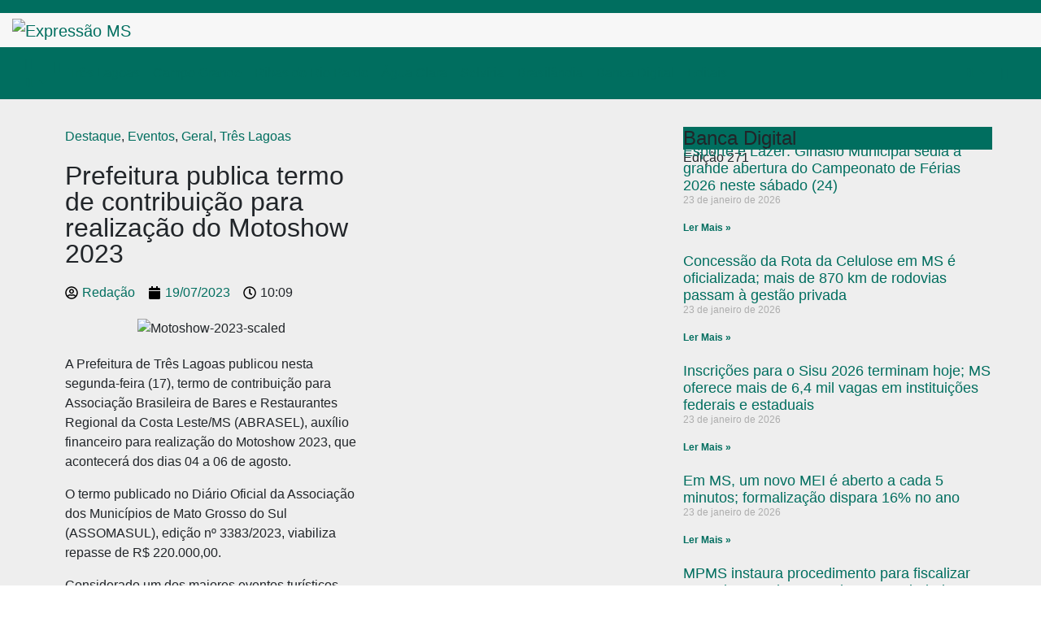

--- FILE ---
content_type: text/html; charset=UTF-8
request_url: https://expressaoms.com.br/index.php/2023/07/19/prefeitura-publica-termo-de-contribuicao-para-realizacao-do-motoshow-2023/
body_size: 105825
content:
<!DOCTYPE html>
<html dir="ltr" lang="pt-BR" prefix="og: https://ogp.me/ns#">
<head>
<meta charset="UTF-8">
<meta name="viewport" content="width=device-width, initial-scale=1">
<link rel="profile" href="http://gmpg.org/xfn/11">
<title>Prefeitura publica termo de contribuição para realização do Motoshow 2023 - Expressão MS</title>

		<!-- All in One SEO 4.9.1 - aioseo.com -->
	<meta name="description" content="A Prefeitura de Três Lagoas publicou nesta segunda-feira (17), termo de contribuição para Associação Brasileira de Bares e Restaurantes Regional da Costa Leste/MS (ABRASEL), auxílio financeiro para realização do Motoshow 2023, que acontecerá dos dias 04 a 06 de agosto. O termo publicado no Diário Oficial da Associação dos Municípios de Mato Grosso do Sul" />
	<meta name="robots" content="max-image-preview:large" />
	<meta name="author" content="Redação"/>
	<link rel="canonical" href="https://expressaoms.com.br/index.php/2023/07/19/prefeitura-publica-termo-de-contribuicao-para-realizacao-do-motoshow-2023/" />
	<meta name="generator" content="All in One SEO (AIOSEO) 4.9.1" />
		<meta property="og:locale" content="pt_BR" />
		<meta property="og:site_name" content="Expressão MS" />
		<meta property="og:type" content="article" />
		<meta property="og:title" content="Prefeitura publica termo de contribuição para realização do Motoshow 2023 - Expressão MS" />
		<meta property="og:description" content="A Prefeitura de Três Lagoas publicou nesta segunda-feira (17), termo de contribuição para Associação Brasileira de Bares e Restaurantes Regional da Costa Leste/MS (ABRASEL), auxílio financeiro para realização do Motoshow 2023, que acontecerá dos dias 04 a 06 de agosto. O termo publicado no Diário Oficial da Associação dos Municípios de Mato Grosso do Sul" />
		<meta property="og:url" content="https://expressaoms.com.br/index.php/2023/07/19/prefeitura-publica-termo-de-contribuicao-para-realizacao-do-motoshow-2023/" />
		<meta property="og:image" content="https://expressaoms.com.br/wp-content/uploads/2023/07/Motoshow-2023-scaled-1.jpeg" />
		<meta property="og:image:secure_url" content="https://expressaoms.com.br/wp-content/uploads/2023/07/Motoshow-2023-scaled-1.jpeg" />
		<meta property="og:image:width" content="748" />
		<meta property="og:image:height" content="920" />
		<meta property="article:published_time" content="2023-07-19T13:09:41+00:00" />
		<meta property="article:modified_time" content="2023-07-19T13:09:41+00:00" />
		<meta property="article:publisher" content="https://www.facebook.com/expressao.ms" />
		<meta name="twitter:card" content="summary" />
		<meta name="twitter:title" content="Prefeitura publica termo de contribuição para realização do Motoshow 2023 - Expressão MS" />
		<meta name="twitter:description" content="A Prefeitura de Três Lagoas publicou nesta segunda-feira (17), termo de contribuição para Associação Brasileira de Bares e Restaurantes Regional da Costa Leste/MS (ABRASEL), auxílio financeiro para realização do Motoshow 2023, que acontecerá dos dias 04 a 06 de agosto. O termo publicado no Diário Oficial da Associação dos Municípios de Mato Grosso do Sul" />
		<meta name="twitter:image" content="https://expressaoms.com.br/wp-content/uploads/2023/07/Motoshow-2023-scaled-1.jpeg" />
		<script type="application/ld+json" class="aioseo-schema">
			{"@context":"https:\/\/schema.org","@graph":[{"@type":"BlogPosting","@id":"https:\/\/expressaoms.com.br\/index.php\/2023\/07\/19\/prefeitura-publica-termo-de-contribuicao-para-realizacao-do-motoshow-2023\/#blogposting","name":"Prefeitura publica termo de contribui\u00e7\u00e3o para realiza\u00e7\u00e3o do Motoshow 2023 - Express\u00e3o MS","headline":"Prefeitura publica termo de contribui\u00e7\u00e3o para realiza\u00e7\u00e3o do Motoshow 2023","author":{"@id":"https:\/\/expressaoms.com.br\/index.php\/author\/leandro\/#author"},"publisher":{"@id":"https:\/\/expressaoms.com.br\/#organization"},"image":{"@type":"ImageObject","url":"https:\/\/expressaoms.com.br\/wp-content\/uploads\/2023\/07\/Motoshow-2023-scaled-1.jpeg","width":748,"height":920},"datePublished":"2023-07-19T10:09:41-04:00","dateModified":"2023-07-19T10:09:41-04:00","inLanguage":"pt-BR","mainEntityOfPage":{"@id":"https:\/\/expressaoms.com.br\/index.php\/2023\/07\/19\/prefeitura-publica-termo-de-contribuicao-para-realizacao-do-motoshow-2023\/#webpage"},"isPartOf":{"@id":"https:\/\/expressaoms.com.br\/index.php\/2023\/07\/19\/prefeitura-publica-termo-de-contribuicao-para-realizacao-do-motoshow-2023\/#webpage"},"articleSection":"Destaque, Eventos, Geral, Tr\u00eas Lagoas"},{"@type":"BreadcrumbList","@id":"https:\/\/expressaoms.com.br\/index.php\/2023\/07\/19\/prefeitura-publica-termo-de-contribuicao-para-realizacao-do-motoshow-2023\/#breadcrumblist","itemListElement":[{"@type":"ListItem","@id":"https:\/\/expressaoms.com.br#listItem","position":1,"name":"In\u00edcio","item":"https:\/\/expressaoms.com.br","nextItem":{"@type":"ListItem","@id":"https:\/\/expressaoms.com.br\/index.php\/category\/destaque\/#listItem","name":"Destaque"}},{"@type":"ListItem","@id":"https:\/\/expressaoms.com.br\/index.php\/category\/destaque\/#listItem","position":2,"name":"Destaque","item":"https:\/\/expressaoms.com.br\/index.php\/category\/destaque\/","nextItem":{"@type":"ListItem","@id":"https:\/\/expressaoms.com.br\/index.php\/2023\/07\/19\/prefeitura-publica-termo-de-contribuicao-para-realizacao-do-motoshow-2023\/#listItem","name":"Prefeitura publica termo de contribui\u00e7\u00e3o para realiza\u00e7\u00e3o do Motoshow 2023"},"previousItem":{"@type":"ListItem","@id":"https:\/\/expressaoms.com.br#listItem","name":"In\u00edcio"}},{"@type":"ListItem","@id":"https:\/\/expressaoms.com.br\/index.php\/2023\/07\/19\/prefeitura-publica-termo-de-contribuicao-para-realizacao-do-motoshow-2023\/#listItem","position":3,"name":"Prefeitura publica termo de contribui\u00e7\u00e3o para realiza\u00e7\u00e3o do Motoshow 2023","previousItem":{"@type":"ListItem","@id":"https:\/\/expressaoms.com.br\/index.php\/category\/destaque\/#listItem","name":"Destaque"}}]},{"@type":"Organization","@id":"https:\/\/expressaoms.com.br\/#organization","name":"Express\u00e3o MS","url":"https:\/\/expressaoms.com.br\/","telephone":"+5567996682849","logo":{"@type":"ImageObject","url":"https:\/\/expressaoms.com.br\/wp-content\/uploads\/2023\/01\/logo-expressao-ms.png","@id":"https:\/\/expressaoms.com.br\/index.php\/2023\/07\/19\/prefeitura-publica-termo-de-contribuicao-para-realizacao-do-motoshow-2023\/#organizationLogo","width":1024,"height":269},"image":{"@id":"https:\/\/expressaoms.com.br\/index.php\/2023\/07\/19\/prefeitura-publica-termo-de-contribuicao-para-realizacao-do-motoshow-2023\/#organizationLogo"},"sameAs":["https:\/\/www.facebook.com\/expressao.ms","https:\/\/www.instagram.com\/expressao.ms\/","https:\/\/www.youtube.com\/channel\/UCqED3LvjAt9vsgFjME-CQGQ"]},{"@type":"Person","@id":"https:\/\/expressaoms.com.br\/index.php\/author\/leandro\/#author","url":"https:\/\/expressaoms.com.br\/index.php\/author\/leandro\/","name":"Reda\u00e7\u00e3o","image":{"@type":"ImageObject","@id":"https:\/\/expressaoms.com.br\/index.php\/2023\/07\/19\/prefeitura-publica-termo-de-contribuicao-para-realizacao-do-motoshow-2023\/#authorImage","url":"https:\/\/secure.gravatar.com\/avatar\/51f841cb37559bd1b7b1f50b6100fbc8?s=96&d=mm&r=g","width":96,"height":96,"caption":"Reda\u00e7\u00e3o"}},{"@type":"WebPage","@id":"https:\/\/expressaoms.com.br\/index.php\/2023\/07\/19\/prefeitura-publica-termo-de-contribuicao-para-realizacao-do-motoshow-2023\/#webpage","url":"https:\/\/expressaoms.com.br\/index.php\/2023\/07\/19\/prefeitura-publica-termo-de-contribuicao-para-realizacao-do-motoshow-2023\/","name":"Prefeitura publica termo de contribui\u00e7\u00e3o para realiza\u00e7\u00e3o do Motoshow 2023 - Express\u00e3o MS","description":"A Prefeitura de Tr\u00eas Lagoas publicou nesta segunda-feira (17), termo de contribui\u00e7\u00e3o para Associa\u00e7\u00e3o Brasileira de Bares e Restaurantes Regional da Costa Leste\/MS (ABRASEL), aux\u00edlio financeiro para realiza\u00e7\u00e3o do Motoshow 2023, que acontecer\u00e1 dos dias 04 a 06 de agosto. O termo publicado no Di\u00e1rio Oficial da Associa\u00e7\u00e3o dos Munic\u00edpios de Mato Grosso do Sul","inLanguage":"pt-BR","isPartOf":{"@id":"https:\/\/expressaoms.com.br\/#website"},"breadcrumb":{"@id":"https:\/\/expressaoms.com.br\/index.php\/2023\/07\/19\/prefeitura-publica-termo-de-contribuicao-para-realizacao-do-motoshow-2023\/#breadcrumblist"},"author":{"@id":"https:\/\/expressaoms.com.br\/index.php\/author\/leandro\/#author"},"creator":{"@id":"https:\/\/expressaoms.com.br\/index.php\/author\/leandro\/#author"},"image":{"@type":"ImageObject","url":"https:\/\/expressaoms.com.br\/wp-content\/uploads\/2023\/07\/Motoshow-2023-scaled-1.jpeg","@id":"https:\/\/expressaoms.com.br\/index.php\/2023\/07\/19\/prefeitura-publica-termo-de-contribuicao-para-realizacao-do-motoshow-2023\/#mainImage","width":748,"height":920},"primaryImageOfPage":{"@id":"https:\/\/expressaoms.com.br\/index.php\/2023\/07\/19\/prefeitura-publica-termo-de-contribuicao-para-realizacao-do-motoshow-2023\/#mainImage"},"datePublished":"2023-07-19T10:09:41-04:00","dateModified":"2023-07-19T10:09:41-04:00"},{"@type":"WebSite","@id":"https:\/\/expressaoms.com.br\/#website","url":"https:\/\/expressaoms.com.br\/","name":"Express\u00e3o MS","alternateName":"Not\u00edcias de MS, Campo Grande, Tr\u00eas Lagoas","inLanguage":"pt-BR","publisher":{"@id":"https:\/\/expressaoms.com.br\/#organization"}}]}
		</script>
		<!-- All in One SEO -->

<link rel='dns-prefetch' href='//www.googletagmanager.com' />
<link rel='dns-prefetch' href='//fonts.googleapis.com' />
<link rel="alternate" type="application/rss+xml" title="Feed para Expressão MS &raquo;" href="https://expressaoms.com.br/index.php/feed/" />
<link rel="alternate" type="application/rss+xml" title="Feed de comentários para Expressão MS &raquo;" href="https://expressaoms.com.br/index.php/comments/feed/" />
<link rel="alternate" type="application/rss+xml" title="Feed de comentários para Expressão MS &raquo; Prefeitura publica termo de contribuição para realização do Motoshow 2023" href="https://expressaoms.com.br/index.php/2023/07/19/prefeitura-publica-termo-de-contribuicao-para-realizacao-do-motoshow-2023/feed/" />
		<!-- This site uses the Google Analytics by MonsterInsights plugin v9.5.3 - Using Analytics tracking - https://www.monsterinsights.com/ -->
		<!-- Note: MonsterInsights is not currently configured on this site. The site owner needs to authenticate with Google Analytics in the MonsterInsights settings panel. -->
					<!-- No tracking code set -->
				<!-- / Google Analytics by MonsterInsights -->
		<script type="text/javascript">
/* <![CDATA[ */
window._wpemojiSettings = {"baseUrl":"https:\/\/s.w.org\/images\/core\/emoji\/15.0.3\/72x72\/","ext":".png","svgUrl":"https:\/\/s.w.org\/images\/core\/emoji\/15.0.3\/svg\/","svgExt":".svg","source":{"concatemoji":"https:\/\/expressaoms.com.br\/wp-includes\/js\/wp-emoji-release.min.js?ver=6.5.7"}};
/*! This file is auto-generated */
!function(i,n){var o,s,e;function c(e){try{var t={supportTests:e,timestamp:(new Date).valueOf()};sessionStorage.setItem(o,JSON.stringify(t))}catch(e){}}function p(e,t,n){e.clearRect(0,0,e.canvas.width,e.canvas.height),e.fillText(t,0,0);var t=new Uint32Array(e.getImageData(0,0,e.canvas.width,e.canvas.height).data),r=(e.clearRect(0,0,e.canvas.width,e.canvas.height),e.fillText(n,0,0),new Uint32Array(e.getImageData(0,0,e.canvas.width,e.canvas.height).data));return t.every(function(e,t){return e===r[t]})}function u(e,t,n){switch(t){case"flag":return n(e,"\ud83c\udff3\ufe0f\u200d\u26a7\ufe0f","\ud83c\udff3\ufe0f\u200b\u26a7\ufe0f")?!1:!n(e,"\ud83c\uddfa\ud83c\uddf3","\ud83c\uddfa\u200b\ud83c\uddf3")&&!n(e,"\ud83c\udff4\udb40\udc67\udb40\udc62\udb40\udc65\udb40\udc6e\udb40\udc67\udb40\udc7f","\ud83c\udff4\u200b\udb40\udc67\u200b\udb40\udc62\u200b\udb40\udc65\u200b\udb40\udc6e\u200b\udb40\udc67\u200b\udb40\udc7f");case"emoji":return!n(e,"\ud83d\udc26\u200d\u2b1b","\ud83d\udc26\u200b\u2b1b")}return!1}function f(e,t,n){var r="undefined"!=typeof WorkerGlobalScope&&self instanceof WorkerGlobalScope?new OffscreenCanvas(300,150):i.createElement("canvas"),a=r.getContext("2d",{willReadFrequently:!0}),o=(a.textBaseline="top",a.font="600 32px Arial",{});return e.forEach(function(e){o[e]=t(a,e,n)}),o}function t(e){var t=i.createElement("script");t.src=e,t.defer=!0,i.head.appendChild(t)}"undefined"!=typeof Promise&&(o="wpEmojiSettingsSupports",s=["flag","emoji"],n.supports={everything:!0,everythingExceptFlag:!0},e=new Promise(function(e){i.addEventListener("DOMContentLoaded",e,{once:!0})}),new Promise(function(t){var n=function(){try{var e=JSON.parse(sessionStorage.getItem(o));if("object"==typeof e&&"number"==typeof e.timestamp&&(new Date).valueOf()<e.timestamp+604800&&"object"==typeof e.supportTests)return e.supportTests}catch(e){}return null}();if(!n){if("undefined"!=typeof Worker&&"undefined"!=typeof OffscreenCanvas&&"undefined"!=typeof URL&&URL.createObjectURL&&"undefined"!=typeof Blob)try{var e="postMessage("+f.toString()+"("+[JSON.stringify(s),u.toString(),p.toString()].join(",")+"));",r=new Blob([e],{type:"text/javascript"}),a=new Worker(URL.createObjectURL(r),{name:"wpTestEmojiSupports"});return void(a.onmessage=function(e){c(n=e.data),a.terminate(),t(n)})}catch(e){}c(n=f(s,u,p))}t(n)}).then(function(e){for(var t in e)n.supports[t]=e[t],n.supports.everything=n.supports.everything&&n.supports[t],"flag"!==t&&(n.supports.everythingExceptFlag=n.supports.everythingExceptFlag&&n.supports[t]);n.supports.everythingExceptFlag=n.supports.everythingExceptFlag&&!n.supports.flag,n.DOMReady=!1,n.readyCallback=function(){n.DOMReady=!0}}).then(function(){return e}).then(function(){var e;n.supports.everything||(n.readyCallback(),(e=n.source||{}).concatemoji?t(e.concatemoji):e.wpemoji&&e.twemoji&&(t(e.twemoji),t(e.wpemoji)))}))}((window,document),window._wpemojiSettings);
/* ]]> */
</script>
<link rel='stylesheet' id='sby_styles-css' href='https://expressaoms.com.br/wp-content/plugins/feeds-for-youtube/css/sb-youtube-free.min.css?ver=2.4.0' type='text/css' media='all' />
<link rel='stylesheet' id='hfe-widgets-style-css' href='https://expressaoms.com.br/wp-content/plugins/header-footer-elementor/inc/widgets-css/frontend.css?ver=2.4.9' type='text/css' media='all' />
<style id='wp-emoji-styles-inline-css' type='text/css'>

	img.wp-smiley, img.emoji {
		display: inline !important;
		border: none !important;
		box-shadow: none !important;
		height: 1em !important;
		width: 1em !important;
		margin: 0 0.07em !important;
		vertical-align: -0.1em !important;
		background: none !important;
		padding: 0 !important;
	}
</style>
<link rel='stylesheet' id='wp-block-library-css' href='https://expressaoms.com.br/wp-includes/css/dist/block-library/style.min.css?ver=6.5.7' type='text/css' media='all' />
<link rel='stylesheet' id='aioseo/css/src/vue/standalone/blocks/table-of-contents/global.scss-css' href='https://expressaoms.com.br/wp-content/plugins/all-in-one-seo-pack/dist/Lite/assets/css/table-of-contents/global.e90f6d47.css?ver=4.9.1' type='text/css' media='all' />
<style id='classic-theme-styles-inline-css' type='text/css'>
/*! This file is auto-generated */
.wp-block-button__link{color:#fff;background-color:#32373c;border-radius:9999px;box-shadow:none;text-decoration:none;padding:calc(.667em + 2px) calc(1.333em + 2px);font-size:1.125em}.wp-block-file__button{background:#32373c;color:#fff;text-decoration:none}
</style>
<style id='global-styles-inline-css' type='text/css'>
body{--wp--preset--color--black: #000000;--wp--preset--color--cyan-bluish-gray: #abb8c3;--wp--preset--color--white: #ffffff;--wp--preset--color--pale-pink: #f78da7;--wp--preset--color--vivid-red: #cf2e2e;--wp--preset--color--luminous-vivid-orange: #ff6900;--wp--preset--color--luminous-vivid-amber: #fcb900;--wp--preset--color--light-green-cyan: #7bdcb5;--wp--preset--color--vivid-green-cyan: #00d084;--wp--preset--color--pale-cyan-blue: #8ed1fc;--wp--preset--color--vivid-cyan-blue: #0693e3;--wp--preset--color--vivid-purple: #9b51e0;--wp--preset--gradient--vivid-cyan-blue-to-vivid-purple: linear-gradient(135deg,rgba(6,147,227,1) 0%,rgb(155,81,224) 100%);--wp--preset--gradient--light-green-cyan-to-vivid-green-cyan: linear-gradient(135deg,rgb(122,220,180) 0%,rgb(0,208,130) 100%);--wp--preset--gradient--luminous-vivid-amber-to-luminous-vivid-orange: linear-gradient(135deg,rgba(252,185,0,1) 0%,rgba(255,105,0,1) 100%);--wp--preset--gradient--luminous-vivid-orange-to-vivid-red: linear-gradient(135deg,rgba(255,105,0,1) 0%,rgb(207,46,46) 100%);--wp--preset--gradient--very-light-gray-to-cyan-bluish-gray: linear-gradient(135deg,rgb(238,238,238) 0%,rgb(169,184,195) 100%);--wp--preset--gradient--cool-to-warm-spectrum: linear-gradient(135deg,rgb(74,234,220) 0%,rgb(151,120,209) 20%,rgb(207,42,186) 40%,rgb(238,44,130) 60%,rgb(251,105,98) 80%,rgb(254,248,76) 100%);--wp--preset--gradient--blush-light-purple: linear-gradient(135deg,rgb(255,206,236) 0%,rgb(152,150,240) 100%);--wp--preset--gradient--blush-bordeaux: linear-gradient(135deg,rgb(254,205,165) 0%,rgb(254,45,45) 50%,rgb(107,0,62) 100%);--wp--preset--gradient--luminous-dusk: linear-gradient(135deg,rgb(255,203,112) 0%,rgb(199,81,192) 50%,rgb(65,88,208) 100%);--wp--preset--gradient--pale-ocean: linear-gradient(135deg,rgb(255,245,203) 0%,rgb(182,227,212) 50%,rgb(51,167,181) 100%);--wp--preset--gradient--electric-grass: linear-gradient(135deg,rgb(202,248,128) 0%,rgb(113,206,126) 100%);--wp--preset--gradient--midnight: linear-gradient(135deg,rgb(2,3,129) 0%,rgb(40,116,252) 100%);--wp--preset--font-size--small: 13px;--wp--preset--font-size--medium: 20px;--wp--preset--font-size--large: 36px;--wp--preset--font-size--x-large: 42px;--wp--preset--font-family--inter: "Inter", sans-serif;--wp--preset--font-family--cardo: Cardo;--wp--preset--spacing--20: 0.44rem;--wp--preset--spacing--30: 0.67rem;--wp--preset--spacing--40: 1rem;--wp--preset--spacing--50: 1.5rem;--wp--preset--spacing--60: 2.25rem;--wp--preset--spacing--70: 3.38rem;--wp--preset--spacing--80: 5.06rem;--wp--preset--shadow--natural: 6px 6px 9px rgba(0, 0, 0, 0.2);--wp--preset--shadow--deep: 12px 12px 50px rgba(0, 0, 0, 0.4);--wp--preset--shadow--sharp: 6px 6px 0px rgba(0, 0, 0, 0.2);--wp--preset--shadow--outlined: 6px 6px 0px -3px rgba(255, 255, 255, 1), 6px 6px rgba(0, 0, 0, 1);--wp--preset--shadow--crisp: 6px 6px 0px rgba(0, 0, 0, 1);}:where(.is-layout-flex){gap: 0.5em;}:where(.is-layout-grid){gap: 0.5em;}body .is-layout-flex{display: flex;}body .is-layout-flex{flex-wrap: wrap;align-items: center;}body .is-layout-flex > *{margin: 0;}body .is-layout-grid{display: grid;}body .is-layout-grid > *{margin: 0;}:where(.wp-block-columns.is-layout-flex){gap: 2em;}:where(.wp-block-columns.is-layout-grid){gap: 2em;}:where(.wp-block-post-template.is-layout-flex){gap: 1.25em;}:where(.wp-block-post-template.is-layout-grid){gap: 1.25em;}.has-black-color{color: var(--wp--preset--color--black) !important;}.has-cyan-bluish-gray-color{color: var(--wp--preset--color--cyan-bluish-gray) !important;}.has-white-color{color: var(--wp--preset--color--white) !important;}.has-pale-pink-color{color: var(--wp--preset--color--pale-pink) !important;}.has-vivid-red-color{color: var(--wp--preset--color--vivid-red) !important;}.has-luminous-vivid-orange-color{color: var(--wp--preset--color--luminous-vivid-orange) !important;}.has-luminous-vivid-amber-color{color: var(--wp--preset--color--luminous-vivid-amber) !important;}.has-light-green-cyan-color{color: var(--wp--preset--color--light-green-cyan) !important;}.has-vivid-green-cyan-color{color: var(--wp--preset--color--vivid-green-cyan) !important;}.has-pale-cyan-blue-color{color: var(--wp--preset--color--pale-cyan-blue) !important;}.has-vivid-cyan-blue-color{color: var(--wp--preset--color--vivid-cyan-blue) !important;}.has-vivid-purple-color{color: var(--wp--preset--color--vivid-purple) !important;}.has-black-background-color{background-color: var(--wp--preset--color--black) !important;}.has-cyan-bluish-gray-background-color{background-color: var(--wp--preset--color--cyan-bluish-gray) !important;}.has-white-background-color{background-color: var(--wp--preset--color--white) !important;}.has-pale-pink-background-color{background-color: var(--wp--preset--color--pale-pink) !important;}.has-vivid-red-background-color{background-color: var(--wp--preset--color--vivid-red) !important;}.has-luminous-vivid-orange-background-color{background-color: var(--wp--preset--color--luminous-vivid-orange) !important;}.has-luminous-vivid-amber-background-color{background-color: var(--wp--preset--color--luminous-vivid-amber) !important;}.has-light-green-cyan-background-color{background-color: var(--wp--preset--color--light-green-cyan) !important;}.has-vivid-green-cyan-background-color{background-color: var(--wp--preset--color--vivid-green-cyan) !important;}.has-pale-cyan-blue-background-color{background-color: var(--wp--preset--color--pale-cyan-blue) !important;}.has-vivid-cyan-blue-background-color{background-color: var(--wp--preset--color--vivid-cyan-blue) !important;}.has-vivid-purple-background-color{background-color: var(--wp--preset--color--vivid-purple) !important;}.has-black-border-color{border-color: var(--wp--preset--color--black) !important;}.has-cyan-bluish-gray-border-color{border-color: var(--wp--preset--color--cyan-bluish-gray) !important;}.has-white-border-color{border-color: var(--wp--preset--color--white) !important;}.has-pale-pink-border-color{border-color: var(--wp--preset--color--pale-pink) !important;}.has-vivid-red-border-color{border-color: var(--wp--preset--color--vivid-red) !important;}.has-luminous-vivid-orange-border-color{border-color: var(--wp--preset--color--luminous-vivid-orange) !important;}.has-luminous-vivid-amber-border-color{border-color: var(--wp--preset--color--luminous-vivid-amber) !important;}.has-light-green-cyan-border-color{border-color: var(--wp--preset--color--light-green-cyan) !important;}.has-vivid-green-cyan-border-color{border-color: var(--wp--preset--color--vivid-green-cyan) !important;}.has-pale-cyan-blue-border-color{border-color: var(--wp--preset--color--pale-cyan-blue) !important;}.has-vivid-cyan-blue-border-color{border-color: var(--wp--preset--color--vivid-cyan-blue) !important;}.has-vivid-purple-border-color{border-color: var(--wp--preset--color--vivid-purple) !important;}.has-vivid-cyan-blue-to-vivid-purple-gradient-background{background: var(--wp--preset--gradient--vivid-cyan-blue-to-vivid-purple) !important;}.has-light-green-cyan-to-vivid-green-cyan-gradient-background{background: var(--wp--preset--gradient--light-green-cyan-to-vivid-green-cyan) !important;}.has-luminous-vivid-amber-to-luminous-vivid-orange-gradient-background{background: var(--wp--preset--gradient--luminous-vivid-amber-to-luminous-vivid-orange) !important;}.has-luminous-vivid-orange-to-vivid-red-gradient-background{background: var(--wp--preset--gradient--luminous-vivid-orange-to-vivid-red) !important;}.has-very-light-gray-to-cyan-bluish-gray-gradient-background{background: var(--wp--preset--gradient--very-light-gray-to-cyan-bluish-gray) !important;}.has-cool-to-warm-spectrum-gradient-background{background: var(--wp--preset--gradient--cool-to-warm-spectrum) !important;}.has-blush-light-purple-gradient-background{background: var(--wp--preset--gradient--blush-light-purple) !important;}.has-blush-bordeaux-gradient-background{background: var(--wp--preset--gradient--blush-bordeaux) !important;}.has-luminous-dusk-gradient-background{background: var(--wp--preset--gradient--luminous-dusk) !important;}.has-pale-ocean-gradient-background{background: var(--wp--preset--gradient--pale-ocean) !important;}.has-electric-grass-gradient-background{background: var(--wp--preset--gradient--electric-grass) !important;}.has-midnight-gradient-background{background: var(--wp--preset--gradient--midnight) !important;}.has-small-font-size{font-size: var(--wp--preset--font-size--small) !important;}.has-medium-font-size{font-size: var(--wp--preset--font-size--medium) !important;}.has-large-font-size{font-size: var(--wp--preset--font-size--large) !important;}.has-x-large-font-size{font-size: var(--wp--preset--font-size--x-large) !important;}
.wp-block-navigation a:where(:not(.wp-element-button)){color: inherit;}
:where(.wp-block-post-template.is-layout-flex){gap: 1.25em;}:where(.wp-block-post-template.is-layout-grid){gap: 1.25em;}
:where(.wp-block-columns.is-layout-flex){gap: 2em;}:where(.wp-block-columns.is-layout-grid){gap: 2em;}
.wp-block-pullquote{font-size: 1.5em;line-height: 1.6;}
</style>
<link rel='stylesheet' id='dashicons-css' href='https://expressaoms.com.br/wp-includes/css/dashicons.min.css?ver=6.5.7' type='text/css' media='all' />
<link rel='stylesheet' id='everest-forms-general-css' href='https://expressaoms.com.br/wp-content/plugins/everest-forms/assets/css/everest-forms.css?ver=3.2.2' type='text/css' media='all' />
<link rel='stylesheet' id='jquery-intl-tel-input-css' href='https://expressaoms.com.br/wp-content/plugins/everest-forms/assets/css/intlTelInput.css?ver=3.2.2' type='text/css' media='all' />
<link rel='stylesheet' id='block/sliderberg-css' href='https://expressaoms.com.br/wp-content/plugins/sliderberg/build/frontend/frontend.css?ver=6.5.7' type='text/css' media='all' />
<link rel='stylesheet' id='woocommerce-layout-css' href='https://expressaoms.com.br/wp-content/plugins/woocommerce/assets/css/woocommerce-layout.css?ver=9.3.3' type='text/css' media='all' />
<link rel='stylesheet' id='woocommerce-smallscreen-css' href='https://expressaoms.com.br/wp-content/plugins/woocommerce/assets/css/woocommerce-smallscreen.css?ver=9.3.3' type='text/css' media='only screen and (max-width: 768px)' />
<link rel='stylesheet' id='woocommerce-general-css' href='https://expressaoms.com.br/wp-content/plugins/woocommerce/assets/css/woocommerce.css?ver=9.3.3' type='text/css' media='all' />
<style id='woocommerce-inline-inline-css' type='text/css'>
.woocommerce form .form-row .required { visibility: visible; }
</style>
<link rel='stylesheet' id='bptls-posttiles-plugin-main-one-css' href='https://expressaoms.com.br/wp-content/plugins/blog-post-tiles/assets/public/blog-post-tiles.css?ver=2.5' type='text/css' media='all' />
<link rel='stylesheet' id='swiperslider-plugin-swiper-style-css' href='https://expressaoms.com.br/wp-content/plugins/bwdads-advancedslider/assets/public/css/swiper-bundle.min.css?ver=1.3' type='text/css' media='all' />
<link rel='stylesheet' id='swiperslider-plugin-animated-css' href='https://expressaoms.com.br/wp-content/plugins/bwdads-advancedslider/assets/public/css/animate.min.css?ver=1.3' type='text/css' media='all' />
<link rel='stylesheet' id='swiperslider-plugin-main-style-css' href='https://expressaoms.com.br/wp-content/plugins/bwdads-advancedslider/assets/public/css/main.css?ver=1.3' type='text/css' media='all' />
<link rel='stylesheet' id='hfe-style-css' href='https://expressaoms.com.br/wp-content/plugins/header-footer-elementor/assets/css/header-footer-elementor.css?ver=2.4.9' type='text/css' media='all' />
<link rel='stylesheet' id='elementor-frontend-css' href='https://expressaoms.com.br/wp-content/plugins/elementor/assets/css/frontend.min.css?ver=3.29.1' type='text/css' media='all' />
<link rel='stylesheet' id='elementor-post-27731-css' href='https://expressaoms.com.br/wp-content/uploads/elementor/css/post-27731.css?ver=1756762016' type='text/css' media='all' />
<link rel='stylesheet' id='sby-styles-css' href='https://expressaoms.com.br/wp-content/plugins/feeds-for-youtube/css/sb-youtube-free.min.css?ver=2.4.0' type='text/css' media='all' />
<link rel='stylesheet' id='font-awesome-5-all-css' href='https://expressaoms.com.br/wp-content/plugins/elementor/assets/lib/font-awesome/css/all.min.css?ver=3.29.1' type='text/css' media='all' />
<link rel='stylesheet' id='font-awesome-4-shim-css' href='https://expressaoms.com.br/wp-content/plugins/elementor/assets/lib/font-awesome/css/v4-shims.min.css?ver=3.29.1' type='text/css' media='all' />
<link rel='stylesheet' id='cute-alert-css' href='https://expressaoms.com.br/wp-content/plugins/metform/public/assets/lib/cute-alert/style.css?ver=3.9.9' type='text/css' media='all' />
<link rel='stylesheet' id='text-editor-style-css' href='https://expressaoms.com.br/wp-content/plugins/metform/public/assets/css/text-editor.css?ver=3.9.9' type='text/css' media='all' />
<link rel='stylesheet' id='newsup-fonts-css' href='//fonts.googleapis.com/css?family=Montserrat%3A400%2C500%2C700%2C800%7CWork%2BSans%3A300%2C400%2C500%2C600%2C700%2C800%2C900%26display%3Dswap&#038;subset=latin%2Clatin-ext' type='text/css' media='all' />
<link rel='stylesheet' id='bootstrap-css' href='https://expressaoms.com.br/wp-content/themes/newsup/css/bootstrap.css?ver=6.5.7' type='text/css' media='all' />
<link rel='stylesheet' id='newsup-style-css' href='https://expressaoms.com.br/wp-content/themes/newsberg/style.css?ver=6.5.7' type='text/css' media='all' />
<link rel='stylesheet' id='owl-carousel-css' href='https://expressaoms.com.br/wp-content/themes/newsup/css/owl.carousel.css?ver=6.5.7' type='text/css' media='all' />
<link rel='stylesheet' id='smartmenus-css' href='https://expressaoms.com.br/wp-content/themes/newsup/css/jquery.smartmenus.bootstrap.css?ver=6.5.7' type='text/css' media='all' />
<link rel='stylesheet' id='newsup-woocommerce-style-css' href='https://expressaoms.com.br/wp-content/themes/newsup/css/woocommerce.css?ver=6.5.7' type='text/css' media='all' />
<link rel='stylesheet' id='dflip-style-css' href='https://expressaoms.com.br/wp-content/plugins/3d-flipbook-dflip-lite/assets/css/dflip.min.css?ver=2.3.75' type='text/css' media='all' />
<link rel='stylesheet' id='widget-post-info-css' href='https://expressaoms.com.br/wp-content/plugins/elementor-pro/assets/css/widget-post-info.min.css?ver=3.31.2' type='text/css' media='all' />
<link rel='stylesheet' id='widget-icon-list-css' href='https://expressaoms.com.br/wp-content/plugins/elementor/assets/css/widget-icon-list.min.css?ver=3.29.1' type='text/css' media='all' />
<link rel='stylesheet' id='widget-heading-css' href='https://expressaoms.com.br/wp-content/plugins/elementor/assets/css/widget-heading.min.css?ver=3.29.1' type='text/css' media='all' />
<link rel='stylesheet' id='widget-image-css' href='https://expressaoms.com.br/wp-content/plugins/elementor/assets/css/widget-image.min.css?ver=3.29.1' type='text/css' media='all' />
<link rel='stylesheet' id='widget-share-buttons-css' href='https://expressaoms.com.br/wp-content/plugins/elementor-pro/assets/css/widget-share-buttons.min.css?ver=3.31.2' type='text/css' media='all' />
<link rel='stylesheet' id='e-apple-webkit-css' href='https://expressaoms.com.br/wp-content/plugins/elementor/assets/css/conditionals/apple-webkit.min.css?ver=3.29.1' type='text/css' media='all' />
<link rel='stylesheet' id='widget-social-css' href='https://expressaoms.com.br/wp-content/plugins/elementor-pro/assets/css/widget-social.min.css?ver=3.31.2' type='text/css' media='all' />
<link rel='stylesheet' id='widget-divider-css' href='https://expressaoms.com.br/wp-content/plugins/elementor/assets/css/widget-divider.min.css?ver=3.29.1' type='text/css' media='all' />
<link rel='stylesheet' id='widget-posts-css' href='https://expressaoms.com.br/wp-content/plugins/elementor-pro/assets/css/widget-posts.min.css?ver=3.31.2' type='text/css' media='all' />
<link rel='stylesheet' id='widget-spacer-css' href='https://expressaoms.com.br/wp-content/plugins/elementor/assets/css/widget-spacer.min.css?ver=3.29.1' type='text/css' media='all' />
<link rel='stylesheet' id='elementor-post-27733-css' href='https://expressaoms.com.br/wp-content/uploads/elementor/css/post-27733.css?ver=1769102296' type='text/css' media='all' />
<link rel='stylesheet' id='hfe-elementor-icons-css' href='https://expressaoms.com.br/wp-content/plugins/elementor/assets/lib/eicons/css/elementor-icons.min.css?ver=5.34.0' type='text/css' media='all' />
<link rel='stylesheet' id='hfe-icons-list-css' href='https://expressaoms.com.br/wp-content/plugins/elementor/assets/css/widget-icon-list.min.css?ver=3.24.3' type='text/css' media='all' />
<link rel='stylesheet' id='hfe-social-icons-css' href='https://expressaoms.com.br/wp-content/plugins/elementor/assets/css/widget-social-icons.min.css?ver=3.24.0' type='text/css' media='all' />
<link rel='stylesheet' id='hfe-social-share-icons-brands-css' href='https://expressaoms.com.br/wp-content/plugins/elementor/assets/lib/font-awesome/css/brands.css?ver=5.15.3' type='text/css' media='all' />
<link rel='stylesheet' id='hfe-social-share-icons-fontawesome-css' href='https://expressaoms.com.br/wp-content/plugins/elementor/assets/lib/font-awesome/css/fontawesome.css?ver=5.15.3' type='text/css' media='all' />
<link rel='stylesheet' id='hfe-nav-menu-icons-css' href='https://expressaoms.com.br/wp-content/plugins/elementor/assets/lib/font-awesome/css/solid.css?ver=5.15.3' type='text/css' media='all' />
<link rel='stylesheet' id='hfe-widget-blockquote-css' href='https://expressaoms.com.br/wp-content/plugins/elementor-pro/assets/css/widget-blockquote.min.css?ver=3.25.0' type='text/css' media='all' />
<link rel='stylesheet' id='hfe-mega-menu-css' href='https://expressaoms.com.br/wp-content/plugins/elementor-pro/assets/css/widget-mega-menu.min.css?ver=3.26.2' type='text/css' media='all' />
<link rel='stylesheet' id='hfe-nav-menu-widget-css' href='https://expressaoms.com.br/wp-content/plugins/elementor-pro/assets/css/widget-nav-menu.min.css?ver=3.26.0' type='text/css' media='all' />
<link rel='stylesheet' id='newsup-style-parent-css' href='https://expressaoms.com.br/wp-content/themes/newsup/style.css?ver=6.5.7' type='text/css' media='all' />
<link rel='stylesheet' id='newsberg-style-css' href='https://expressaoms.com.br/wp-content/themes/newsberg/style.css?ver=1.0' type='text/css' media='all' />
<link rel='stylesheet' id='newsberg-default-css-css' href='https://expressaoms.com.br/wp-content/themes/newsberg/css/colors/default.css?ver=6.5.7' type='text/css' media='all' />
<link rel='stylesheet' id='elementor-gf-local-roboto-css' href='https://expressaoms.com.br/wp-content/uploads/elementor/google-fonts/css/roboto.css?ver=1747496613' type='text/css' media='all' />
<link rel='stylesheet' id='elementor-gf-local-robotoslab-css' href='https://expressaoms.com.br/wp-content/uploads/elementor/google-fonts/css/robotoslab.css?ver=1747496631' type='text/css' media='all' />
<link rel='stylesheet' id='jeg-weather-css' href='https://expressaoms.com.br/wp-content/plugins/jeg-weather/assets/css/style.css?ver=1.0.5' type='text/css' media='all' />
<link rel='stylesheet' id='jeg-icon-css' href='https://expressaoms.com.br/wp-content/plugins/jeg-weather/assets/fonts/jegicon/jegicon.css?ver=1.0.5' type='text/css' media='all' />
<script type="text/javascript" src="https://expressaoms.com.br/wp-includes/js/dist/vendor/wp-polyfill-inert.min.js?ver=3.1.2" id="wp-polyfill-inert-js"></script>
<script type="text/javascript" src="https://expressaoms.com.br/wp-includes/js/dist/vendor/regenerator-runtime.min.js?ver=0.14.0" id="regenerator-runtime-js"></script>
<script type="text/javascript" src="https://expressaoms.com.br/wp-includes/js/dist/vendor/wp-polyfill.min.js?ver=3.15.0" id="wp-polyfill-js"></script>
<script type="text/javascript" src="https://expressaoms.com.br/wp-includes/js/dist/vendor/react.min.js?ver=18.2.0" id="react-js"></script>
<script type="text/javascript" src="https://expressaoms.com.br/wp-includes/js/dist/autop.min.js?ver=9fb50649848277dd318d" id="wp-autop-js"></script>
<script type="text/javascript" src="https://expressaoms.com.br/wp-includes/js/dist/blob.min.js?ver=9113eed771d446f4a556" id="wp-blob-js"></script>
<script type="text/javascript" src="https://expressaoms.com.br/wp-includes/js/dist/block-serialization-default-parser.min.js?ver=14d44daebf663d05d330" id="wp-block-serialization-default-parser-js"></script>
<script type="text/javascript" src="https://expressaoms.com.br/wp-includes/js/dist/hooks.min.js?ver=2810c76e705dd1a53b18" id="wp-hooks-js"></script>
<script type="text/javascript" src="https://expressaoms.com.br/wp-includes/js/dist/deprecated.min.js?ver=e1f84915c5e8ae38964c" id="wp-deprecated-js"></script>
<script type="text/javascript" src="https://expressaoms.com.br/wp-includes/js/dist/dom.min.js?ver=4ecffbffba91b10c5c7a" id="wp-dom-js"></script>
<script type="text/javascript" src="https://expressaoms.com.br/wp-includes/js/dist/vendor/react-dom.min.js?ver=18.2.0" id="react-dom-js"></script>
<script type="text/javascript" src="https://expressaoms.com.br/wp-includes/js/dist/escape-html.min.js?ver=6561a406d2d232a6fbd2" id="wp-escape-html-js"></script>
<script type="text/javascript" src="https://expressaoms.com.br/wp-includes/js/dist/element.min.js?ver=cb762d190aebbec25b27" id="wp-element-js"></script>
<script type="text/javascript" src="https://expressaoms.com.br/wp-includes/js/dist/is-shallow-equal.min.js?ver=e0f9f1d78d83f5196979" id="wp-is-shallow-equal-js"></script>
<script type="text/javascript" src="https://expressaoms.com.br/wp-includes/js/dist/i18n.min.js?ver=5e580eb46a90c2b997e6" id="wp-i18n-js"></script>
<script type="text/javascript" id="wp-i18n-js-after">
/* <![CDATA[ */
wp.i18n.setLocaleData( { 'text direction\u0004ltr': [ 'ltr' ] } );
/* ]]> */
</script>
<script type="text/javascript" id="wp-keycodes-js-translations">
/* <![CDATA[ */
( function( domain, translations ) {
	var localeData = translations.locale_data[ domain ] || translations.locale_data.messages;
	localeData[""].domain = domain;
	wp.i18n.setLocaleData( localeData, domain );
} )( "default", {"translation-revision-date":"2025-10-27 23:51:15+0000","generator":"GlotPress\/4.0.3","domain":"messages","locale_data":{"messages":{"":{"domain":"messages","plural-forms":"nplurals=2; plural=n > 1;","lang":"pt_BR"},"Comma":["V\u00edrgula"],"Period":["Ponto"],"Backtick":["Acento grave"],"Tilde":["Til"]}},"comment":{"reference":"wp-includes\/js\/dist\/keycodes.js"}} );
/* ]]> */
</script>
<script type="text/javascript" src="https://expressaoms.com.br/wp-includes/js/dist/keycodes.min.js?ver=034ff647a54b018581d3" id="wp-keycodes-js"></script>
<script type="text/javascript" src="https://expressaoms.com.br/wp-includes/js/dist/priority-queue.min.js?ver=9c21c957c7e50ffdbf48" id="wp-priority-queue-js"></script>
<script type="text/javascript" src="https://expressaoms.com.br/wp-includes/js/dist/compose.min.js?ver=1339d3318cd44440dccb" id="wp-compose-js"></script>
<script type="text/javascript" src="https://expressaoms.com.br/wp-includes/js/dist/private-apis.min.js?ver=5e7fdf55d04b8c2aadef" id="wp-private-apis-js"></script>
<script type="text/javascript" src="https://expressaoms.com.br/wp-includes/js/dist/redux-routine.min.js?ver=b14553dce2bee5c0f064" id="wp-redux-routine-js"></script>
<script type="text/javascript" src="https://expressaoms.com.br/wp-includes/js/dist/data.min.js?ver=e6595ba1a7cd34429f66" id="wp-data-js"></script>
<script type="text/javascript" id="wp-data-js-after">
/* <![CDATA[ */
( function() {
	var userId = 0;
	var storageKey = "WP_DATA_USER_" + userId;
	wp.data
		.use( wp.data.plugins.persistence, { storageKey: storageKey } );
} )();
/* ]]> */
</script>
<script type="text/javascript" src="https://expressaoms.com.br/wp-includes/js/dist/html-entities.min.js?ver=2cd3358363e0675638fb" id="wp-html-entities-js"></script>
<script type="text/javascript" src="https://expressaoms.com.br/wp-includes/js/dist/dom-ready.min.js?ver=f77871ff7694fffea381" id="wp-dom-ready-js"></script>
<script type="text/javascript" id="wp-a11y-js-translations">
/* <![CDATA[ */
( function( domain, translations ) {
	var localeData = translations.locale_data[ domain ] || translations.locale_data.messages;
	localeData[""].domain = domain;
	wp.i18n.setLocaleData( localeData, domain );
} )( "default", {"translation-revision-date":"2025-10-27 23:51:15+0000","generator":"GlotPress\/4.0.3","domain":"messages","locale_data":{"messages":{"":{"domain":"messages","plural-forms":"nplurals=2; plural=n > 1;","lang":"pt_BR"},"Notifications":["Notifica\u00e7\u00f5es"]}},"comment":{"reference":"wp-includes\/js\/dist\/a11y.js"}} );
/* ]]> */
</script>
<script type="text/javascript" src="https://expressaoms.com.br/wp-includes/js/dist/a11y.min.js?ver=d90eebea464f6c09bfd5" id="wp-a11y-js"></script>
<script type="text/javascript" id="wp-rich-text-js-translations">
/* <![CDATA[ */
( function( domain, translations ) {
	var localeData = translations.locale_data[ domain ] || translations.locale_data.messages;
	localeData[""].domain = domain;
	wp.i18n.setLocaleData( localeData, domain );
} )( "default", {"translation-revision-date":"2025-10-27 23:51:15+0000","generator":"GlotPress\/4.0.3","domain":"messages","locale_data":{"messages":{"":{"domain":"messages","plural-forms":"nplurals=2; plural=n > 1;","lang":"pt_BR"},"%s removed.":["%s exclu\u00eddo."],"%s applied.":["%s aplicado."]}},"comment":{"reference":"wp-includes\/js\/dist\/rich-text.js"}} );
/* ]]> */
</script>
<script type="text/javascript" src="https://expressaoms.com.br/wp-includes/js/dist/rich-text.min.js?ver=dd125966cf6cc0394ae0" id="wp-rich-text-js"></script>
<script type="text/javascript" src="https://expressaoms.com.br/wp-includes/js/dist/shortcode.min.js?ver=b7747eee0efafd2f0c3b" id="wp-shortcode-js"></script>
<script type="text/javascript" id="wp-blocks-js-translations">
/* <![CDATA[ */
( function( domain, translations ) {
	var localeData = translations.locale_data[ domain ] || translations.locale_data.messages;
	localeData[""].domain = domain;
	wp.i18n.setLocaleData( localeData, domain );
} )( "default", {"translation-revision-date":"2025-10-27 23:51:15+0000","generator":"GlotPress\/4.0.3","domain":"messages","locale_data":{"messages":{"":{"domain":"messages","plural-forms":"nplurals=2; plural=n > 1;","lang":"pt_BR"},"Embeds":["C\u00f3digos incorporados"],"Reusable blocks":["Blocos reutiliz\u00e1veis"],"%1$s Block. Row %2$d. %3$s":["Bloco %1$s. Linha %2$d. %3$s"],"%1$s Block. Column %2$d. %3$s":["Bloco %1$s. Coluna %2$d. %3$s"],"%1$s Block. Column %2$d":["Bloco %1$s. Coluna %2$d"],"%1$s Block. %2$s":["Bloco %1$s. %2$s"],"%s Block":["Bloco %s"],"Design":["Design"],"%1$s Block. Row %2$d":["Bloco %1$s. Linha %2$d"],"Theme":["Tema"],"Text":["Texto"],"Media":["M\u00eddia"],"Widgets":["Widgets"]}},"comment":{"reference":"wp-includes\/js\/dist\/blocks.js"}} );
/* ]]> */
</script>
<script type="text/javascript" src="https://expressaoms.com.br/wp-includes/js/dist/blocks.min.js?ver=6612d078dfaf28b875b8" id="wp-blocks-js"></script>
<script type="text/javascript" src="https://expressaoms.com.br/wp-includes/js/dist/url.min.js?ver=421139b01f33e5b327d8" id="wp-url-js"></script>
<script type="text/javascript" id="wp-api-fetch-js-translations">
/* <![CDATA[ */
( function( domain, translations ) {
	var localeData = translations.locale_data[ domain ] || translations.locale_data.messages;
	localeData[""].domain = domain;
	wp.i18n.setLocaleData( localeData, domain );
} )( "default", {"translation-revision-date":"2025-10-27 23:51:15+0000","generator":"GlotPress\/4.0.3","domain":"messages","locale_data":{"messages":{"":{"domain":"messages","plural-forms":"nplurals=2; plural=n > 1;","lang":"pt_BR"},"An unknown error occurred.":["Um erro desconhecido ocorreu."],"The response is not a valid JSON response.":["A resposta n\u00e3o \u00e9 um JSON v\u00e1lido."],"Media upload failed. If this is a photo or a large image, please scale it down and try again.":["Falha ao enviar a m\u00eddia. Se for uma foto ou imagem grande, reduza o tamanho e tente novamente."],"You are probably offline.":["Voc\u00ea provavelmente est\u00e1 offline."]}},"comment":{"reference":"wp-includes\/js\/dist\/api-fetch.js"}} );
/* ]]> */
</script>
<script type="text/javascript" src="https://expressaoms.com.br/wp-includes/js/dist/api-fetch.min.js?ver=4c185334c5ec26e149cc" id="wp-api-fetch-js"></script>
<script type="text/javascript" id="wp-api-fetch-js-after">
/* <![CDATA[ */
wp.apiFetch.use( wp.apiFetch.createRootURLMiddleware( "https://expressaoms.com.br/index.php/wp-json/" ) );
wp.apiFetch.nonceMiddleware = wp.apiFetch.createNonceMiddleware( "4136a58511" );
wp.apiFetch.use( wp.apiFetch.nonceMiddleware );
wp.apiFetch.use( wp.apiFetch.mediaUploadMiddleware );
wp.apiFetch.nonceEndpoint = "https://expressaoms.com.br/wp-admin/admin-ajax.php?action=rest-nonce";
/* ]]> */
</script>
<script type="text/javascript" src="https://expressaoms.com.br/wp-includes/js/dist/vendor/moment.min.js?ver=2.29.4" id="moment-js"></script>
<script type="text/javascript" id="moment-js-after">
/* <![CDATA[ */
moment.updateLocale( 'pt_BR', {"months":["janeiro","fevereiro","mar\u00e7o","abril","maio","junho","julho","agosto","setembro","outubro","novembro","dezembro"],"monthsShort":["jan","fev","mar","abr","maio","jun","jul","ago","set","out","nov","dez"],"weekdays":["domingo","segunda-feira","ter\u00e7a-feira","quarta-feira","quinta-feira","sexta-feira","s\u00e1bado"],"weekdaysShort":["dom","seg","ter","qua","qui","sex","s\u00e1b"],"week":{"dow":0},"longDateFormat":{"LT":"H:i","LTS":null,"L":null,"LL":"j \\d\\e F \\d\\e Y","LLL":"j \\d\\e F \\d\\e Y, H:i","LLLL":null}} );
/* ]]> */
</script>
<script type="text/javascript" src="https://expressaoms.com.br/wp-includes/js/dist/date.min.js?ver=aaca6387d1cf924acc51" id="wp-date-js"></script>
<script type="text/javascript" id="wp-date-js-after">
/* <![CDATA[ */
wp.date.setSettings( {"l10n":{"locale":"pt_BR","months":["janeiro","fevereiro","mar\u00e7o","abril","maio","junho","julho","agosto","setembro","outubro","novembro","dezembro"],"monthsShort":["jan","fev","mar","abr","maio","jun","jul","ago","set","out","nov","dez"],"weekdays":["domingo","segunda-feira","ter\u00e7a-feira","quarta-feira","quinta-feira","sexta-feira","s\u00e1bado"],"weekdaysShort":["dom","seg","ter","qua","qui","sex","s\u00e1b"],"meridiem":{"am":"am","pm":"pm","AM":"AM","PM":"PM"},"relative":{"future":"daqui a %s","past":"%s atr\u00e1s","s":"um segundo","ss":"%d segundos","m":"um minuto","mm":"%d minutos","h":"uma hora","hh":"%d horas","d":"um dia","dd":"%d dias","M":"um m\u00eas","MM":"%d meses","y":"um ano","yy":"%d anos"},"startOfWeek":0},"formats":{"time":"H:i","date":"j \\d\\e F \\d\\e Y","datetime":"j \\d\\e F \\d\\e Y, H:i","datetimeAbbreviated":"j \\d\\e M \\d\\e Y, g:i a"},"timezone":{"offset":-4,"offsetFormatted":"-4","string":"America\/Campo_Grande","abbr":"-04"}} );
/* ]]> */
</script>
<script type="text/javascript" src="https://expressaoms.com.br/wp-includes/js/dist/primitives.min.js?ver=a41bfd5835f583ae838a" id="wp-primitives-js"></script>
<script type="text/javascript" src="https://expressaoms.com.br/wp-includes/js/dist/warning.min.js?ver=ed7c8b0940914f4fe44b" id="wp-warning-js"></script>
<script type="text/javascript" id="wp-components-js-translations">
/* <![CDATA[ */
( function( domain, translations ) {
	var localeData = translations.locale_data[ domain ] || translations.locale_data.messages;
	localeData[""].domain = domain;
	wp.i18n.setLocaleData( localeData, domain );
} )( "default", {"translation-revision-date":"2025-10-27 23:51:15+0000","generator":"GlotPress\/4.0.3","domain":"messages","locale_data":{"messages":{"":{"domain":"messages","plural-forms":"nplurals=2; plural=n > 1;","lang":"pt_BR"},"Item selected.":["Item selecionado."],"Hours":["Horas"],"Custom color picker.":["Seletor de cor personalizado."],"Color code: %s":["C\u00f3digo de cor: %s"],"Color: %s":["Cor: %s"],"Minutes":["Minutos"],"Add item":["Adicionar item"],"Item added.":["Item adicionado."],"Item removed.":["Item removido."],"Remove item":["Remover item"],"%1$s (%2$s of %3$s)":["%1$s (%2$s de %3$s)"],"Dismiss this notice":["Dispensar essa notifica\u00e7\u00e3o"],"Order by":["Ordernar por"],"Newest to oldest":["Do mais recente para o mais antigo"],"Oldest to newest":["Do mais antigo para o mais recente"],"A \u2192 Z":["De A \u00e0 Z"],"Z \u2192 A":["De Z \u00e0 A"],"Category":["Categoria"],"Number of items":["N\u00famero de itens"],"Separate with commas, spaces, or the Enter key.":["Separe com v\u00edrgulas, espa\u00e7os, ou a tecla Enter."],"Separate with commas or the Enter key.":["Separe com v\u00edrgulas ou com a tecla Enter."],"Angle":["\u00c2ngulo"],"Extra Large":["Extra grande"],"Gradient control point at position %1$s%% with color code %2$s.":["Ponto de controle do gradiente na posi\u00e7\u00e3o %1$s%% com o c\u00f3digo de cor %2$s."],"Use your left or right arrow keys or drag and drop with the mouse to change the gradient position. Press the button to change the color or remove the control point.":["Use as teclas de seta esquerda ou direita ou arraste com o mouse para alterar a posi\u00e7\u00e3o do gradiente. Pressione o bot\u00e3o para alterar a cor ou remover o ponto de controle."],"Remove Control Point":["Remover ponto de controle"],"Gradient code: %s":["C\u00f3digo de gradiente: %s"],"Gradient: %s":["Gradiente: %s"],"Guide controls":["Controles do guia"],"Page %1$d of %2$d":["P\u00e1gina %1$d de %2$d"],"Finish":["Concluir"],"Top Center":["Centro superior"],"Center Left":["Centro \u00e0 esquerda"],"Center Right":["Centro \u00e0 direita"],"Bottom Center":["Centro inferior"],"Alignment Matrix Control":["Controle da matriz de alinhamento"],"Box Control":["Caixa de controle"],"Reset search":["Redefinir pesquisa"],"Color name":["Nome da cor"],"Remove color":["Remover cor"],"Coordinated Universal Time":["Hor\u00e1rio Universal Coordenado"],"Media preview":["Pr\u00e9-visualiza\u00e7\u00e3o da m\u00eddia"],"Linear":["Linear"],"Radial":["Radial"],"Select unit":["Selecionar unidade"],"Search in %s":["Pesquisar em %s"],"Close search":["Fechar pesquisa"],"Percentage (%)":["Porcentagem (%)"],"Pixels (px)":["P\u00edxeis (px)"],"Relative to parent font size (em)":["Tamanho relativo do elemento ascendente (em)"],"Relative to root font size (rem)":["Tamanho relativo da fonte do elemento raiz (rem)"],"Viewport width (vw)":["Largura da visualiza\u00e7\u00e3o (vh)"],"Viewport height (vh)":["Altura da visualiza\u00e7\u00e3o (vh)"],"Dashed":["Tracejado"],"Dotted":["Pontilhado"],"Border width":["Largura da borda"],"Percent (%)":["Porcentagem (%)"],"Viewport smallest dimension (vmin)":["Largura m\u00ednima da viewport (vmin)"],"Viewport largest dimension (vmax)":["Largura m\u00e1xima da viewport (vmax)"],"Width of the zero (0) character (ch)":[" Largura do caractere zero (ch)"],"x-height of the font (ex)":["altura-x da fonte (ex)"],"Centimeters (cm)":["Cent\u00edmetros (cm)"],"Millimeters (mm)":["Mil\u00edmetros (mm)"],"Inches (in)":["Polegadas (in)"],"Picas (pc)":["Paicas (pc)"],"Points (pt)":["Pontos (pt)"],"Relative to parent font size (em)\u0004ems":["ems"],"Relative to root font size (rem)\u0004rems":["rems"],"%1$s. There is %2$d event":["%1$s. H\u00e1 %2$d evento","%1$s. H\u00e1 %2$d eventos"],"Duotone code: %s":["C\u00f3digo de duotone: %s"],"Duotone: %s":["Duotone: %s"],"Shadows":["Sombras"],"Invalid item":["Item inv\u00e1lido"],"Hex color":["Cor hexadecimal"],"Color format":["Formato de cor"],"Color %s":["Cor %s "],"Gradient name":["Nome do gradiente"],"Add gradient":["Adicionar gradiente"],"Add color":["Adicionar cor"],"Gradient options":["Op\u00e7\u00f5es do gradiente"],"Color options":["Op\u00e7\u00f5es de cor"],"Remove all gradients":["Remover todos os gradientes"],"Remove all colors":["Remover todas as cores"],"Reset gradient":["Redefinir gradiente"],"Reset colors":["Redefinir cores"],"No selection":["Nenhuma sele\u00e7\u00e3o"],"Currently selected: %s":["Selecionado no momento: %s"],"Size of a UI element\u0004None":["Nenhum"],"Size of a UI element\u0004Small":["Pequeno"],"Size of a UI element\u0004Medium":["M\u00e9dio"],"Size of a UI element\u0004Large":["Grande"],"Size of a UI element\u0004Extra Large":["Extra grande"],"Highlights":["Destaques"],"Currently selected font size: %s":["Tamanho da fonte selecionado no momento: %s"],"Search %s":["Pesquisar %s"],"Reset %s":["Redefinir %s"],"Hide and reset %s":["Ocultar e redefinir %s"],"Show %s":["Mostrar %s"],"Button label to reveal tool panel options\u0004%s options":["Op\u00e7\u00f5es de %s"],"Reset all":["Redefinir todos"],"Unlink sides":["Desconectar lados"],"Link sides":["Conectar lados"],"Custom color picker. The currently selected color is called \"%1$s\" and has a value of \"%2$s\".":["Seletor de cor personalizada. A cor selecionada no momento \u00e9 chamada de \"%1$s\" e tem um valor de \"%2$s\"."],"Border color and style picker.":["Seletor de cor e estilo da borda."],"Border color picker.":["Seletor de cor da borda."],"Close border color":["Fechar cor da borda"],"Top border":["Borda superior"],"Left border":["Borda esquerda"],"Right border":["Borda direita"],"Bottom border":["Borda inferior"],"All sides":["Todos os lados"],"Loading \u2026":["Carregando..."],"Border color and style picker":["Seletor de cor e estilo da borda."],"View previous month":["Ver m\u00eas anterior"],"View next month":["Ver pr\u00f3ximo m\u00eas"],"%1$s. Selected. There is %2$d event":["%1$s. Selecionado. H\u00e1 %2$d evento","%1$s. Selecionado. H\u00e1 %2$d eventos"],"%1$s. Selected":["%1$s. Selecionado"],"S":["P"],"M":["M"],"L":["G"],"XL":["GG"],"XXL":["GGG"],"%s reset to default":["%s redefinir para o padr\u00e3o"],"%s hidden and reset to default":["%s ocultar e redefinir para o padr\u00e3o"],"%s is now visible":["%s agora est\u00e1 vis\u00edvel"],"All options are currently hidden":["Todas as op\u00e7\u00f5es est\u00e3o escondidas no momento"],"All options reset":["Redefinir todas as op\u00e7\u00f5es."],"Increment":["Aumentar"],"Decrement":["Diminuir"],"Show details":["Mostrar detalhes"],"Extra Extra Large":["Extra extra grande"],"Initial %d result loaded. Type to filter all available results. Use up and down arrow keys to navigate.":["%d resultado carregado. Digite para filtrar todo os resultados dispon\u00edveis. Use as teclas de seta para cima e para baixo para navegar.","%d resultados carregados. Digite para filtrar todo os resultados dispon\u00edveis. Use as teclas de seta para cima e para baixo para navegar."],"Scrollable section":["Se\u00e7\u00e3o rol\u00e1vel"],"Focal point left position":["Posi\u00e7\u00e3o esquerda do ponto focal"],"Focal point top position":["Posi\u00e7\u00e3o superior do ponto focal"],"Warning notice":["Aviso de alerta"],"Information notice":["Aviso de informa\u00e7\u00e3o"],"Error notice":["Aviso de erro"],"Notice":["Aviso"],"No color selected":["Nenhuma cor selecionada"],"Small viewport width (svw)":["Largura da janela de exibi\u00e7\u00e3o pequena (svw)"],"Small viewport height (svh)":["Altura da janela de exibi\u00e7\u00e3o pequena (svh)"],"Viewport smallest size in the inline direction (svi)":["Menor tamanho da janela de exibi\u00e7\u00e3o na dire\u00e7\u00e3o em linha (svi)"],"Small viewport width or height (svi)":["Largura ou altura da janela de exibi\u00e7\u00e3o pequena (svi)"],"Viewport smallest size in the block direction (svb)":["Menor tamanho da janela de exibi\u00e7\u00e3o na dire\u00e7\u00e3o do bloco (svb)"],"Small viewport width or height (svb)":["Largura ou altura da janela de exibi\u00e7\u00e3o pequena (svb)"],"Small viewport smallest dimension (svmin)":["Menor dimens\u00e3o da janela de exibi\u00e7\u00e3o pequena (svmin)"],"Large viewport width (lvw)":["Largura da janela de exibi\u00e7\u00e3o grande (lvw)"],"Large viewport height (lvh)":["Altura da janela de exibi\u00e7\u00e3o grande (lvh)"],"Large viewport width or height (lvi)":["Largura ou altura da janela de exibi\u00e7\u00e3o grande (lvi)"],"Large viewport width or height (lvb)":["Menor dimens\u00e3o da janela de exibi\u00e7\u00e3o grande (lvmin)"],"Large viewport smallest dimension (lvmin)":["Menor dimens\u00e3o da janela de exibi\u00e7\u00e3o grande (lvmin)"],"Dynamic viewport width (dvw)":["Largura da janela de exibi\u00e7\u00e3o din\u00e2mica (dvw)"],"Dynamic viewport height (dvh)":["Altura da janela de exibi\u00e7\u00e3o din\u00e2mica (dvh)"],"Dynamic viewport width or height (dvi)":["Largura ou altura da janela de exibi\u00e7\u00e3o din\u00e2mica (dvi)"],"Dynamic viewport width or height (dvb)":["Largura ou altura da janela de exibi\u00e7\u00e3o din\u00e2mica (dvb)"],"Dynamic viewport smallest dimension (dvmin)":["Menor dimens\u00e3o da janela de exibi\u00e7\u00e3o din\u00e2mica (dvmin)"],"Dynamic viewport largest dimension (dvmax)":["Maior dimens\u00e3o da janela de exibi\u00e7\u00e3o din\u00e2mica (dvmax)"],"Small viewport largest dimension (svmax)":["Maior dimens\u00e3o da janela de exibi\u00e7\u00e3o pequena (svmax)"],"Large viewport largest dimension (lvmax)":["Maior dimens\u00e3o da janela de exibi\u00e7\u00e3o grande (lvmax)"],"Top side":["Parte superior"],"Bottom side":["Parte inferior"],"Left side":["Lado esquerdo"],"Right side":["Lado direito"],"Top and bottom sides":["Lados superior e inferior"],"Left and right sides":["Lados esquerdo e direito"],"Edit: %s":["Editar: %s"],"categories\u0004All":["Todas"],"authors\u0004All":["Todos"],"Calendar":["Agenda"],"Font size":["Tamanho da fonte"],"Type":["Tipo"],"Custom":["Personalizado"],"Mixed":["Misturado"],"Previous":["Anterior"],"%d result found, use up and down arrow keys to navigate.":["%d resultado encontrado, use as setas para cima e para baixo para navegar.","%d resultados encontrados, use as setas para cima e para baixo para navegar"],"No results.":["Nenhum resultado."],"Reset":["Redefinir"],"%d result found.":["%d resultado encontrado.","%d resultados encontrados."],"Solid":["S\u00f3lido"],"Use size preset":["Use tamanho preestabelecido"],"Set custom size":["Definir tamanho personalizado"],"Unset":["N\u00e3o definido"],"Author":["Autor"],"Categories":["Categorias"],"Done":["Conclu\u00eddo"],"Cancel":["Cancelar"],"Left":["Esquerda"],"Center":["Centro"],"Medium":["M\u00e9dio"],"Size":["Tamanho"],"OK":["OK"],"Search":["Pesquisar"],"Close":["Fechar"],"Default":["Padr\u00e3o"],"No results found.":["Nenhum resultado encontrado."],"January":["janeiro"],"February":["fevereiro"],"March":["mar\u00e7o"],"April":["abril"],"May":["maio"],"June":["junho"],"July":["julho"],"August":["agosto"],"September":["setembro"],"October":["outubro"],"November":["novembro"],"December":["dezembro"],"Copy":["Copiar"],"Top":["Topo"],"Top Left":["Em cima \u00e0 esquerda"],"Top Right":["Em cima \u00e0 direita"],"Bottom Left":["Em baixo \u00e0 esquerda"],"Bottom Right":["Em baixo \u00e0 direita"],"AM":["AM"],"PM":["PM"],"Next":["Seguinte"],"Clear":["Limpar"],"Drop files to upload":["Solte arquivos aqui para enviar"],"Large":["Grande"],"Style":["Estilo"],"Back":["Voltar"],"Custom Size":["Tamanho personalizado"],"Year":["Ano"],"Border color":["Cor da borda"],"Date":["Data"],"Month":["M\u00eas"],"Day":["Dia"],"Time":["Hora"],"(opens in a new tab)":["(abrir em uma nova aba)"],"Copied!":["Copiado!"],"Small":["Pequeno"]}},"comment":{"reference":"wp-includes\/js\/dist\/components.js"}} );
/* ]]> */
</script>
<script type="text/javascript" src="https://expressaoms.com.br/wp-includes/js/dist/components.min.js?ver=c4b2ef1c62202e4e2d1e" id="wp-components-js"></script>
<script type="text/javascript" src="https://expressaoms.com.br/wp-includes/js/dist/keyboard-shortcuts.min.js?ver=4d239ebc17efd846a168" id="wp-keyboard-shortcuts-js"></script>
<script type="text/javascript" id="wp-commands-js-translations">
/* <![CDATA[ */
( function( domain, translations ) {
	var localeData = translations.locale_data[ domain ] || translations.locale_data.messages;
	localeData[""].domain = domain;
	wp.i18n.setLocaleData( localeData, domain );
} )( "default", {"translation-revision-date":"2025-10-27 23:51:15+0000","generator":"GlotPress\/4.0.3","domain":"messages","locale_data":{"messages":{"":{"domain":"messages","plural-forms":"nplurals=2; plural=n > 1;","lang":"pt_BR"},"Open the command palette.":["Abre a paleta de comandos."],"Command palette":["Paleta de comandos"],"Search for commands":["Procurar comandos"],"Command suggestions":["Sugest\u00f5es de comando"],"No results found.":["Nenhum resultado encontrado."]}},"comment":{"reference":"wp-includes\/js\/dist\/commands.js"}} );
/* ]]> */
</script>
<script type="text/javascript" src="https://expressaoms.com.br/wp-includes/js/dist/commands.min.js?ver=e4060e55811e7824feb9" id="wp-commands-js"></script>
<script type="text/javascript" src="https://expressaoms.com.br/wp-includes/js/dist/notices.min.js?ver=673a68a7ac2f556ed50b" id="wp-notices-js"></script>
<script type="text/javascript" src="https://expressaoms.com.br/wp-includes/js/dist/preferences-persistence.min.js?ver=3f5184d775ed9dfb154f" id="wp-preferences-persistence-js"></script>
<script type="text/javascript" id="wp-preferences-js-translations">
/* <![CDATA[ */
( function( domain, translations ) {
	var localeData = translations.locale_data[ domain ] || translations.locale_data.messages;
	localeData[""].domain = domain;
	wp.i18n.setLocaleData( localeData, domain );
} )( "default", {"translation-revision-date":"2025-10-27 23:51:15+0000","generator":"GlotPress\/4.0.3","domain":"messages","locale_data":{"messages":{"":{"domain":"messages","plural-forms":"nplurals=2; plural=n > 1;","lang":"pt_BR"},"Preferences":["Prefer\u00eancias"],"Preference deactivated - %s":["Prefer\u00eancia desativada - %s"],"Preference activated - %s":["Prefer\u00eancia ativada - %s"],"Navigate to the previous view":["Ir para a visualiza\u00e7\u00e3o anterior."]}},"comment":{"reference":"wp-includes\/js\/dist\/preferences.js"}} );
/* ]]> */
</script>
<script type="text/javascript" src="https://expressaoms.com.br/wp-includes/js/dist/preferences.min.js?ver=e1544c6f06a9639c4c31" id="wp-preferences-js"></script>
<script type="text/javascript" id="wp-preferences-js-after">
/* <![CDATA[ */
( function() {
				var serverData = false;
				var userId = "0";
				var persistenceLayer = wp.preferencesPersistence.__unstableCreatePersistenceLayer( serverData, userId );
				var preferencesStore = wp.preferences.store;
				wp.data.dispatch( preferencesStore ).setPersistenceLayer( persistenceLayer );
			} ) ();
/* ]]> */
</script>
<script type="text/javascript" src="https://expressaoms.com.br/wp-includes/js/dist/style-engine.min.js?ver=03f13c515060de24b556" id="wp-style-engine-js"></script>
<script type="text/javascript" src="https://expressaoms.com.br/wp-includes/js/dist/token-list.min.js?ver=05f8a6df6258f0081718" id="wp-token-list-js"></script>
<script type="text/javascript" src="https://expressaoms.com.br/wp-includes/js/dist/wordcount.min.js?ver=55d8c2bf3dc99e7ea5ec" id="wp-wordcount-js"></script>
<script type="text/javascript" id="wp-block-editor-js-translations">
/* <![CDATA[ */
( function( domain, translations ) {
	var localeData = translations.locale_data[ domain ] || translations.locale_data.messages;
	localeData[""].domain = domain;
	wp.i18n.setLocaleData( localeData, domain );
} )( "default", {"translation-revision-date":"2025-10-27 23:51:15+0000","generator":"GlotPress\/4.0.3","domain":"messages","locale_data":{"messages":{"":{"domain":"messages","plural-forms":"nplurals=2; plural=n > 1;","lang":"pt_BR"},"Delete":["Excluir"],"Submit":["Enviar"],"Content":["Conte\u00fado"],"Scale":["Redimensionar"],"Edit link":["Editar link"],"Search results for \"%s\"":["Resultados da pesquisa por \"%s\""],"Text":["Texto"],"Untitled":["Sem t\u00edtulo"],"Insert":["Inserir"],"Font size":["Tamanho da fonte"],"Font family":["Tipo de fonte"],"Align text":["Alinhar texto"],"Type":["Tipo"],"Background":["Fundo"],"Custom":["Personalizado"],"User":["Usu\u00e1rio"],"Square":["Quadrado"],"Styles":["Estilos"],"Upload":["Enviar"],"Mixed":["Misturado"],"text color":["cor do texto"],"Clear selection.":["Limpar sele\u00e7\u00e3o."],"Audio":["\u00c1udios"],"Video":["V\u00eddeos"],"Not set":["N\u00e3o definido"],"Tools":["Ferramentas"],"Auto":["Auto"],"List View":["Lista"],"%1$s %2$s":["%1$s %2$s"],"Minimum height":["Altura m\u00ednima"],"Link selected.":["Link selecionado."],"Original":["Original"],"Blocks":["Blocos"],"%d result found, use up and down arrow keys to navigate.":["%d resultado encontrado, use as setas para cima e para baixo para navegar.","%d resultados encontrados, use as setas para cima e para baixo para navegar"],"No results.":["Nenhum resultado."],"font size name\u0004Normal":["Normal"],"Reset":["Redefinir"],"Change text alignment":["Mudar alinhamento do texto"],"Wide width":["Largura ampla"],"Full width":["Largura total"],"Change alignment":["Mudar alinhamento"],"Current":["Atual"],"Convert to HTML":["Converter para HTML"],"After Conversion":["Depois da convers\u00e3o"],"No block selected.":["Nenhum bloco selecionado."],"This block has encountered an error and cannot be previewed.":["Este bloco encontrou um erro e n\u00e3o pode ser visualizado."],"Convert to Classic Block":["Converter para o bloco cl\u00e1ssico"],"Resolve Block":["Resolver bloco"],"Convert to Blocks":["Converter para blocos"],"imperative verb\u0004Resolve":["Resolver"],"This block contains unexpected or invalid content.":["Este bloco cont\u00e9m conte\u00fado inesperado ou inv\u00e1lido."],"Block: %s":["Bloco: %s"],"Block %s is the only block, and cannot be moved":["O bloco %s \u00e9 o \u00fanico bloco e n\u00e3o pode ser movido"],"Move %1$s block from position %2$d down to position %3$d":["Mover %1$s bloco da posi\u00e7\u00e3o %2$d para baixo na posi\u00e7\u00e3o %3$d"],"Block %1$s is at the end of the content and can\u2019t be moved right":["O bloco %1$s est\u00e1 no final do conte\u00fado e n\u00e3o pode ser movido para direita"],"Move %1$s block from position %2$d up to position %3$d":["Mover bloco %1$s da posi\u00e7\u00e3o %2$d para a posi\u00e7\u00e3o %3$d"],"Block %1$s is at the beginning of the content and can\u2019t be moved right":["O bloco %1$s est\u00e1 no come\u00e7o do conte\u00fado e n\u00e3o pode ser movido para a direita"],"Blocks cannot be moved up as they are already at the top":["Os blocos n\u00e3o podem ser movidos para cima pois eles j\u00e1 est\u00e3o na parte superior"],"Blocks cannot be moved down as they are already at the bottom":["Os blocos n\u00e3o podem ser movidos para baixo pois eles j\u00e1 est\u00e3o na parte inferior"],"Move %1$d blocks from position %2$d up by one place":["Mover %1$d blocos da posi\u00e7\u00e3o %2$d uma posi\u00e7\u00e3o para cima"],"Move %1$d blocks from position %2$d right by one place":["Mover %1$d blocos da posi\u00e7\u00e3o %2$d para a direita uma posi\u00e7\u00e3o"],"Edit as HTML":["Editar como HTML"],"Edit visually":["Editar visualmente"],"More options":["Mais op\u00e7\u00f5es"],"Duplicate":["Duplicar"],"Change type of %d block":["Mudar tipo de %d bloco","Mudar tipo de %d blocos"],"Transform to":["Transformar em"],"This color combination may be hard for people to read. Try using a darker background color and\/or a brighter %s.":["Essa combina\u00e7\u00e3o de cores pode ser dif\u00edcil para as pessoas lerem. Tente usar uma cor de fundo mais escura e\/ou uma %s mais clara. "],"This color combination may be hard for people to read. Try using a brighter background color and\/or a darker %s.":["Essa combina\u00e7\u00e3o de cores pode ser dif\u00edcil para as pessoas lerem. Tente usar uma cor de fundo mais clara e\/ou uma %s mais escura. "],"%d result found.":["%d resultado encontrado.","%d resultados encontrados."],"blocks\u0004Most used":["Mais usados"],"Paste or type URL":["Colar ou digitar URL"],"no title":["sem t\u00edtulo"],"Skip to the selected block":["Pule para o bloco selecionado"],"Link settings":["Configura\u00e7\u00f5es do link"],"HTML anchor":["\u00c2ncora de HTML"],"Additional CSS class(es)":["Classes CSS adicionais"],"Pale pink":["Rosa p\u00e1lido"],"Vivid red":["Vermelho v\u00edvido"],"Luminous vivid orange":["Laranja v\u00edvido luminoso"],"Luminous vivid amber":["\u00c2mbar luminoso v\u00edvido"],"Light green cyan":["Verde ciano claro"],"Vivid green cyan":["Verde ciano v\u00edvido"],"Pale cyan blue":["Azul ciano p\u00e1lido"],"Vivid cyan blue":["Azul ciano v\u00edvido"],"Cyan bluish gray":["Cinza ciano azulado"],"font size name\u0004Small":["Pequeno"],"font size name\u0004Medium":["M\u00e9dio"],"font size name\u0004Large":["Grande"],"font size name\u0004Huge":["Enorme"],"Options":["Op\u00e7\u00f5es"],"Navigate to the nearest toolbar.":["Navegar para a barra de ferramentas mais pr\u00f3xima."],"Select all text when typing. Press again to select all blocks.":["Selecionar todo o texto durante a digita\u00e7\u00e3o. Pressionar novamente para selecionar todos blocos."],"Duplicate the selected block(s).":["Duplicar o(s) bloco(s) selecionado(s)."],"Remove the selected block(s).":["Remover o(s) bloco(s) selecionado(s)."],"Insert a new block before the selected block(s).":["Inserir um novo bloco antes do(s) bloco(s) selecionado(s)."],"Insert a new block after the selected block(s).":["Inserir um novo bloco ap\u00f3s o(s) bloco(s) selecionado(s)."],"%d block":["%d bloco","%d blocos"],"Document":["Documento"],"Button":["Bot\u00e3o"],"Cover":["Cobertura"],"Heading settings":["Configura\u00e7\u00f5es do cabe\u00e7alho"],"Heading %d":["T\u00edtulo %d"],"Heading":["T\u00edtulo"],"Align text left":["Alinhar texto \u00e0 esquerda"],"Align text center":["Alinhar texto ao centro"],"Align text right":["Alinhar texto \u00e0 direita"],"%s block selected.":["%s bloco selecionado.","%s blocos selecionados."],"Block tools":["Ferramentas do bloco"],"To edit this block, you need permission to upload media.":["Para editar este bloco, voc\u00ea precisa de permiss\u00e3o para enviar m\u00eddia."],"Attempt Block Recovery":["Tentativa de restaura\u00e7\u00e3o de bloco"],"block style\u0004Default":["Padr\u00e3o"],"Change block type or style":["Alterar tipo ou estilo do bloco"],"verb\u0004Group":["Agrupar"],"Ungrouping blocks from within a grouping block back into individual blocks within the Editor \u0004Ungroup":["Desagrupar"],"Block vertical alignment setting label\u0004Change vertical alignment":["Mudar alinhamento vertical"],"Vivid purple":["Roxo intenso"],"While writing, you can press <kbd>\/<\/kbd> to quickly insert new blocks.":["Ao escrever, pressione <kbd>\/<\/kbd> para inserir novos blocos rapidamente."],"Add a block":["Adicionar um bloco"],"This color combination may be hard for people to read.":["Esta combina\u00e7\u00e3o de cores pode dificultar a leitura."],"Skip":["Pular"],"Upload a media file or pick one from your media library.":["Envie um arquivo de m\u00eddia ou escolha um da sua biblioteca de m\u00eddia."],"Upload an audio file, pick one from your media library, or add one with a URL.":["Envie um arquivo de \u00e1udio, escolha um da sua biblioteca de m\u00eddia ou adicione um URL."],"Upload an image file, pick one from your media library, or add one with a URL.":["Envie uma imagem, escolha uma da sua biblioteca de m\u00eddia ou adicione um URL."],"Upload a video file, pick one from your media library, or add one with a URL.":["Envie um arquivo de v\u00eddeo, escolha um da sua biblioteca de m\u00eddia ou adicione um URL."],"Default Style":["Estilo padr\u00e3o"],"Enter a word or two \u2014 without spaces \u2014 to make a unique web address just for this block, called an \u201canchor.\u201d Then, you\u2019ll be able to link directly to this section of your page.":["Digite uma ou duas palavras, sem espa\u00e7os, para criar um endere\u00e7o \u00fanico para este bloco, chamado \"\u00e2ncora\". Ent\u00e3o, voc\u00ea poder\u00e1 apontar diretamente para esta se\u00e7\u00e3o da sua p\u00e1gina."],"Learn more about anchors":["Saiba mais sobre \u00e2ncoras"],"Separate multiple classes with spaces.":["Separe v\u00e1rias classes com espa\u00e7os."],"Group":["Grupo"],"Open in new tab":["Abrir em uma nova aba"],"Border radius":["Bordas arredondadas"],"Link rel":["Atributo rel do link"],"Fill":["Preencher"],"Move left":["Mover para a esquerda"],"Move right":["Mover para a direita"],"Solid":["S\u00f3lido"],"Gradient":["Gradiente"],"Block breadcrumb":["Breadcrumb do bloco"],"Light green cyan to vivid green cyan":["Ciano verde claro a ciano verde v\u00edvido"],"Luminous vivid amber to luminous vivid orange":["\u00c2mbar v\u00edvido luminoso a laranja v\u00edvido luminoso"],"Luminous vivid orange to vivid red":["Laranja v\u00edvido luminoso a vermelho v\u00edvido"],"Very light gray to cyan bluish gray":["Cinza muito claro a cinza azulado"],"Cool to warm spectrum":["Legal para entusiasmar o espectro"],"Blush light purple":["Roxo claro corado"],"Blush bordeaux":["Bordeaux corado"],"Luminous dusk":["Sombra luminosa"],"Pale ocean":["Oceano p\u00e1lido"],"Electric grass":["Grama el\u00e9trica"],"Midnight":["Meia-noite"],"You are currently in edit mode. To return to the navigation mode, press Escape.":["No momento voc\u00ea est\u00e1 no modo de edi\u00e7\u00e3o. Para retornar ao modo de navega\u00e7\u00e3o, pressione Esc."],"Multiple selected blocks":["M\u00faltiplos blocos selecionados"],"%s block added":["Bloco %s adicionado"],"directly add the only allowed block\u0004Add %s":["Adicionar %s"],"Generic label for block inserter button\u0004Add block":["Adicionar bloco"],"Choose variation":["Escolher varia\u00e7\u00e3o"],"Select a variation to start with.":["Selecione uma varia\u00e7\u00e3o para iniciar."],"Currently selected link settings":["Configura\u00e7\u00f5es do link selecionado no momento"],"Press ENTER to add this link":["Pressione ENTER para adicionar este link"],"Search or type url":["Pesquisar ou digitar a URL"],"Currently selected":["Selecionado no momento"],"The media file has been replaced":["O arquivo de m\u00eddia foi substitu\u00eddo"],"Open Media Library":["Abrir biblioteca de m\u00eddias"],"Text labelling a interface as controlling a given layout property (eg: margin) for a given screen size.\u0004Controls the %1$s property for %2$s viewports.":["Controla a propriedade %1$s para as viewports %2$s."],"Small screens":["Telas pequenas"],"Medium screens":["Telas m\u00e9dias"],"Large screens":["Telas grandes"],"Use the same %s on all screensizes.":["Usar o mesmo %s em todos os tamanhos de tela."],"Toggle between using the same value for all screen sizes or using a unique value per screen size.":["Alternar entre usar o mesmo valor para todos os tamanhos de tela ou usar um valor individual para cada tamanho de tela."],"Move %1$s block from position %2$d left to position %3$d":["Mover bloco %1$s da posi\u00e7\u00e3o esquerda %2$d para a posi\u00e7\u00e3o %3$d"],"Move %1$s block from position %2$d right to position %3$d":["Mover bloco %1$s da posi\u00e7\u00e3o direita %2$d para a posi\u00e7\u00e3o %3$d"],"Block %1$s is at the end of the content and can\u2019t be moved down":["O bloco %1$s est\u00e1 no final do conte\u00fado e n\u00e3o pode ser movido para baixo"],"Block %1$s is at the end of the content and can\u2019t be moved left":["O bloco %1$s est\u00e1 no final do conte\u00fado e n\u00e3o pode ser movido para \u00e0 esquerda"],"Block %1$s is at the beginning of the content and can\u2019t be moved up":["O bloco %1$s est\u00e1 no come\u00e7o do conte\u00fado e n\u00e3o pode ser movido para cima"],"Block %1$s is at the beginning of the content and can\u2019t be moved left":["O bloco %1$s est\u00e1 no come\u00e7o do conte\u00fado e n\u00e3o pode ser movido para \u00e0 esquerda."],"Line height":["Altura da linha"],"Typography":["Tipografia"],"Padding":["Recuo"],"Spacing":["Espa\u00e7amento"],"Change matrix alignment":["Alterar o alinhamento da matriz"],"Open Colors Selector":["Abrir o seletor de cores"],"Indent a list by pressing <kbd>space<\/kbd> at the beginning of a line.":["Recue uma lista pressionando <kbd>espa\u00e7o<\/kbd> no in\u00edcio de uma linha."],"Outdent a list by pressing <kbd>backspace<\/kbd> at the beginning of a line.":["Desfa\u00e7a o recuo de uma lista pressionando <kbd>backspace<\/kbd> no in\u00edcio da linha."],"Drag files into the editor to automatically insert media blocks.":["Arraste arquivos para o editor para inserir automaticamente no bloco de m\u00eddia."],"Change a block's type by pressing the block icon on the toolbar.":["Altere um tipo de bloco pressionando o \u00edcone do bloco na barra de ferramentas."],"You are currently in navigation mode. Navigate blocks using the Tab key and Arrow keys. Use Left and Right Arrow keys to move between nesting levels. To exit navigation mode and edit the selected block, press Enter.":["No momento voc\u00ea est\u00e1 no modo de navega\u00e7\u00e3o. Navegue pelos blocos usando a tecla Tab e as teclas de seta. Use as teclas seta Esquerda e Direita para mover-se entre n\u00edveis aninhados. Para sair do modo de navega\u00e7\u00e3o e editar o bloco selecionado, pressione Enter."],"Use the Tab key and Arrow keys to choose new block location. Use Left and Right Arrow keys to move between nesting levels. Once location is selected press Enter or Space to move the block.":["Use a tecla Tab e as setas do teclado para escolher um novo local para o bloco. Use as setas da esquerda e direita para mover entre n\u00edveis. Uma vez escolhido, pressione Enter ou Espa\u00e7o para mover o bloco."],"%d block added.":["%d bloco adicionado.","%d blocos adicionados."],"Patterns":["Padr\u00f5es"],"A tip for using the block editor":["Uma dica para usar o editor de blocos"],"Browse all. This will open the main inserter panel in the editor toolbar.":["Navegar por todos. Isso abrir\u00e1 o painel principal do insersor na barra de ferramentas do editor."],"Browse all":["Navegar por todos"],"Copied \"%s\" to clipboard.":["Copiado \"%s\" para \u00e0 \u00e1rea de transfer\u00eancia."],"Moved \"%s\" to clipboard.":["Movido \"%s\" para \u00e0 \u00e1rea de transfer\u00eancia."],"Copied %d block to clipboard.":["Copiado %d bloco para \u00e0 \u00e1rea de transfer\u00eancia.","Copiados %d blocos para \u00e0 \u00e1rea de transfer\u00eancia."],"Moved %d block to clipboard.":["Movido %d bloco para \u00e0 \u00e1rea de transfer\u00eancia.","Movidos %d blocos para \u00e0 \u00e1rea de transfer\u00eancia."],"Move to":["Mover para"],"Block %1$d of %2$d, Level %3$d":["Bloco %1$d de %2$d, n\u00edvel %3$d"],"Block navigation structure":["Estrutura de navega\u00e7\u00e3o de blocos"],"Block variations":["Varia\u00e7\u00f5es do bloco"],"Image size presets":["Predefini\u00e7\u00f5es de tamanho de imagem"],"An unknown error occurred during creation. Please try again.":["Ocorreu um erro desconhecido durante a cria\u00e7\u00e3o. Tente novamente."],"Creating":["Criando"],"Current media URL:":["URL atual da m\u00eddia:"],"Move the selected block(s) up.":["Mover os blocos selecionados para cima."],"Move the selected block(s) down.":["Mover os blocos selecionados para baixo."],"Aspect Ratio":["Propor\u00e7\u00e3o"],"Landscape":["Paisagem"],"16:9":["16:9"],"4:3":["4:3"],"3:2":["3:2"],"Portrait":["Retrato"],"9:16":["9:16"],"3:4":["3:4"],"2:3":["2:3"],"Could not edit image. %s":["N\u00e3o foi poss\u00edvel alterar a imagem. %s"],"Zoom":["Zoom"],"Rotate":["Girar"],"Block pattern \"%s\" inserted.":["Padr\u00e3o de bloco \"%s\" inserido."],"Search for patterns":["Pesquisar padr\u00f5es"],"Create: <mark>%s<\/mark>":["Criar: <mark>%s<\/mark>"],"Appearance":["Apar\u00eancia"],"Captions":["Legendas"],"Add an anchor":["Adicionar uma \u00e2ncora"],"Decoration":["Decora\u00e7\u00e3o"],"Uppercase":["Mai\u00fasculas"],"Lowercase":["Min\u00fasculas"],"Capitalize":["Usar mai\u00fasculas"],"Letter case":["Letra mai\u00fascula\/min\u00fascula"],"Font weight":["Espessura da fonte"],"Font style":["Estilo da fonte"],"Toggle full height":["Alternar altura total"],"Block patterns":["Padr\u00f5es de blocos"],"Drag":["Arrastar"],"More":["Mais"],"Transform to variation":["Transformar varia\u00e7\u00e3o"],"Block vertical alignment setting\u0004Align top":["Alinhar ao topo"],"Block vertical alignment setting\u0004Align middle":["Alinhar no meio"],"Block vertical alignment setting\u0004Align bottom":["Alinha \u00e0 base"],"Editor canvas":["Editar canvas"],"Change items justification":["Alterar alinhamento dos itens"],"Horizontal":["Horizontal"],"Vertical":["Vertical"],"Margin":["Margem"],"Duotone":["Duotone"],"Apply duotone filter":["Aplicar filtro duotone"],"Layout":["Apresenta\u00e7\u00e3o"],"Wide":["Amplo"],"Customize the width for all elements that are assigned to the center or wide columns.":["Personalize a largura de todos os elementos atribu\u00eddos a colunas centrais ou amplas."],"Use left and right arrow keys to move through blocks":["Use as teclas de seta esquerda e direita para navegar pelos blocos"],"Search for blocks and patterns":["Pesquisar blocos e padr\u00f5es"],"Type \/ to choose a block":["Digite \/ para escolher um bloco"],"Choose":["Escolher"],"Previous pattern":["Padr\u00e3o anterior"],"Next pattern":["Pr\u00f3ximo padr\u00e3o"],"Carousel view":["Visualiza\u00e7\u00e3o de carrossel"],"Justify items left":["Justificar itens \u00e0 esquerda"],"Justify items center":["Justificar itens ao centro"],"Justify items right":["Justificar itens \u00e0 direita"],"Space between items":["Espa\u00e7o entre os itens"],"Tools provide different interactions for selecting, navigating, and editing blocks. Toggle between select and edit by pressing Escape and Enter.":["Ferramentas fornecem diferentes intera\u00e7\u00f5es para selecionar, navegar e editar blocos. Alterne entre selecionar e editar pressionando a tecla Esc e Enter."],"No preview available.":["Nenhuma pr\u00e9-visualiza\u00e7\u00e3o dispon\u00edvel."],"Indicates this palette comes from the theme.\u0004Theme":["Tema"],"Indicates this palette comes from WordPress.\u0004Default":["Padr\u00e3o"],"Indicates this palette comes from the theme.\u0004Custom":["Personalizado"],"Indicates this palette is created by the user.\u0004Custom":["Personalizado"],"Displays more block tools":["Mostra mais ferramentas do bloco"],"Create a two-tone color effect without losing your original image.":["Crie um efeito de cor de dois tons sem perder a imagem original."],"No selected font appearance":["Apar\u00eancia da fonte n\u00e3o selecionada"],"Currently selected font weight: %s":["Peso da fonte selecionado no momento: %s"],"Currently selected font style: %s":["Estilo da fonte selecionado no momento: %s"],"Currently selected font appearance: %s":["Apar\u00eancia da fonte selecionada no momento: %s"],"Flex":["Flex"],"Justification":["Justificado"],"Allow to wrap to multiple lines":["Permitir quebra de linhas"],"Orientation":["Orienta\u00e7\u00e3o"],"Flow":["Fluxo"],"Max %s wide":["M\u00e1ximo %s de largura"],"Top left":["Em cima \u00e0 esquerda"],"Top right":["Em cima \u00e0 direita"],"Bottom left":["Em baixo \u00e0 esquerda"],"Bottom right":["Em baixo \u00e0 direita"],"Unlink radii":["Desvincular arredondamentos de borda"],"Link radii":["Vincular arredondamentos de borda"],"Radius":["Raio"],"Letter spacing":["Espa\u00e7amento entre letras"],"Block spacing":["Espa\u00e7amento do bloco"],"Explore all patterns":["Explorar todos os padr\u00f5es"],"Navigate to the previous view":["Ir para a visualiza\u00e7\u00e3o anterior."],"link color":["cor do link"],"Rename":["Renomear"],"Use size preset":["Use tamanho preestabelecido"],"Set custom size":["Definir tamanho personalizado"],"font style\u0004Regular":["Normal"],"font style\u0004Italic":["It\u00e1lico"],"font weight\u0004Thin":["Fino"],"font weight\u0004Extra Light":["Extra leve"],"font weight\u0004Light":["Leve"],"font weight\u0004Regular":["Normal"],"font weight\u0004Medium":["M\u00e9dio"],"font weight\u0004Semi Bold":["Semi Negrito"],"font weight\u0004Bold":["Negrito"],"font weight\u0004Extra Bold":["Negrito extra"],"font weight\u0004Black":["Preto"],"Align items top":["Alinhar itens no topo"],"Align items center":["Alinhar itens ao centro"],"Align items bottom":["Alinhar itens na parte inferior"],"Vertical alignment":["Alinhamento vertical"],"Alignment option\u0004None":["Nenhum"],"Add pattern":["Adicionar padr\u00e3o"],"Add default block":["Adicionar bloco padr\u00e3o"],"Lock %s":["Bloquear %s"],"Choose specific attributes to restrict or lock all available options.":["Escolha atributos espec\u00edficos para restringir ou bloquear todas as op\u00e7\u00f5es dispon\u00edveis."],"Lock all":["Bloquear tudo"],"Disable movement":["Desativar movimenta\u00e7\u00e3o"],"Prevent removal":["Evitar remo\u00e7\u00e3o"],"Unlock":["Desbloquear"],"Lock":["Bloquear"],"Select parent block (%s)":["Selecione o bloco ascendente (%s)"],"single horizontal line\u0004Row":["Linha"],"verb\u0004Stack":["Empilhar"],"Transparent text may be hard for people to read.":["O texto transparente pode ser dif\u00edcil para as pessoas lerem."],"%s deselected.":["%s desselecionado."],"%s blocks deselected.":["%s blocos n\u00e3o selecionados."],"Transform to %s":["Transformar em %s"],"Date format":["Formato de data"],"Default format":["Formato padr\u00e3o"],"short date format\u0004n\/j\/Y":["j\/n\/Y"],"short date format with time\u0004n\/j\/Y g:i A":["n\/j\/Y g:i A"],"medium date format\u0004M j, Y":["M j, Y"],"medium date format with time\u0004M j, Y g:i A":["M j, Y g:i A"],"long date format\u0004F j, Y":["j \\d\\e F \\d\\e Y"],"Enter your own date format":["Digite seu pr\u00f3prio formato de data"],"Choose a format":["Escolha um formato"],"Custom format":["Formato personalizado"],"Enter a date or time <Link>format string<\/Link>.":["Digite uma <Link>string de formato<\/Link> de data ou hora."],"Link is empty":["O link est\u00e1 vazio"],"Delete selection.":["Excluir sele\u00e7\u00e3o."],"Use featured image":["Usar imagem destacada"],"Select the size of the source image.":["Selecione o tamanho da imagem de origem."],"You are currently in zoom-out mode.":["Voc\u00ea est\u00e1 atualmente no modo de redu\u00e7\u00e3o de zoom."],"Custom (%s)":["Personalizado (%s)"],"Spacing control":["Controle de espa\u00e7amento"],"Constrained":["Restrito"],"All blocks are selected, and cannot be moved":["Todos os blocos est\u00e3o selecionados e n\u00e3o podem ser movidos"],"Blocks cannot be moved left as they are already are at the leftmost position":["Os blocos n\u00e3o podem ser movidos para esquerda, pois j\u00e1 est\u00e3o na posi\u00e7\u00e3o mais \u00e0 esquerda"],"Blocks cannot be moved right as they are already are at the rightmost position":["Os blocos n\u00e3o podem ser movidos nesta dire\u00e7\u00e3o pois j\u00e1 est\u00e3o na posi\u00e7\u00e3o mais \u00e0 direita"],"Restrict editing":["Restringir edi\u00e7\u00e3o"],"Apply to all blocks inside":["Aplicar a todos os blocos internos"],"Font":["Fonte"],"Inner blocks use content width":["Os blocos internos usam a largura do conte\u00fado"],"Nested blocks use content width with options for full and wide widths.":["Os blocos aninhados usam a largura do conte\u00fado com op\u00e7\u00f5es para larguras completas e amplas."],"Nested blocks will fill the width of this container. Toggle to constrain.":["Blocos aninhados preencher\u00e3o a largura deste cont\u00eainer. Alterne para restringir."],"Modify":["Modificar"],"short date format without the year\u0004M j":["j \\d\\e M"],"Now":["Agora"],"Unset":["N\u00e3o definido"],"Set the width of the main content area.":["Definir a largura da \u00e1rea de conte\u00fado principal."],"Content size":["Tamanho do conte\u00fado"],"Wide size":["Tamanho da largura"],"H1":["H1"],"H2":["H2"],"H3":["H3"],"H4":["H4"],"H5":["H5"],"H6":["H6"],"Hover":["Passar o mouse"],"Move %1$d blocks from position %2$d down by one place":["Mover %1$d blocos da posi\u00e7\u00e3o %2$d para baixo uma posi\u00e7\u00e3o"],"Move %1$d blocks from position %2$d left by one place":["Mover %1$d blocos da posi\u00e7\u00e3o %2$d para esquerda uma posi\u00e7\u00e3o"],"Stretch to fill available space.":["Esticar para ocupar todo o espa\u00e7o dispon\u00edvel."],"Specify a fixed width.":["Definir uma largura fixa."],"Specify a fixed height.":["Definir uma altura fixa."],"Fit contents.":["Ajustar conte\u00fado."],"Fit":["Ajustar"],"Fixed":["Fixo"],"Block vertical alignment setting\u0004Stretch to fill":["Aumentar para preencher"],"Block vertical alignment setting\u0004Space between":["Espa\u00e7o entre"],"Stretch items":["Esticar itens"],"Go to parent Navigation block":["Ir para o bloco de navega\u00e7\u00e3o ascendente"],"Pattern":["Padr\u00e3o"],"Block pattern categories":["Categorias de padr\u00f5es de blocos"],"Report %s":["Denunciar %s"],"Insert external image":["Inserir imagem externa"],"This image cannot be uploaded to your Media Library, but it can still be inserted as an external image.":["Essa imagem n\u00e3o pode ser enviada para sua biblioteca de m\u00eddia, mas pode ser inserida como uma imagem externa."],"External images can be removed by the external provider without warning and could even have legal compliance issues related to privacy legislation.":["Imagens externas pode ser removidas pelo fornecedor externo sem aviso pr\u00e9vio e tamb\u00e9m podem ter problemas de conformidade legal relacionados \u00e0 legisla\u00e7\u00e3o de privacidade."],"Image uploaded and inserted.":["Imagem enviada e inserida."],"Image inserted.":["Imagem inserida."],"Media List":["Lista de m\u00eddia"],"Media categories":["Categorias de m\u00eddia"],"Unable to paste styles. This feature is only available on secure (https) sites in supporting browsers.":["N\u00e3o foi poss\u00edvel colar estilos. Esse recurso est\u00e1 dispon\u00edvel apenas em sites seguros (https) em navegadores espec\u00edficos."],"Unable to paste styles. Please allow browser clipboard permissions before continuing.":["N\u00e3o foi poss\u00edvel colar estilos. Permita que o navegador acesse os itens copiados antes de continuar."],"Unable to paste styles. Block styles couldn't be found within the copied content.":["N\u00e3o foi poss\u00edvel colar estilos. Estilos de blocos n\u00e3o foram encontrados no conte\u00fado copiado."],"Pasted styles to %s.":["Estilos colados para %s."],"Pasted styles to %d blocks.":["Estilos colados para %d blocos."],"Copy styles":["Copiar estilos"],"Paste styles":["Colar estilos"],"Sticky":["Fixo"],"The block will stick to the top of the window instead of scrolling.":["O bloco ficar\u00e1 fixo no topo da janela ao inv\u00e9s de rolar com a p\u00e1gina."],"The block will not move when the page is scrolled.":["O bloco n\u00e3o mover\u00e1 ao rolar a p\u00e1gina."],"Position":["Posi\u00e7\u00e3o"],"Currently selected position: %s":["Posi\u00e7\u00e3o selecionada no momento: %s"],"Format tools":["Ferramentas de formata\u00e7\u00e3o"],"Looking for other block settings? They've moved to the styles tab.":["Procurando por outras configura\u00e7\u00f5es de bloco? Elas foram movidas para a aba de estilos."],"Dismiss hint":["Dispensar aviso"],"%s block inserted":["bloco %s inserido"],"Append to %1$s block at position %2$d, Level %3$d":["Adicionar ao bloco %1$s na posi\u00e7\u00e3o %2$d, n\u00edvel %3$d"],"Text decoration":["Decora\u00e7\u00e3o de texto"],"Shadow":["Sombra"],"There is an error with your CSS structure.":["H\u00e1 um erro com a estrutura do seu CSS."],"Name for the value of the CSS position property\u0004Sticky":["Fixo"],"Name for the value of the CSS position property\u0004Fixed":["Fixo"],"Horizontal & vertical":["Horizontal e vertical"],"Grid":["Grade"],"Minimum column width":["Largura m\u00ednima da coluna"],"https:\/\/wordpress.org\/documentation\/article\/page-jumps\/":["https:\/\/wordpress.org\/documentation\/article\/page-jumps\/"],"My patterns":["Meus padr\u00f5es"],"Reusable blocks are now synced patterns. A synced pattern will behave in exactly the same way as a reusable block.":["Os blocos reutiliz\u00e1veis agora s\u00e3o padr\u00f5es sincronizados. Um padr\u00e3o sincronizado se comportar\u00e1 exatamente da mesma forma que um bloco reutiliz\u00e1vel."],"Add before":["Adicionar antes"],"Add after":["Adicionar depois"],"The block will stick to the scrollable area of the parent %s block.":["O bloco ficar\u00e1 preso \u00e0 \u00e1rea rol\u00e1vel do bloco ascendente %s."],"Color %s styles":["Estilos de cor de %s"],"Text columns":["Colunas de texto"],"Button label to reveal side configuration options\u0004%s options":["Op\u00e7\u00f5es de %s"],"Name for applying graphical effects\u0004Filters":["Filtros"],"Position: %1$s":["Posi\u00e7\u00e3o: %1$s"],"%s (locked)":["%s (bloqueado)"],"Options for %s":["Op\u00e7\u00f5es para %s"],"Change level":["Mudar n\u00edvel"],"Example:":["Exemplo:"],"https:\/\/wordpress.org\/documentation\/article\/customize-date-and-time-format\/":["https:\/\/wordpress.org\/documentation\/article\/customize-date-and-time-format\/"],"Resolution":["Resolu\u00e7\u00e3o"],"Additional link settings\u0004Advanced":["Avan\u00e7ado"],"Suggestions":["Sugest\u00f5es"],"%d Block":["%d bloco","%d blocos"],"%d word selected.":["%d palavra selecionada.","%d palavras selecionadas."],"Aspect ratio option for dimensions control\u0004Original":["Original"],"Aspect ratio option for dimensions control\u0004Square - 1:1":["Quadrado - 1:1"],"Aspect ratio option for dimensions control\u0004Standard - 4:3":["Padr\u00e3o - 4:3"],"Aspect ratio option for dimensions control\u0004Portrait - 3:4":["Retrato - 3:4"],"Aspect ratio option for dimensions control\u0004Classic - 3:2":["Cl\u00e1ssico - 3:2"],"Aspect ratio option for dimensions control\u0004Classic Portrait - 2:3":["Retrato cl\u00e1ssico - 2:3"],"Aspect ratio option for dimensions control\u0004Wide - 16:9":["Amplo - 16:9"],"Aspect ratio option for dimensions control\u0004Tall - 9:16":["Alto - 9:16"],"Aspect ratio option for dimensions control\u0004Custom":["Personalizado"],"Aspect ratio":["Propor\u00e7\u00e3o"],"Scale option for dimensions control\u0004Fill":["Preencher"],"Fill the space by stretching the content.":["Preencha o espa\u00e7o esticando o conte\u00fado."],"Scale option for dimensions control\u0004Contain":["Conter"],"Fit the content to the space without clipping.":["Ajuste o conte\u00fado ao espa\u00e7o sem cortar."],"Scale option for dimensions control\u0004Cover":["Preenchimento completo"],"Fill the space by clipping what doesn't fit.":["Preencha o espa\u00e7o recortando o que n\u00e3o se encaixa."],"Scale option for dimensions control\u0004None":["Nenhum"],"Do not adjust the sizing of the content. Content that is too large will be clipped, and content that is too small will have additional padding.":["N\u00e3o ajuste o tamanho do conte\u00fado. O conte\u00fado muito grande ser\u00e1 cortado e o conte\u00fado muito pequeno ter\u00e1 preenchimento adicional."],"Scale option for dimensions control\u0004Scale down":["Reduzir a escala"],"Scale down the content to fit the space if it is too big. Content that is too small will have additional padding.":["Redimensione o conte\u00fado para caber no espa\u00e7o se estiver muito grande. O conte\u00fado que estiver muito pequeno ter\u00e1 preenchimento adicional."],"Image size option for resolution control\u0004Thumbnail":["Miniatura"],"Image size option for resolution control\u0004Medium":["M\u00e9dio"],"Image size option for resolution control\u0004Large":["Grande"],"Image size option for resolution control\u0004Full Size":["Tamanho completo"],"Image covers the space evenly.":["A imagem est\u00e1 cobrindo o espa\u00e7o uniformemente."],"Image is contained without distortion.":["A imagem \u00e9 contida sem distor\u00e7\u00e3o."],"First page":["Primeira p\u00e1gina"],"paging\u0004%1$s of %2$s":["%1$s de %2$s"],"Last page":["\u00daltima p\u00e1gina"],"Select text across multiple blocks.":["Selecione texto por v\u00e1rios blocos."],"%d pattern found":["%d padr\u00e3o encontrado","%d padr\u00f5es encontrados"],"Pattern Directory":["Diret\u00f3rio de padr\u00f5es"],"Theme & Plugins":["Temas e plugins"],"Patterns are available from the <Link>WordPress.org Pattern Directory<\/Link>, bundled in the active theme, or created by users on this site. Only patterns created on this site can be synced.":["Os padr\u00f5es est\u00e3o dispon\u00edveis no <Link>Diret\u00f3rio de padr\u00f5es do WordPress.org<\/Link>, inclu\u00eddos no tema ativo ou criados por usu\u00e1rios neste site. Apenas padr\u00f5es criados neste site podem ser sincronizados."],"https:\/\/wordpress.org\/patterns\/":["https:\/\/br.wordpress.org\/patterns\/"],"%d category button displayed.":["%d bot\u00e3o de categoria exibido.","%d bot\u00f5es de categoria exibidos."],"No results found":["Nenhum resultado foi encontrado"],"Selected image: %s":["Imagem selecionada: %s"],"Only images can be used as a background image.":["Apenas imagens podem ser usadas como imagem de fundo"],"Background image":["Imagem de fundo"],"Reset ":["Redefinir "],"Drop to upload":["Solte para enviar"],"Text orientation":["Orienta\u00e7\u00e3o do texto"],"Block name reset to: \"%s\".":["Nome do bloco redefinido para: \"%s\"."],"Block name changed to: \"%s\".":["Nome do bloco modificado para: \"%s\"."],"Enter a custom name for this block.":["Digite um nome personalizado para este bloco."],"Block name":["Nome do bloco"],"Ungroup":["Desagrupar"],"Image settings\u0004Settings":["Configura\u00e7\u00f5es"],"Expand on click":["Expandir ao clicar"],"patterns\u0004All":["Todos"],"Link copied to clipboard.":["Link copiado para a \u00e1rea de transfer\u00eancia."],"Copy link%s":["Copiar link %s"],"Contain":["Conter"],"Repeat":["Repetir"],"Drop shadow":["Sombra projetada"],"Drop shadows":["Sombra projetada"],"Border & Shadow":["Borda e sombra"],"Manage the inclusion of blocks added automatically by plugins.":["Gerenciar a inclus\u00e3o de blocos adicionados automaticamente por plugins."],"patterns\u0004Synced":["Sincronizado"],"patterns\u0004Not synced":["N\u00e3o sincronizado"],"Select parent block: %s":["Selecionar bloco ascendente: %s"],"No transforms.":["Sem transforma\u00e7\u00f5es."],"Multiple blocks selected":["V\u00e1rios blocos selecionados"],"Locked":["Bloqueado"],"block toolbar button label\u0004Connected":["Conectado"],"screen sizes\u0004All":["Todas"],"Link to image file":["Apontar para o arquivo da image"],"Link to attachment page":["Link para p\u00e1gina de anexo"],"Link CSS class":["Classe CSS do link"],"Scale the image with a lightbox effect.":["Dimensione a imagem com efeito de lightbox."],"Scales the image with a lightbox effect":["Dimensiona a imagem com efeito de lightbox"],"Disable expand on click":["Desativar expandir ao clicar"],"%s block.":["Bloco %s.","Blocos %s."],"%s element.":["Elemento %s.","Elementos %s."],"%s settings.":["Configura\u00e7\u00f5es %s."],"%s styles.":["%s estilos."],"%s.":["%s."],"Deleting this block will stop your post or page content from displaying on this template. It is not recommended.":["A exclus\u00e3o deste bloco interromper\u00e1 a exibi\u00e7\u00e3o do conte\u00fado do seu post ou p\u00e1gina neste modelo. N\u00e3o \u00e9 recomendado.","A exclus\u00e3o destes blocos interromper\u00e1 a exibi\u00e7\u00e3o do conte\u00fado do seu post ou p\u00e1gina neste modelo. N\u00e3o \u00e9 recomendado."],"Deleting this block could break patterns on your site that have content linked to it. Are you sure you want to delete it?":["A exclus\u00e3o deste bloco pode quebrar padr\u00f5es no seu site que t\u00eam conte\u00fado vinculado a ele. Tem certeza de que deseja exclu\u00ed-lo?","A exclus\u00e3o destes blocos pode quebrar padr\u00f5es no seu site que t\u00eam conte\u00fado vinculado a eles. Tem certeza de que deseja exclu\u00ed-los?"],"Be careful!":["Cuidado!"],"Vivid cyan blue to vivid purple":["Azul ciano v\u00edvido a roxo intenso"],"URL":["URL"],"Edit":["Editar"],"Apply":["Aplicar"],"Publish":["Publicar"],"Advanced":["Avan\u00e7ado"],"Done":["Conclu\u00eddo"],"Save":["Salvar"],"None":["Nenhum"],"Plugins":["Plugins"],"Preview":["Visualizar"],"Cancel":["Cancelar"],"Thumbnail":["Miniatura"],"Left":["Esquerda"],"Right":["Direita"],"Medium":["M\u00e9dio"],"Full Size":["Tamanho completo"],"Size":["Tamanho"],"Caption":["Legenda"],"Media":["M\u00eddia"],"Search":["Pesquisar"],"Uncategorized":["Sem categoria"],"Close":["Fechar"],"Select":["Selecionar"],"Black":["Preto"],"White":["Branco"],"Width":["Largura"],"Settings":["Configura\u00e7\u00f5es"],"Height":["Altura"],"Default":["Padr\u00e3o"],"No results found.":["Nenhum resultado encontrado."],", ":[", "],"Paragraph":["Par\u00e1grafo"],"Underline":["Sublinhado"],"Strikethrough":["Riscado"],"Copy":["Copiar"],"Border":["Borda"],"Dimensions":["Dimens\u00f5es"],"Top":["Topo"],"Bottom":["Base"],"Align":["Alinhar"],"Source":["Origem"],"Insert link":["Inserir link"],"Remove link":["Remover link"],"Next page":["Pr\u00f3xima p\u00e1gina"],"Previous page":["P\u00e1gina anterior"],"Image":["Imagem"],"Link":["Link"],"Colors":["Cores"],"Clear":["Limpar"],"Media Library":["Biblioteca de m\u00eddia"],"Large":["Grande"],"Columns":["Colunas"],"Insert from URL":["Inserir a partir do URL"],"Move down":["Mover para baixo"],"Move up":["Mover para cima"],"Align right":["Alinhar \u00e0 direita"],"Align center":["Alinhar ao centro"],"Align left":["Alinhar \u00e0 esquerda"],"Replace":["Substituir"],"Back":["Voltar"],"No image selected":["Nenhuma imagem selecionada"],"Color":["Cor"],"Paste URL or type to search":["Cole o URL ou digite para pesquisar"],"Additional CSS":["CSS adicional"],"%s item":["%s item","%s itens"],"List view":["Lista"],"Grid view":["Visualiza\u00e7\u00e3o em grade"],"Patterns list":["Lista de padr\u00f5es"]}},"comment":{"reference":"wp-includes\/js\/dist\/block-editor.js"}} );
/* ]]> */
</script>
<script type="text/javascript" src="https://expressaoms.com.br/wp-includes/js/dist/block-editor.min.js?ver=868d782fcb169133c92b" id="wp-block-editor-js"></script>
<script type="text/javascript" id="wp-core-data-js-translations">
/* <![CDATA[ */
( function( domain, translations ) {
	var localeData = translations.locale_data[ domain ] || translations.locale_data.messages;
	localeData[""].domain = domain;
	wp.i18n.setLocaleData( localeData, domain );
} )( "default", {"translation-revision-date":"2025-10-27 23:51:15+0000","generator":"GlotPress\/4.0.3","domain":"messages","locale_data":{"messages":{"":{"domain":"messages","plural-forms":"nplurals=2; plural=n > 1;","lang":"pt_BR"},"Base":["Base"],"Status":["Status"],"Taxonomy":["Taxonomia"],"Post Type":["Tipo de Post"],"Site":["Site"],"Widget areas":["\u00c1reas de widget"],"Menu Item":["Item do menu"],"Widget types":["Tipos de widgets"],"Global Styles":["Estilos globais"],"User":["Usu\u00e1rio"],"Comment":["Comentar"],"Plugins":["Plugins"],"Media":["M\u00eddia"],"(no title)":["(sem t\u00edtulo)"],"Themes":["Temas"],"Site Title":["T\u00edtulo do site"],"Widgets":["Widgets"],"Menu":["Menu"],"Menu Location":["Localiza\u00e7\u00e3o de menu"]}},"comment":{"reference":"wp-includes\/js\/dist\/core-data.js"}} );
/* ]]> */
</script>
<script type="text/javascript" src="https://expressaoms.com.br/wp-includes/js/dist/core-data.min.js?ver=ff4b03fefe97d027b7fd" id="wp-core-data-js"></script>
<script type="text/javascript" id="wp-media-utils-js-translations">
/* <![CDATA[ */
( function( domain, translations ) {
	var localeData = translations.locale_data[ domain ] || translations.locale_data.messages;
	localeData[""].domain = domain;
	wp.i18n.setLocaleData( localeData, domain );
} )( "default", {"translation-revision-date":"2025-10-27 23:51:15+0000","generator":"GlotPress\/4.0.3","domain":"messages","locale_data":{"messages":{"":{"domain":"messages","plural-forms":"nplurals=2; plural=n > 1;","lang":"pt_BR"},"%s: This file exceeds the maximum upload size for this site.":["%s: este arquivo excede o tamanho m\u00e1ximo de envio para este site."],"%s: Sorry, this file type is not supported here.":["%s: n\u00e3o h\u00e1 suporte para este tipo de arquivo aqui."],"%s: This file is empty.":["%s: este arquivo est\u00e1 vazio."],"Error while uploading file %s to the media library.":["Ocorreu um erro ao enviar o arquivo %s para a biblioteca de m\u00eddia."],"Select or Upload Media":["Selecione ou envie a m\u00eddia"],"%s: Sorry, you are not allowed to upload this file type.":["%s: Sem permiss\u00e3o para enviar esse tipo de arquivo."]}},"comment":{"reference":"wp-includes\/js\/dist\/media-utils.js"}} );
/* ]]> */
</script>
<script type="text/javascript" src="https://expressaoms.com.br/wp-includes/js/dist/media-utils.min.js?ver=1cf582d3c080c8694c8c" id="wp-media-utils-js"></script>
<script type="text/javascript" id="wp-patterns-js-translations">
/* <![CDATA[ */
( function( domain, translations ) {
	var localeData = translations.locale_data[ domain ] || translations.locale_data.messages;
	localeData[""].domain = domain;
	wp.i18n.setLocaleData( localeData, domain );
} )( "default", {"translation-revision-date":"2025-10-27 23:51:15+0000","generator":"GlotPress\/4.0.3","domain":"messages","locale_data":{"messages":{"":{"domain":"messages","plural-forms":"nplurals=2; plural=n > 1;","lang":"pt_BR"},"Detach":["Desanexar"],"Create":["Criar"],"Manage patterns":["Gerenciar padr\u00f5es"],"An error occurred while renaming the pattern.":["Ocorreu um erro ao renomear o padr\u00e3o."],"Create pattern":["Criar padr\u00e3o"],"My pattern":["Meu padr\u00e3o"],"%s (Copy)":["%s (Copia)"],"Synced pattern created: %s":["Padr\u00e3o sincronizado criado: %s"],"Unsynced pattern created: %s":["Padr\u00e3o dessincronizado criado: %s"],"\"%s\" duplicated.":["\"%s\" duplicado."],"Option that makes an individual pattern synchronized\u0004Synced":["Sincronizado"],"Duplicate pattern":["Duplicar padr\u00e3o"],"Sync this pattern across multiple locations.":["Sincronize esse padr\u00e3o em v\u00e1rios locais."],"Pattern renamed":["Padr\u00e3o renomeado"],"Please enter a new name for this category.":["Digite um novo nome para essa categoria."],"This category already exists. Please use a different name.":["Essa categoria j\u00e1 existe. Escolha um nome diferente."],"Pattern category renamed.":["Categoria de padr\u00e3o renomeada."],"Reset":["Redefinir"],"Duplicate":["Duplicar"],"Rename":["Renomear"],"Categories":["Categorias"],"Save":["Salvar"],"Name":["Nome"],"Cancel":["Cancelar"]}},"comment":{"reference":"wp-includes\/js\/dist\/patterns.js"}} );
/* ]]> */
</script>
<script type="text/javascript" src="https://expressaoms.com.br/wp-includes/js/dist/patterns.min.js?ver=ee72aaa0806b06909b48" id="wp-patterns-js"></script>
<script type="text/javascript" id="wp-server-side-render-js-translations">
/* <![CDATA[ */
( function( domain, translations ) {
	var localeData = translations.locale_data[ domain ] || translations.locale_data.messages;
	localeData[""].domain = domain;
	wp.i18n.setLocaleData( localeData, domain );
} )( "default", {"translation-revision-date":"2025-10-27 23:51:15+0000","generator":"GlotPress\/4.0.3","domain":"messages","locale_data":{"messages":{"":{"domain":"messages","plural-forms":"nplurals=2; plural=n > 1;","lang":"pt_BR"},"Error loading block: %s":["Erro ao carregar o bloco: %s"],"Block rendered as empty.":["Bloco exibido como vazio."]}},"comment":{"reference":"wp-includes\/js\/dist\/server-side-render.js"}} );
/* ]]> */
</script>
<script type="text/javascript" src="https://expressaoms.com.br/wp-includes/js/dist/server-side-render.min.js?ver=04ce502cc4eef9b49ce7" id="wp-server-side-render-js"></script>
<script type="text/javascript" id="wp-editor-js-translations">
/* <![CDATA[ */
( function( domain, translations ) {
	var localeData = translations.locale_data[ domain ] || translations.locale_data.messages;
	localeData[""].domain = domain;
	wp.i18n.setLocaleData( localeData, domain );
} )( "default", {"translation-revision-date":"2025-10-27 23:51:15+0000","generator":"GlotPress\/4.0.3","domain":"messages","locale_data":{"messages":{"":{"domain":"messages","plural-forms":"nplurals=2; plural=n > 1;","lang":"pt_BR"},"View":["Ver"],"Save as pending":["Salvar como pendente"],"Public":["P\u00fablico"],"Schedule":["Agendar"],"Add new tag":["Adicionar nova tag"],"Suggestion:":["Sugest\u00f5es:"],"Quote":["Citar"],"You do not have permission to create Pages.":["Sem permiss\u00e3o para criar p\u00e1ginas."],"Words":["Palavras"],"Navigation":["Navega\u00e7\u00e3o"],"Featured image":["Imagem destacada"],"Videos":["V\u00eddeos"],"Set featured image":["Definir imagem destacada"],"Status":["Status"],"Current image: %s":["Imagem atual: %s"],"Schedule\u2026":["Agendar\u2026"],"No blocks found.":["Nenhum bloco encontrado."],"Category":["Categoria"],"(Empty heading)":["(T\u00edtulo vazio)"],"(Incorrect heading level)":["(N\u00edvel de t\u00edtulo incorreto)"],"(Your theme may already use a H1 for the post title)":["(Seu tema pode j\u00e1 usar um t\u00edtulo H1 para o t\u00edtulo do post)"],"(Multiple H1 headings are not recommended)":["(M\u00faltiplos t\u00edtulos H1 n\u00e3o s\u00e3o recomendados)"],"Copy Post Text":["Copiar o texto do post"],"Copy Error":["Copiar o erro"],"The editor has encountered an unexpected error.":["O editor encontrou um erro inesperado."],"Search for a block":["Procurar um bloco"],"Available block types":["Tipos de bloco dispon\u00edveis"],"Order":["Ordem"],"Allow comments":["Permitir coment\u00e1rios"],"Write an excerpt (optional)":["Escreva um resumo (opcional)"],"Learn more about manual excerpts":["Saiba mais sobre os resumos"],"Edit or replace the image":["Editar ou atualizar a imagem"],"Aside":["Nota"],"Standard":["Padr\u00e3o"],"Chat":["Bate-papo"],"Post Format":["Formato do post"],"Someone else has taken over this post":["Algu\u00e9m assumiu o controle deste post"],"This post is already being edited":["Este post j\u00e1 est\u00e1 sendo editado"],"Another user now has editing control of this post (<PreviewLink \/>). Don\u2019t worry, your changes up to this moment have been saved.":["Outro usu\u00e1rio tem o controle de edi\u00e7\u00e3o desse post (<PreviewLink \/>) agora. N\u00e3o se preocupe, suas altera\u00e7\u00f5es at\u00e9 o momento foram salvas."],"Another user is currently working on this post (<PreviewLink \/>), which means you cannot make changes, unless you take over.":["Outro usu\u00e1rio est\u00e1 trabalhando neste post no momento (<PreviewLink \/>). Isso significa que voc\u00ea n\u00e3o pode fazer altera\u00e7\u00f5es, a menos que voc\u00ea assuma o controle."],"Allow pingbacks & trackbacks":["Permitir pingbacks e trackbacks"],"Generating preview\u2026":["Gerando pr\u00e9-visualiza\u00e7\u00e3o..."],"imperative verb\u0004Preview":["Visualizar"],"Publishing\u2026":["Publicando\u2026"],"Updating\u2026":["Atualizando..."],"Scheduling\u2026":["Agendando..."],"Submit for Review":["Enviar para revis\u00e3o"],"Close panel":["Fechar o painel"],"Always show pre-publish checks.":["Sempre mostrar as verifica\u00e7\u00f5es da pr\u00e9-publica\u00e7\u00e3o."],"Use a post format":["Use um formato de post"],"Your theme uses post formats to highlight different kinds of content, like images or videos. Apply a post format to see this special styling.":["Seu tema usa formatos de postagem para destacar diferentes tipos de conte\u00fado, como imagens ou v\u00eddeos. Aplique um formato de post para ver este estilo especial."],"Apply the \"%1$s\" format.":["Aplicar o formato \"%1$s\"."],"Add tags":["Adicionar tags"],"Tags help users and search engines navigate your site and find your content. Add a few keywords to describe your post.":["As tags ajudam os usu\u00e1rios e os mecanismos de pesquisa a navegar no seu site e encontrar o seu conte\u00fado. Adicione algumas palavras-chave para descrever seu post."],"is now scheduled. It will go live on":["est\u00e1 agendado. Ser\u00e1 publicado em"],"is now live.":["agora est\u00e1 no ar."],"What\u2019s next?":["O que mais?"],"%s address":["Endere\u00e7o do(a) %s "],"Are you ready to submit for review?":["Voc\u00ea est\u00e1 pronto para enviar para revis\u00e3o?"],"When you\u2019re ready, submit your work for review, and an Editor will be able to approve it for you.":["Quando estiver pronto, envie a publica\u00e7\u00e3o para revis\u00e3o para que um editor possa aprov\u00e1-la."],"Are you ready to schedule?":["Voc\u00ea est\u00e1 pronto para agendar?"],"Your work will be published at the specified date and time.":["Seu trabalho ser\u00e1 publicado na data e hora especificadas."],"Are you ready to publish?":["Pronto para publicar?"],"Double-check your settings before publishing.":["Confira suas configura\u00e7\u00f5es antes de publicar."],"Visibility:":["Visibilidade:"],"Publish:":["Publicar: "],"Autosaving":["Salvando automaticamente"],"Saving":["Salvando"],"Immediately":["Imediatamente"],"Are you sure you want to unpublish this post?":["Tem certeza de que deseja cancelar a publica\u00e7\u00e3o deste post?"],"Are you sure you want to unschedule this post?":["Tem certeza de que deseja desagendar este post?"],"Switch to draft":["Mudar para rascunho"],"Add new Term":["Adicionar novo termo"],"Tag":["Tag"],"Term":["Termo"],"term\u0004%s added":["%s adicionado"],"term\u0004%s removed":["%s exclu\u00eddo"],"term\u0004Remove %s":["Remover %s"],"Add new category":["Adicionar nova categoria"],"Add new term":["Adicionar novo termo"],"Parent Term":["Termo ascendente"],"Terms":["Termos"],"Add title":["Adicionar t\u00edtulo"],"Move to trash":["Mover para a lixeira"],"Would you like to privately publish this post now?":["Gostaria de publicar de forma privada este post agora?"],"Create password":["Criar senha"],"Use a secure password":["Use uma senha segura"],"Visible to everyone.":["Vis\u00edvel para todos."],"Only visible to site admins and editors.":["Vis\u00edvel apenas para administradores e editores."],"There is an autosave of this post that is more recent than the version below.":["Existe uma vers\u00e3o salva automaticamente desta publica\u00e7\u00e3o que \u00e9 mais recente do que a vers\u00e3o abaixo."],"View the autosave":["Ver o salvamento autom\u00e1tico"],"Document Statistics":["Estat\u00edsticas do documento"],"Headings":["T\u00edtulos"],"Paragraphs":["Par\u00e1grafos"],"Document Outline":["Vis\u00e3o geral do documento"],"Resetting the template may result in loss of content, do you want to continue?":["A redefini\u00e7\u00e3o do modelo pode resultar em perda de conte\u00fado, deseja continuar?"],"The content of your post doesn\u2019t match the template assigned to your post type.":["O conte\u00fado do seu post n\u00e3o corresponde ao modelo atribu\u00eddo ao seu tipo de post."],"Keep it as is":["Mantenha como est\u00e1"],"Reset the template":["Redefinir o modelo"],"You have unsaved changes. If you proceed, they will be lost.":["Voc\u00ea tem altera\u00e7\u00f5es que n\u00e3o foram salvas. Se voc\u00ea continuar, elas ser\u00e3o perdidas."],"Publishing failed.":["Falha ao publicar."],"Scheduling failed.":["Falha ao agendar."],"Updating failed.":["Falha ao atualizar."],"Trashing failed":["Falha ao mover para lixeira"],"Document tools":["Ferramentas de documento"],"Spotlight mode":["Modo sem distra\u00e7\u00f5es"],"Save your changes.":["Salvar suas altera\u00e7\u00f5es."],"Undo your last changes.":["Desfaz as \u00faltimas altera\u00e7\u00f5es."],"Redo your last undo.":["Refaz seu \u00faltimo desfazer."],"Discussion":["Discuss\u00e3o"],"Visibility":["Visibilidade"],"Document settings":["Configura\u00e7\u00f5es do documento"],"Create":["Criar"],"Type text or HTML":["Digite texto ou HTML"],"Start writing with text or HTML":["Comece a escrever um texto ou HTML"],"To edit the featured image, you need permission to upload media.":["Para editar a imagem em destaque, voc\u00ea precisa de permiss\u00e3o para enviar m\u00eddia."],"Permalink":["Link permanente"],"Top toolbar":["Barra de ferramentas do topo"],"Stick to the top of the blog":["Fixar no topo do blog"],"Search Terms":["Pesquisar termos"],"The last part of the URL.":["A \u00faltima parte do URL."],"The backup of this post in your browser is different from the version below.":["A c\u00f3pia de seguran\u00e7a deste post em seu navegador \u00e9 diferente da vers\u00e3o abaixo."],"Restore the backup":["Recuperar o backup"],"Pending review":["Revis\u00e3o pendente"],"Submit for Review\u2026":["Enviar para revis\u00e3o..."],"Update\u2026":["Atualizar..."],"Slug":["Slug"],"Page attributes":["Atributos da p\u00e1gina"],"View post":["Ver post"],"Template Part":["Parte de modelo","Partes de modelo"],"Are you ready to save?":["Voc\u00ea est\u00e1 pronto para salvar?"],"Save draft":["Salvar rascunho"],"Desktop":["Computador"],"Tablet":["Tablet"],"Mobile":["Dispositivo m\u00f3vel"],"Contain text cursor inside block":["Conter o cursor de texto dentro do bloco"],"Preview in new tab":["Pr\u00e9-visualizar em nova aba"],"Characters":["Caracteres"],"Open the block list view.":["Abrir a visualiza\u00e7\u00e3o de lista de blocos."],"Show most used blocks":["Mostrar os blocos mais usados"],"Highlights the current block and fades other content.":["Destaca o bloco atual e desvanece o restante do conte\u00fado."],"Editing template: %s":["Editando modelo: %s"],"Editing template. Changes made here affect all posts and pages that use the template.":["Editando modelo. Mudan\u00e7as feitas aqui afetam todos os posts e p\u00e1ginas que usam o modelo."],"Custom template created. You're in template mode now.":["Modelo personalizado criado. Voc\u00ea est\u00e1 no modo de modelo agora."],"Generic label for block inserter button\u0004Toggle block inserter":["Alternar adicionador de bloco"],"Template options":["Op\u00e7\u00f5es do modelo"],"Custom Template":["Modelo personalizado"],"Create custom template":["Criar um modelo personalizado"],"Show on front":["Mostrar na frente"],"Page on front":["P\u00e1gina frontal"],"Select the items you want to save.":["Selecione os itens que deseja salvar."],"%d block is hidden.":["%d bloco est\u00e1 escondido.","%d blocos est\u00e3o escondidos."],"Disable blocks that you don't want to appear in the inserter. They can always be toggled back on later.":["Desativar blocos que voc\u00ea n\u00e3o deseja exibir no adicionador. \u00c9 poss\u00edvel reativ\u00e1-los depois."],"This change will affect your whole site.":["Essa altera\u00e7\u00e3o ir\u00e1 afetar todo seu site.","Essas altera\u00e7\u00f5es ir\u00e3o afetar todo seu site."],"This change will affect pages and posts that use this template.":["Essa mudan\u00e7a afetar\u00e1 p\u00e1ginas e postagens que usam esse modelo.","Essas mudan\u00e7as afetar\u00e3o p\u00e1ginas e postagens que usam esses modelos."],"Saving failed.":["Erro ao salvar."],"Site updated.":["Site atualizado"],"Icon":["\u00cdcone"],"Close block inserter":["Fechar adicionador de bloco"],"The posts page template cannot be changed.":["O modelo da p\u00e1gina de posts n\u00e3o pode ser alterado."],"Show button text labels":["Mostrar r\u00f3tulos de texto de bot\u00e3o"],"Draft saved.":["Rascunho salvo."],"View Preview":["Ver pr\u00e9-visualiza\u00e7\u00e3o"],"These changes will affect your whole site.":["Essas altera\u00e7\u00f5es afetar\u00e3o todo o seu site."],"Exit editor":["Sair do editor"],"<strong>%s<\/strong> now has editing control of this post (<PreviewLink \/>). Don\u2019t worry, your changes up to this moment have been saved.":["<strong>%s<\/strong> agora tem controle de edi\u00e7\u00e3o deste post (<PreviewLink \/>). N\u00e3o se preocupe, suas altera\u00e7\u00f5es at\u00e9 o momento foram salvas."],"preview":["pr\u00e9-visualizar"],"<strong>%s<\/strong> is currently working on this post (<PreviewLink \/>), which means you cannot make changes, unless you take over.":["<strong>%s<\/strong> est\u00e1 trabalhando neste post no momento (<PreviewLink \/>), o que significa que voc\u00ea n\u00e3o pode fazer altera\u00e7\u00f5es, a menos que assuma o controle."],"If you take over, the other user will lose editing control to the post, but their changes will be saved.":["Se voc\u00ea assumir, o outro usu\u00e1rio perder\u00e1 o controle de edi\u00e7\u00e3o do post, mas suas altera\u00e7\u00f5es ser\u00e3o salvas."],"Assign a category":["Definir uma categoria"],"Categories provide a helpful way to group related posts together and to quickly tell readers what a post is about.":["As categorias fornecem uma maneira \u00fatil de agrupar posts relacionados e informar rapidamente aos leitores sobre o que \u00e9 um post."],"View options":["Ver op\u00e7\u00f5es"],"Opens the block list view sidebar by default.":["Abre a barra lateral de visualiza\u00e7\u00e3o da lista de blocos por padr\u00e3o."],"Always open list view":["Abrir sempre com visualiza\u00e7\u00e3o por lista"],"Change date: %s":["Alterar data: %s"],"Describe the template, e.g. \"Post with sidebar\". A custom template can be manually applied to any post or page.":["Descreva o modelo. Por exemplo: \"Post com barra lateral\". Modelos personalizados podem ser manualmente aplicados a qualquer post ou p\u00e1gina."],"Templates define the way content is displayed when viewing your site.":["Os modelos definem a maneira como o conte\u00fado \u00e9 exibido ao ver seu site."],"Add template":["Adicionar modelo"],"Edit template":["Editar modelo"],"Default template":["Modelo padr\u00e3o"],"Change URL: %s":["Mudar URL: %s"],"View site":["Ver site"],"Apply suggested format: %s":["Aplicar formato sugerido: %s"],"Only those with the password can view this post.":["Somente usu\u00e1rios com senha podem ver este post."],"Control how this post is viewed.":["Controla como este post ser\u00e1 visualizado."],"post schedule full date format\u0004F j, Y g:i\u00a0a":["j \\d\\e F \\d\\e Y, H:i"],"Today at %s":["Hoje \u00e0s %s"],"post schedule time format\u0004g:i\u00a0a":["H:i"],"Tomorrow at %s":["Amanh\u00e3 \u00e0s %s"],"post schedule date format without year\u0004F j g:i\u00a0a":["j \\d\\e F, H:i"],"Learn more.":["Saiba mais."],"<span>< 1<\/span> minute":["<span>< 1<\/span> minuto"],"<span>%d<\/span> minute":["<span>%d<\/span> minuto","<span>%d<\/span> minutos"],"Time to read":["Tempo de leitura"],"Reduce visual distractions by hiding the toolbar and other elements to focus on writing.":["Reduza distra\u00e7\u00f5es visuais escondendo a barra de ferramentas e outros elementos para focar na escrita."],"Distraction free":["Escrita sem distra\u00e7\u00f5es"],"Document Overview":["Vis\u00e3o geral do documento"],"Characters:":["Caracteres:"],"Words:":["Palavras:"],"Time to read:":["Tempo de leitura:"],"Navigate the structure of your document and address issues like empty or incorrect heading levels.":["Navegue pela estrutura do seu documento e corrija problemas como t\u00edtulo vazios ou com n\u00edveis incorretos."],"caption\u0004\"%1$s\" by %2$s\/ %3$s":["\"%1$s\" por %2$s\/ %3$s"],"caption\u0004<a %1$s>Work<\/a> by %2$s\/ %3$s":["<a %1$s>Trabalho<\/a> por %2$s\/ %3$s"],"caption\u0004\"%1$s\"\/ %2$s":["\"%1$s\"\/ %2$s"],"Search images":["Pesquisar imagens"],"Search videos":["Pesquisar v\u00eddeos"],"Search audio":["Pesquisar \u00e1udio"],"Openverse":["Openverse"],"Search Openverse":["Pesquisar no Openverse"],"caption\u0004<a %1$s>Work<\/a>\/ %2$s":["<a %1$s>Trabalho<\/a>\/ %2$s"],"Parent":["Ascendente"],"Change publish date":["Mudar data de publica\u00e7\u00e3o"],"Edit your template to edit this block.":["Edite seu modelo para editar esse bloco."],"Document not found":["Documento n\u00e3o encontrado"],"Maximum posts per page":["M\u00e1ximo de posts por p\u00e1gina"],"Allow comments on new posts":["Permitir coment\u00e1rios em novas publica\u00e7\u00f5es"],"https:\/\/wordpress.org\/documentation\/article\/page-post-settings-sidebar\/#excerpt":["https:\/\/wordpress.org\/documentation\/article\/page-post-settings-sidebar\/#excerpt"],"Select image block.":["Selecionar o bloco de imagem"],"External media":["M\u00eddia externa"],"Sync status":["Status da sincroniza\u00e7\u00e3o"],"https:\/\/wordpress.org\/documentation\/article\/page-post-settings-sidebar\/#permalink":["https:\/\/wordpress.org\/documentation\/article\/page-post-settings-sidebar\/#permalink"],"Post overview\u0004List View":["Lista"],"Post overview\u0004Outline":["Estrutura"],"Editing pattern: %s":["Editando padr\u00e3o: %s"],"Editing navigation menu: %s":["Editando menu de navega\u00e7\u00e3o: %s"],"Editing template part: %s":["Editando parte do modelo: %s"],"Show block breadcrumbs":["Mostrar bloco de caminho de navega\u00e7\u00e3o"],"Swap template":["Trocar o modelo"],"Choose a template":["Escolha um modelo"],"Use default template":["Usar modelo padr\u00e3o"],"Template preview":["Pr\u00e9-visualiza\u00e7\u00e3o do modelo"],"Text that indicates that the pattern is not synchronized\u0004Not synced":["N\u00e3o sincronizado"],"Text that indicates that the pattern is synchronized\u0004Synced":["Sincronizado"],"Revisions (%s)":["Revis\u00f5es (%s)"],"The following has been modified.":["O seguinte foi modificado."],"There is <strong>%d site change<\/strong> waiting to be saved.":["Existe <strong>%d mudan\u00e7a de site<\/strong> esperando para ser salva.","Existem <strong>%d mudan\u00e7as de site<\/strong> esperando para serem salvas."],"Create new template":["Criar novo modelo"],"Upload external images to the Media Library. Images from different domains may load slowly, display incorrectly, or be removed unexpectedly.":["Envie imagens externas para a biblioteca de m\u00eddia. Imagens de dom\u00ednios diferentes podem carregar lentamente, serem exibidas incorretamente ou serem removidas inesperadamente."],"Are you sure you want to move this post to the trash?":["Tem certeza de que deseja mover este post para a lixeira?"],"Interface":["Interface"],"Display the block hierarchy trail at the bottom of the editor.":["Exibe a trilha da hierarquia de blocos na parte inferior do editor."],"Allows contextual list view menus via right-click, overriding browser defaults.":["Permite menus de contexto via clique com o bot\u00e3o direito, sobrescrevendo o padr\u00e3o do navegador."],"Allow right-click contextual menus":["Permitir menu de contexto ao clicar com bot\u00e3o direito"],"Select what settings are shown in the document panel.":["Selecione quais configura\u00e7\u00f5es s\u00e3o mostradas no painel do documento."],"Customize the editor interface to suit your needs.":["Personalize a interface do editor para atender \u00e0s suas necessidades."],"Access all block and document tools in a single place.":["Acesse todas as ferramentas de blocos e documento em um s\u00f3 lugar."],"Accessibility":["Acessibilidade"],"Optimize the editing experience for enhanced control.":["Otimiza a experi\u00eancia de edi\u00e7\u00e3o para controle aprimorado."],"Keeps the text cursor within the block boundaries, aiding users with screen readers by preventing unintentional cursor movement outside the block.":["Mant\u00e9m o cursor de texto dentro dos limites do bloco, auxiliando os usu\u00e1rios com leitores de tela ao evitar movimentos n\u00e3o intencionais do cursor fora do bloco."],"Show text instead of icons on buttons across the interface.":["Mostrar texto ao inv\u00e9s de \u00edcones nos bot\u00f5es da interface."],"Inserter":["Adicionador"],"Adds a category with the most frequently used blocks in the inserter.":["Adiciona uma categoria com os blocos mais frequentemente utilizados no editor de blocos."],"Manage block visibility":["Gerenciar a visibilidade do bloco"],"Excerpt":["Resumo"],"Untitled":["Sem t\u00edtulo"],"Upload":["Enviar"],"Saved":["Salvo"],"Audio":["\u00c1udios"],"Video":["V\u00eddeos"],"(Untitled)":["(Sem t\u00edtulo)"],"Gallery":["Galeria"],"Blocks":["Blocos"],"Reset":["Redefinir"],"%d result found.":["%d resultado encontrado.","%d resultados encontrados."],"no title":["sem t\u00edtulo"],"Avatar":["Avatar"],"The current image has no alternative text. The file name is: %s":["A imagem atual n\u00e3o possui texto alternativo. O nome do arquivo \u00e9: %s"],"Appearance":["Apar\u00eancia"],"Title":["T\u00edtulo"],"Author":["Autor"],"URL":["URL"],"Publish":["Publicar"],"Undo":["Desfazer"],"Save":["Salvar"],"Name":["Nome"],"Cancel":["Cancelar"],"Redo":["Refazer"],"Private":["Privado"],"Update":["Atualizar"],"Add":["Adicionar"],"Images":["Imagens"],"Uncategorized":["Sem categoria"],"Close":["Fechar"],"(no title)":["(sem t\u00edtulo)"],"Copy":["Copiar"],"General":["Geral"],"Image":["Imagem"],"Parent Category":["Categoria ascendente"],"Link":["Link"],"Tagline":["Descri\u00e7\u00e3o"],"Template":["Modelo"],"Remove":["Remover"],"Replace":["Substituir"],"Back":["Voltar"],"Site Icon":["\u00cdcone do site"],"Word count type. Do not translate!\u0004words":["words"],"Logo":["Logo"],"Go back":["Voltar"],"Take over":["Assumir o controle"],"(opens in a new tab)":["(abrir em uma nova aba)"],"Copied!":["Copiado!"],"Details":["Detalhes"],"Password protected":["Protegido por senha"],"Templates":["Modelos"],"Template Parts":["Partes de modelo"],"block bindings source\u0004Pattern Overrides":["Substitui\u00e7\u00f5es de padr\u00e3o"],"block bindings source\u0004Post Meta":["Metadados do post"]}},"comment":{"reference":"wp-includes\/js\/dist\/editor.js"}} );
/* ]]> */
</script>
<script type="text/javascript" src="https://expressaoms.com.br/wp-includes/js/dist/editor.min.js?ver=6497dd814badef65e728" id="wp-editor-js"></script>
<script type="text/javascript" id="wp-editor-js-after">
/* <![CDATA[ */
Object.assign( window.wp.editor, window.wp.oldEditor );
/* ]]> */
</script>
<script type="text/javascript" id="block/sliderberg-js-extra">
/* <![CDATA[ */
var SliderBerg = {"google_fonts":[]};
/* ]]> */
</script>
<script type="text/javascript" src="https://expressaoms.com.br/wp-content/plugins/sliderberg/build/frontend/frontend.build.js?ver=6.5.7" id="block/sliderberg-js"></script>
<script type="text/javascript" src="https://expressaoms.com.br/wp-includes/js/jquery/jquery.min.js?ver=3.7.1" id="jquery-core-js"></script>
<script type="text/javascript" src="https://expressaoms.com.br/wp-includes/js/jquery/jquery-migrate.min.js?ver=3.4.1" id="jquery-migrate-js"></script>
<script type="text/javascript" id="jquery-js-after">
/* <![CDATA[ */
!function($){"use strict";$(document).ready(function(){$(this).scrollTop()>100&&$(".hfe-scroll-to-top-wrap").removeClass("hfe-scroll-to-top-hide"),$(window).scroll(function(){$(this).scrollTop()<100?$(".hfe-scroll-to-top-wrap").fadeOut(300):$(".hfe-scroll-to-top-wrap").fadeIn(300)}),$(".hfe-scroll-to-top-wrap").on("click",function(){$("html, body").animate({scrollTop:0},300);return!1})})}(jQuery);
!function($){'use strict';$(document).ready(function(){var bar=$('.hfe-reading-progress-bar');if(!bar.length)return;$(window).on('scroll',function(){var s=$(window).scrollTop(),d=$(document).height()-$(window).height(),p=d? s/d*100:0;bar.css('width',p+'%')});});}(jQuery);
/* ]]> */
</script>
<script type="text/javascript" src="https://expressaoms.com.br/wp-content/plugins/woocommerce/assets/js/jquery-blockui/jquery.blockUI.min.js?ver=2.7.0-wc.9.3.3" id="jquery-blockui-js" data-wp-strategy="defer"></script>
<script type="text/javascript" id="wc-add-to-cart-js-extra">
/* <![CDATA[ */
var wc_add_to_cart_params = {"ajax_url":"\/wp-admin\/admin-ajax.php","wc_ajax_url":"\/?wc-ajax=%%endpoint%%","i18n_view_cart":"Ver carrinho","cart_url":"https:\/\/expressaoms.com.br\/index.php\/carrinho\/","is_cart":"","cart_redirect_after_add":"no"};
/* ]]> */
</script>
<script type="text/javascript" src="https://expressaoms.com.br/wp-content/plugins/woocommerce/assets/js/frontend/add-to-cart.min.js?ver=9.3.3" id="wc-add-to-cart-js" defer="defer" data-wp-strategy="defer"></script>
<script type="text/javascript" src="https://expressaoms.com.br/wp-content/plugins/woocommerce/assets/js/js-cookie/js.cookie.min.js?ver=2.1.4-wc.9.3.3" id="js-cookie-js" data-wp-strategy="defer"></script>
<script type="text/javascript" src="https://expressaoms.com.br/wp-content/plugins/elementor/assets/lib/font-awesome/js/v4-shims.min.js?ver=3.29.1" id="font-awesome-4-shim-js"></script>
<script type="text/javascript" src="https://expressaoms.com.br/wp-content/themes/newsup/js/navigation.js?ver=6.5.7" id="newsup-navigation-js"></script>
<script type="text/javascript" src="https://expressaoms.com.br/wp-content/themes/newsup/js/bootstrap.js?ver=6.5.7" id="bootstrap-js"></script>
<script type="text/javascript" src="https://expressaoms.com.br/wp-content/themes/newsup/js/owl.carousel.min.js?ver=6.5.7" id="owl-carousel-min-js"></script>
<script type="text/javascript" src="https://expressaoms.com.br/wp-content/themes/newsup/js/jquery.smartmenus.js?ver=6.5.7" id="smartmenus-js-js"></script>
<script type="text/javascript" src="https://expressaoms.com.br/wp-content/themes/newsup/js/jquery.smartmenus.bootstrap.js?ver=6.5.7" id="bootstrap-smartmenus-js-js"></script>
<script type="text/javascript" src="https://expressaoms.com.br/wp-content/themes/newsup/js/jquery.marquee.js?ver=6.5.7" id="newsup-marquee-js-js"></script>
<script type="text/javascript" src="https://expressaoms.com.br/wp-content/themes/newsup/js/main.js?ver=6.5.7" id="newsup-main-js-js"></script>

<!-- Snippet da etiqueta do Google (gtag.js) adicionado pelo Site Kit -->
<!-- Snippet do Google Análises adicionado pelo Site Kit -->
<script type="text/javascript" src="https://www.googletagmanager.com/gtag/js?id=GT-NB333ZLJ" id="google_gtagjs-js" async></script>
<script type="text/javascript" id="google_gtagjs-js-after">
/* <![CDATA[ */
window.dataLayer = window.dataLayer || [];function gtag(){dataLayer.push(arguments);}
gtag("set","linker",{"domains":["expressaoms.com.br"]});
gtag("js", new Date());
gtag("set", "developer_id.dZTNiMT", true);
gtag("config", "GT-NB333ZLJ", {"googlesitekit_post_date":"20230719","googlesitekit_post_author":"Reda\u00e7\u00e3o"});
 window._googlesitekit = window._googlesitekit || {}; window._googlesitekit.throttledEvents = []; window._googlesitekit.gtagEvent = (name, data) => { var key = JSON.stringify( { name, data } ); if ( !! window._googlesitekit.throttledEvents[ key ] ) { return; } window._googlesitekit.throttledEvents[ key ] = true; setTimeout( () => { delete window._googlesitekit.throttledEvents[ key ]; }, 5 ); gtag( "event", name, { ...data, event_source: "site-kit" } ); }; 
/* ]]> */
</script>
<link rel="https://api.w.org/" href="https://expressaoms.com.br/index.php/wp-json/" /><link rel="alternate" type="application/json" href="https://expressaoms.com.br/index.php/wp-json/wp/v2/posts/20587" /><link rel="EditURI" type="application/rsd+xml" title="RSD" href="https://expressaoms.com.br/xmlrpc.php?rsd" />
<meta name="generator" content="WordPress 6.5.7" />
<meta name="generator" content="Everest Forms 3.2.2" />
<meta name="generator" content="WooCommerce 9.3.3" />
<link rel='shortlink' href='https://expressaoms.com.br/?p=20587' />
<link rel="alternate" type="application/json+oembed" href="https://expressaoms.com.br/index.php/wp-json/oembed/1.0/embed?url=https%3A%2F%2Fexpressaoms.com.br%2Findex.php%2F2023%2F07%2F19%2Fprefeitura-publica-termo-de-contribuicao-para-realizacao-do-motoshow-2023%2F" />
<link rel="alternate" type="text/xml+oembed" href="https://expressaoms.com.br/index.php/wp-json/oembed/1.0/embed?url=https%3A%2F%2Fexpressaoms.com.br%2Findex.php%2F2023%2F07%2F19%2Fprefeitura-publica-termo-de-contribuicao-para-realizacao-do-motoshow-2023%2F&#038;format=xml" />
<meta name="generator" content="Site Kit by Google 1.167.0" /><!-- Analytics by WP Statistics - https://wp-statistics.com -->
<link rel="pingback" href="https://expressaoms.com.br/xmlrpc.php"><style type="text/css" id="custom-background-css">
    .wrapper { background-color: #eee; }
</style>
	<noscript><style>.woocommerce-product-gallery{ opacity: 1 !important; }</style></noscript>
	<meta name="generator" content="Elementor 3.29.1; features: e_font_icon_svg, additional_custom_breakpoints, e_local_google_fonts; settings: css_print_method-external, google_font-enabled, font_display-swap">
			<style>
				.e-con.e-parent:nth-of-type(n+4):not(.e-lazyloaded):not(.e-no-lazyload),
				.e-con.e-parent:nth-of-type(n+4):not(.e-lazyloaded):not(.e-no-lazyload) * {
					background-image: none !important;
				}
				@media screen and (max-height: 1024px) {
					.e-con.e-parent:nth-of-type(n+3):not(.e-lazyloaded):not(.e-no-lazyload),
					.e-con.e-parent:nth-of-type(n+3):not(.e-lazyloaded):not(.e-no-lazyload) * {
						background-image: none !important;
					}
				}
				@media screen and (max-height: 640px) {
					.e-con.e-parent:nth-of-type(n+2):not(.e-lazyloaded):not(.e-no-lazyload),
					.e-con.e-parent:nth-of-type(n+2):not(.e-lazyloaded):not(.e-no-lazyload) * {
						background-image: none !important;
					}
				}
			</style>
			    <style type="text/css">
            .site-title,
        .site-description {
            position: absolute;
            clip: rect(1px, 1px, 1px, 1px);
        }
        </style>
    <style id='wp-fonts-local' type='text/css'>
@font-face{font-family:Inter;font-style:normal;font-weight:300 900;font-display:fallback;src:url('https://expressaoms.com.br/wp-content/plugins/woocommerce/assets/fonts/Inter-VariableFont_slnt,wght.woff2') format('woff2');font-stretch:normal;}
@font-face{font-family:Cardo;font-style:normal;font-weight:400;font-display:fallback;src:url('https://expressaoms.com.br/wp-content/plugins/woocommerce/assets/fonts/cardo_normal_400.woff2') format('woff2');}
</style>
<link rel="icon" href="https://expressaoms.com.br/wp-content/uploads/2021/10/cropped-ExpressãMS-Icon_Prancheta-1-32x32.png" sizes="32x32" />
<link rel="icon" href="https://expressaoms.com.br/wp-content/uploads/2021/10/cropped-ExpressãMS-Icon_Prancheta-1-192x192.png" sizes="192x192" />
<link rel="apple-touch-icon" href="https://expressaoms.com.br/wp-content/uploads/2021/10/cropped-ExpressãMS-Icon_Prancheta-1-180x180.png" />
<meta name="msapplication-TileImage" content="https://expressaoms.com.br/wp-content/uploads/2021/10/cropped-ExpressãMS-Icon_Prancheta-1-270x270.png" />
		<style type="text/css" id="wp-custom-css">
			img.img-fluid.wp-post-image{
	width:100% !important;
}

div.inner{
	background-color: #f7f7f7 !important;
}

.mg-headwidget .mg-head-detail {
  background: #006e5f !important;
}

.mg-headwidget .navbar-wp {
  background: #006e5f !important;
}

span.time{
	color:#006e5f !important;
}

.mg-headwidget .navbar-wp .navbar-nav > li > a:focus, .mg-headwidget .navbar-wp .navbar-nav > .active > a, .mg-headwidget .navbar-wp .navbar-nav > .active > a:hover, .mg-headwidget .navbar-wp .navbar-nav > .active > a:focus {
  background: #006e5f;
}

.mg-tpt-txnlst ul li a {
  color: #006e5f;
}

.mg-latest-news .bn_title {
  background-color: #006e5f;
}

.mg-latest-news .bn_title span {
  border-left-color: #006e5f;
  border-color: transparent transparent transparent #006e5f;
}

.mg-latest-news .mg-latest-news-slider a span {
  color: #006e5f;
}

a.newsup-categories.category-color-1 {
  background: #006e5f;
}

.top-right-area .nav-tabs .nav-link.active, .top-right-area .nav-tabs .nav-link.active:hover, .top-right-area .nav-tabs .nav-link.active:focus {
  border-bottom-color: #006e5f;
}

.post-form{
	background:#006e5f
}

.mg-blog-post .bottom h4, .mg-blog-post .bottom h4 a:hover{
  color: #006e5f;
}

.mg-blog-inner h4, .mg-blog-inner h4 a:hover {
  color: #006e5f;
}

.ta_upscr {
  background: #006e5f;
  border-color: #006e5f;
}

.mg-sec-title {
  border-color: #006e5f;
}

.mg-sec-title h4 {
  background-color: #006e5f;
}

.mg-posts-sec .small-post-content h5 a:hover, .featured_cat_slider a:hover {
  color: #006e5f;
}

.mg-sec-title h4::before {
  border-left-color: #006e5f;
  border-color: transparent transparent transparent #006e5f;
}

.mg-tpt-txnlst ul li a:hover, .mg-tpt-txnlst ul li a:focus, .btn-theme {
  background: #006e5f;
}

.mg-sidebar .mg-widget h6::before {
  border-left-color: #006e5f;
  border-color: transparent transparent transparent #006e5f;
}

.mg-sidebar .mg-widget h6 {
  background: #006e5f;
  color: #fff;
}

.mg-wid-title {
  border-color: #006e5f;
}

.mg-blog-post .bottom h4:hover, .mg-blog-post .bottom h4 a:hover, .mg-posts-modul-6 .mg-sec-top-post .title a:hover, .mg-blog-inner h4 a:hover {
  color: #006e5f;
}

.mg-sidebar .mg-widget ul li a:hover, .mg-sidebar .mg-widget ul li a:focus {
  color: #006e5f;
}

.navigation.pagination .nav-links .page-numbers:hover, .navigation.pagination .nav-links .page-numbers:focus, .navigation.pagination .nav-links .page-numbers.current, .navigation.pagination .nav-links .page-numbers.current:hover, .navigation.pagination .nav-links .page-numbers.current:focus {
  border-color: #006e5f;
  background: #006e5f;
}

input[type="submit"], input[type="reset"], button {
  background: #006e5f;
  border-color: #006e5f;
}

a {
  color: #006e5f;
}

a:hover {
  color: #5faf2e;
}

.form-control:hover, textarea:hover, textarea:focus, input:not([type]):hover, input[type="email"]:hover, input[type="number"]:hover, input[type="password"]:hover, input[type="tel"]:hover, input[type="url"]:hover, input[type="text"]:hover, input:not([type]):focus, input[type="email"]:focus, input[type="number"]:focus, input[type="password"]:focus, input[type="tel"]:focus, input[type="url"]:focus, input[type="text"]:focus {
  border-color: #006e5f;
}

.widget.widget_media_image{
	 list-style-type: none;

}

img.image.wp-image-4562.attachment-full.size-full{
	width: 98.7%
}

.wp-image-3668{
	width:100%;
}

.mg-blog-date {
  color: #000 !important;
}

#widgetstopo{
	display: flex;
	flex-direction: row;
	justify-content: center;
	align-items: center;
}

		</style>
		</head>
<body class="post-template-default single single-post postid-20587 single-format-standard wp-custom-logo wp-embed-responsive theme-newsup everest-forms-no-js woocommerce-no-js ehf-template-newsup ehf-stylesheet-newsberg  ta-hide-date-author-in-list elementor-default elementor-template-full-width elementor-kit-27731 elementor-page-27733" >
<div id="page" class="site">
<a class="skip-link screen-reader-text" href="#content">
Skip to content</a>
    <div class="wrapper" id="custom-background-css">
        <header class="mg-headwidget">
            <!--==================== TOP BAR ====================-->

            <div class="mg-head-detail hidden-xs">
    <div class="container-fluid">
        <div class="row align-items-center">
                        <div class="col-md-6 col-xs-12">
                <ul class="info-left">
                                    </ul>
            </div>
                        <div class="col-md-6 col-xs-12">
                <ul class="mg-social info-right">
                    
                                                                                                                                      
                                      </ul>
            </div>
                    </div>
    </div>
</div>
            <div class="clearfix"></div>
                        <div class="mg-nav-widget-area-back" style='background-image: url("https://expressaoms.com.br/wp-content/themes/newsberg/images/head-back.jpg" );'>
                        <div class="overlay">
              <div class="inner"  style="background-color:rgba(32,47,91,0.4);" > 
                <div class="container-fluid">
                    <div class="mg-nav-widget-area">
                        <div class="row align-items-center">
                                                        <div class="col-md-3 col-sm-4 text-center-xs">
                                                                <div class="navbar-header">
                                <a href="https://expressaoms.com.br/" class="navbar-brand" rel="home"><img fetchpriority="high" width="1024" height="269" src="https://expressaoms.com.br/wp-content/uploads/2024/05/logo-expressao-ms.png" class="custom-logo" alt="Expressão MS" decoding="async" srcset="https://expressaoms.com.br/wp-content/uploads/2024/05/logo-expressao-ms.png 1024w, https://expressaoms.com.br/wp-content/uploads/2024/05/logo-expressao-ms-600x158.png 600w, https://expressaoms.com.br/wp-content/uploads/2024/05/logo-expressao-ms-300x79.png 300w, https://expressaoms.com.br/wp-content/uploads/2024/05/logo-expressao-ms-768x202.png 768w" sizes="(max-width: 1024px) 100vw, 1024px" /></a>                                </div>
                            </div>
                                                   <div class="col-md-9 col-sm-8">
                                                <div class="header-ads">
                        <a class="pull-right" https://sistemafiems.ms.senai.br/matriculas href="https://sistemafiems.ms.senai.br/matriculas"
                            target="_blank"  >
                                                    </a>
                    </div>
                                

            </div>
            <!-- Trending line END -->
            
                        </div>
                    </div>
                </div>
              </div>
              </div>
          </div>
    <div class="mg-menu-full">
      <nav class="navbar navbar-expand-lg navbar-wp">
        <div class="container-fluid">
          <!-- Right nav -->
                    <div class="m-header align-items-center">
                                                <a class="mobilehomebtn" href="https://expressaoms.com.br"><span class="fas fa-home"></span></a>
                        <!-- navbar-toggle -->
                        <button class="navbar-toggler mx-auto" type="button" data-toggle="collapse" data-target="#navbar-wp" aria-controls="navbarSupportedContent" aria-expanded="false" aria-label="Toggle navigation">
                          <i class="fas fa-bars"></i>
                        </button>
                        <!-- /navbar-toggle -->
                                                <div class="dropdown show mg-search-box pr-2">
                            <a class="dropdown-toggle msearch ml-auto" href="#" role="button" id="dropdownMenuLink" data-toggle="dropdown" aria-haspopup="true" aria-expanded="false">
                               <i class="fas fa-search"></i>
                            </a> 
                            <div class="dropdown-menu searchinner" aria-labelledby="dropdownMenuLink">
                                <form role="search" method="get" id="searchform" action="https://expressaoms.com.br/">
  <div class="input-group">
    <input type="search" class="form-control" placeholder="Search" value="" name="s" />
    <span class="input-group-btn btn-default">
    <button type="submit" class="btn"> <i class="fas fa-search"></i> </button>
    </span> </div>
</form>                            </div>
                        </div>
                                              
                    </div>
                    <!-- /Right nav -->
         
          
                  <div class="collapse navbar-collapse" id="navbar-wp">
                    <div class="d-md-block">
                  <ul id="menu-primary" class="nav navbar-nav mr-auto"><li class="active home"><a class="homebtn" href="https://expressaoms.com.br"><span class='fas fa-home'></span></a></li><li id="menu-item-4049" class="menu-item menu-item-type-taxonomy menu-item-object-category current-post-ancestor current-menu-parent current-post-parent menu-item-4049"><a class="nav-link" title="Três Lagoas" href="https://expressaoms.com.br/index.php/category/tres-lagoas/">Três Lagoas</a></li>
<li id="menu-item-4047" class="menu-item menu-item-type-taxonomy menu-item-object-category menu-item-4047"><a class="nav-link" title="Campo Grande" href="https://expressaoms.com.br/index.php/category/campo-grande/">Campo Grande</a></li>
<li id="menu-item-23597" class="menu-item menu-item-type-taxonomy menu-item-object-category menu-item-23597"><a class="nav-link" title="Ribas do Rio Pardo" href="https://expressaoms.com.br/index.php/category/ribas-do-rio-pardo/">Ribas do Rio Pardo</a></li>
<li id="menu-item-4998" class="menu-item menu-item-type-taxonomy menu-item-object-category menu-item-4998"><a class="nav-link" title="Água Clara" href="https://expressaoms.com.br/index.php/category/agua-clara/">Água Clara</a></li>
<li id="menu-item-4048" class="menu-item menu-item-type-taxonomy menu-item-object-category menu-item-4048"><a class="nav-link" title="Selvíria" href="https://expressaoms.com.br/index.php/category/selviria/">Selvíria</a></li>
<li id="menu-item-4999" class="menu-item menu-item-type-taxonomy menu-item-object-category menu-item-4999"><a class="nav-link" title="Brasilândia" href="https://expressaoms.com.br/index.php/category/brasilandia/">Brasilândia</a></li>
<li id="menu-item-18728" class="menu-item menu-item-type-post_type menu-item-object-page menu-item-18728"><a class="nav-link" title="Banca Digital" href="https://expressaoms.com.br/index.php/banca-digital/">Banca Digital</a></li>
<li id="menu-item-28452" class="menu-item menu-item-type-taxonomy menu-item-object-category menu-item-28452"><a class="nav-link" title="Editais" href="https://expressaoms.com.br/index.php/category/editais/">Editais</a></li>
</ul>                        </div>      
                    </div>

                    <!-- Right nav -->
                    <div class="desk-header d-lg-flex pl-3 ml-auto my-2 my-lg-0 position-relative align-items-center">
                        <!-- /navbar-toggle -->
                                                <div class="dropdown show mg-search-box pr-2">
                            

                            <a class="dropdown-toggle msearch ml-auto" href="#" role="button" id="dropdownMenuLink" data-toggle="dropdown" aria-haspopup="true" aria-expanded="false">
                               <i class="fas fa-search"></i>
                            </a>

                            <div class="dropdown-menu searchinner" aria-labelledby="dropdownMenuLink">
                                <form role="search" method="get" id="searchform" action="https://expressaoms.com.br/">
  <div class="input-group">
    <input type="search" class="form-control" placeholder="Search" value="" name="s" />
    <span class="input-group-btn btn-default">
    <button type="submit" class="btn"> <i class="fas fa-search"></i> </button>
    </span> </div>
</form>                            </div>
                        </div>
                                              <a href="" class="btn-bell btn-theme mx-2"><i class="fa fa-bell"></i></a>
                                        </div>
                    <!-- /Right nav -->
          </div>
      </nav> <!-- /Navigation -->
    </div>
</header>
<div class="clearfix"></div>
 
 <div id="widgetstopo" class="mg-widget widget_block"><br></div><div id="widgetstopo" class="mg-widget widget_media_image"><img width="1170" height="320" src="https://expressaoms.com.br/wp-content/uploads/2026/01/1170x320PX.gif" class="image wp-image-42516  attachment-full size-full" alt="" style="max-width: 100%; height: auto;" decoding="async" /></div>		<div data-elementor-type="single-post" data-elementor-id="27733" class="elementor elementor-27733 elementor-location-single post-20587 post type-post status-publish format-standard has-post-thumbnail hentry category-destaque category-eventos category-geral category-tres-lagoas" data-elementor-post-type="elementor_library">
					<section class="elementor-section elementor-top-section elementor-element elementor-element-5600fbd5 elementor-section-boxed elementor-section-height-default elementor-section-height-default" data-id="5600fbd5" data-element_type="section">
						<div class="elementor-container elementor-column-gap-default">
					<div class="elementor-column elementor-col-33 elementor-top-column elementor-element elementor-element-65b60efe" data-id="65b60efe" data-element_type="column">
			<div class="elementor-widget-wrap elementor-element-populated">
						<div class="elementor-element elementor-element-7b894f40 elementor-align-left elementor-widget elementor-widget-post-info" data-id="7b894f40" data-element_type="widget" data-widget_type="post-info.default">
				<div class="elementor-widget-container">
							<ul class="elementor-icon-list-items elementor-post-info">
								<li class="elementor-icon-list-item elementor-repeater-item-dacb56d" itemprop="about">
													<span class="elementor-icon-list-text elementor-post-info__item elementor-post-info__item--type-terms">
										<span class="elementor-post-info__terms-list">
				<a href="https://expressaoms.com.br/index.php/category/destaque/" class="elementor-post-info__terms-list-item">Destaque</a>, <a href="https://expressaoms.com.br/index.php/category/eventos/" class="elementor-post-info__terms-list-item">Eventos</a>, <a href="https://expressaoms.com.br/index.php/category/geral/" class="elementor-post-info__terms-list-item">Geral</a>, <a href="https://expressaoms.com.br/index.php/category/tres-lagoas/" class="elementor-post-info__terms-list-item">Três Lagoas</a>				</span>
					</span>
								</li>
				</ul>
						</div>
				</div>
				<div class="elementor-element elementor-element-68a301b elementor-widget elementor-widget-theme-post-title elementor-page-title elementor-widget-heading" data-id="68a301b" data-element_type="widget" data-widget_type="theme-post-title.default">
				<div class="elementor-widget-container">
					<h2 class="elementor-heading-title elementor-size-default">Prefeitura publica termo de contribuição para realização do Motoshow 2023</h2>				</div>
				</div>
				<div class="elementor-element elementor-element-52bffa29 elementor-widget elementor-widget-post-info" data-id="52bffa29" data-element_type="widget" data-widget_type="post-info.default">
				<div class="elementor-widget-container">
							<ul class="elementor-inline-items elementor-icon-list-items elementor-post-info">
								<li class="elementor-icon-list-item elementor-repeater-item-0e3bbec elementor-inline-item" itemprop="author">
						<a href="https://expressaoms.com.br/index.php/author/leandro/">
											<span class="elementor-icon-list-icon">
								<svg aria-hidden="true" class="e-font-icon-svg e-far-user-circle" viewBox="0 0 496 512" xmlns="http://www.w3.org/2000/svg"><path d="M248 104c-53 0-96 43-96 96s43 96 96 96 96-43 96-96-43-96-96-96zm0 144c-26.5 0-48-21.5-48-48s21.5-48 48-48 48 21.5 48 48-21.5 48-48 48zm0-240C111 8 0 119 0 256s111 248 248 248 248-111 248-248S385 8 248 8zm0 448c-49.7 0-95.1-18.3-130.1-48.4 14.9-23 40.4-38.6 69.6-39.5 20.8 6.4 40.6 9.6 60.5 9.6s39.7-3.1 60.5-9.6c29.2 1 54.7 16.5 69.6 39.5-35 30.1-80.4 48.4-130.1 48.4zm162.7-84.1c-24.4-31.4-62.1-51.9-105.1-51.9-10.2 0-26 9.6-57.6 9.6-31.5 0-47.4-9.6-57.6-9.6-42.9 0-80.6 20.5-105.1 51.9C61.9 339.2 48 299.2 48 256c0-110.3 89.7-200 200-200s200 89.7 200 200c0 43.2-13.9 83.2-37.3 115.9z"></path></svg>							</span>
									<span class="elementor-icon-list-text elementor-post-info__item elementor-post-info__item--type-author">
										Redação					</span>
									</a>
				</li>
				<li class="elementor-icon-list-item elementor-repeater-item-d38c4d9 elementor-inline-item" itemprop="datePublished">
						<a href="https://expressaoms.com.br/index.php/2023/07/19/">
											<span class="elementor-icon-list-icon">
								<svg aria-hidden="true" class="e-font-icon-svg e-fas-calendar" viewBox="0 0 448 512" xmlns="http://www.w3.org/2000/svg"><path d="M12 192h424c6.6 0 12 5.4 12 12v260c0 26.5-21.5 48-48 48H48c-26.5 0-48-21.5-48-48V204c0-6.6 5.4-12 12-12zm436-44v-36c0-26.5-21.5-48-48-48h-48V12c0-6.6-5.4-12-12-12h-40c-6.6 0-12 5.4-12 12v52H160V12c0-6.6-5.4-12-12-12h-40c-6.6 0-12 5.4-12 12v52H48C21.5 64 0 85.5 0 112v36c0 6.6 5.4 12 12 12h424c6.6 0 12-5.4 12-12z"></path></svg>							</span>
									<span class="elementor-icon-list-text elementor-post-info__item elementor-post-info__item--type-date">
										<time>19/07/2023</time>					</span>
									</a>
				</li>
				<li class="elementor-icon-list-item elementor-repeater-item-c926640 elementor-inline-item">
										<span class="elementor-icon-list-icon">
								<svg aria-hidden="true" class="e-font-icon-svg e-far-clock" viewBox="0 0 512 512" xmlns="http://www.w3.org/2000/svg"><path d="M256 8C119 8 8 119 8 256s111 248 248 248 248-111 248-248S393 8 256 8zm0 448c-110.5 0-200-89.5-200-200S145.5 56 256 56s200 89.5 200 200-89.5 200-200 200zm61.8-104.4l-84.9-61.7c-3.1-2.3-4.9-5.9-4.9-9.7V116c0-6.6 5.4-12 12-12h32c6.6 0 12 5.4 12 12v141.7l66.8 48.6c5.4 3.9 6.5 11.4 2.6 16.8L334.6 349c-3.9 5.3-11.4 6.5-16.8 2.6z"></path></svg>							</span>
									<span class="elementor-icon-list-text elementor-post-info__item elementor-post-info__item--type-time">
										<time>10:09</time>					</span>
								</li>
				</ul>
						</div>
				</div>
				<div class="elementor-element elementor-element-22747364 elementor-widget elementor-widget-theme-post-featured-image elementor-widget-image" data-id="22747364" data-element_type="widget" data-widget_type="theme-post-featured-image.default">
				<div class="elementor-widget-container">
															<img src="https://expressaoms.com.br/wp-content/uploads/elementor/thumbs/Motoshow-2023-scaled-1-q9n7wbfixq5k2rnzofie6ta9skuja91fimpxd0cnxc.jpeg" title="Motoshow-2023-scaled" alt="Motoshow-2023-scaled" loading="lazy" />															</div>
				</div>
				<div class="elementor-element elementor-element-493e6c88 elementor-widget elementor-widget-theme-post-content" data-id="493e6c88" data-element_type="widget" data-widget_type="theme-post-content.default">
				<div class="elementor-widget-container">
					<p data-raofz="16">A Prefeitura de Três Lagoas publicou nesta segunda-feira (17), termo de contribuição para Associação Brasileira de Bares e Restaurantes Regional da Costa Leste/MS (ABRASEL), auxílio financeiro para realização do Motoshow 2023, que acontecerá dos dias 04 a 06 de agosto.</p>
<p data-raofz="16">O termo publicado no Diário Oficial da Associação dos Municípios de Mato Grosso do Sul (ASSOMASUL), edição nº 3383/2023, viabiliza repasse de R$ 220.000,00.</p>
<p data-raofz="16">Considerado um dos maiores eventos turísticos realizados no Município, a verba visa fomentar o turismo local. A Abrasel é responsável pela organização do evento, em parceria com Secretaria Municipal de Desenvolvimento Econômico, Ciências e Tecnologia (SEDECT).</p>
<p data-raofz="16"><strong>MOTOSHOW 2023</strong></p>
<p data-raofz="16">A Festa tradicional para os amantes das duas rodas, acontecerá dos dias 04 a 06 de agosto (sexta-feira, sábado e domingo), no Centro de Múltiplos Eventos Arenamix.</p>
<p data-raofz="16">Neste a atração principal será a banda Raimundos, na abertura do evento, passam pelo palco três-lagoenses também as bandas, Quatro Somos, O preço, Seu Feijão, Rock Ways, Filhos de Gaia, Over Ride, Franz e DJ Pereira Mix.</p>
<p data-raofz="16">Pelo segundo ano, a Abrasel traz também, além de muito rock, uma praça de alimentação com extenso festival gastronômico.</p>
<p data-raofz="16"><strong>ESQUENTA </strong></p>
<p data-raofz="16">No próximo sábado (22), terá o Esquenta Motoshow, com shows da banda Filhos de Gaia e Marcos Cabanha, com entrada gratuita.</p>
<!-- CONTENT END 1 -->
				</div>
				</div>
				<section class="elementor-section elementor-inner-section elementor-element elementor-element-3c8de857 elementor-section-content-middle elementor-section-boxed elementor-section-height-default elementor-section-height-default" data-id="3c8de857" data-element_type="section">
						<div class="elementor-container elementor-column-gap-no">
					<div class="elementor-column elementor-col-100 elementor-inner-column elementor-element elementor-element-149890f2" data-id="149890f2" data-element_type="column">
			<div class="elementor-widget-wrap elementor-element-populated">
						<div class="elementor-element elementor-element-51affdb0 elementor-widget__width-auto elementor-widget elementor-widget-heading" data-id="51affdb0" data-element_type="widget" data-widget_type="heading.default">
				<div class="elementor-widget-container">
					<h4 class="elementor-heading-title elementor-size-default">Compartilhe nas Redes Sociais</h4>				</div>
				</div>
				<div class="elementor-element elementor-element-51b7f8b0 elementor-share-buttons--shape-circle elementor-share-buttons--align-right elementor-widget__width-auto elementor-share-buttons--skin-minimal elementor-share-buttons--view-icon-text elementor-grid-0 elementor-share-buttons--color-official elementor-widget elementor-widget-share-buttons" data-id="51b7f8b0" data-element_type="widget" data-widget_type="share-buttons.default">
				<div class="elementor-widget-container">
							<div class="elementor-grid" role="list">
								<div class="elementor-grid-item" role="listitem">
						<div class="elementor-share-btn elementor-share-btn_facebook" role="button" tabindex="0" aria-label="Share on facebook">
															<span class="elementor-share-btn__icon">
								<svg class="e-font-icon-svg e-fab-facebook" viewBox="0 0 512 512" xmlns="http://www.w3.org/2000/svg"><path d="M504 256C504 119 393 8 256 8S8 119 8 256c0 123.78 90.69 226.38 209.25 245V327.69h-63V256h63v-54.64c0-62.15 37-96.48 93.67-96.48 27.14 0 55.52 4.84 55.52 4.84v61h-31.28c-30.8 0-40.41 19.12-40.41 38.73V256h68.78l-11 71.69h-57.78V501C413.31 482.38 504 379.78 504 256z"></path></svg>							</span>
																				</div>
					</div>
									<div class="elementor-grid-item" role="listitem">
						<div class="elementor-share-btn elementor-share-btn_whatsapp" role="button" tabindex="0" aria-label="Share on whatsapp">
															<span class="elementor-share-btn__icon">
								<svg class="e-font-icon-svg e-fab-whatsapp" viewBox="0 0 448 512" xmlns="http://www.w3.org/2000/svg"><path d="M380.9 97.1C339 55.1 283.2 32 223.9 32c-122.4 0-222 99.6-222 222 0 39.1 10.2 77.3 29.6 111L0 480l117.7-30.9c32.4 17.7 68.9 27 106.1 27h.1c122.3 0 224.1-99.6 224.1-222 0-59.3-25.2-115-67.1-157zm-157 341.6c-33.2 0-65.7-8.9-94-25.7l-6.7-4-69.8 18.3L72 359.2l-4.4-7c-18.5-29.4-28.2-63.3-28.2-98.2 0-101.7 82.8-184.5 184.6-184.5 49.3 0 95.6 19.2 130.4 54.1 34.8 34.9 56.2 81.2 56.1 130.5 0 101.8-84.9 184.6-186.6 184.6zm101.2-138.2c-5.5-2.8-32.8-16.2-37.9-18-5.1-1.9-8.8-2.8-12.5 2.8-3.7 5.6-14.3 18-17.6 21.8-3.2 3.7-6.5 4.2-12 1.4-32.6-16.3-54-29.1-75.5-66-5.7-9.8 5.7-9.1 16.3-30.3 1.8-3.7.9-6.9-.5-9.7-1.4-2.8-12.5-30.1-17.1-41.2-4.5-10.8-9.1-9.3-12.5-9.5-3.2-.2-6.9-.2-10.6-.2-3.7 0-9.7 1.4-14.8 6.9-5.1 5.6-19.4 19-19.4 46.3 0 27.3 19.9 53.7 22.6 57.4 2.8 3.7 39.1 59.7 94.8 83.8 35.2 15.2 49 16.5 66.6 13.9 10.7-1.6 32.8-13.4 37.4-26.4 4.6-13 4.6-24.1 3.2-26.4-1.3-2.5-5-3.9-10.5-6.6z"></path></svg>							</span>
																				</div>
					</div>
									<div class="elementor-grid-item" role="listitem">
						<div class="elementor-share-btn elementor-share-btn_twitter" role="button" tabindex="0" aria-label="Share on twitter">
															<span class="elementor-share-btn__icon">
								<svg class="e-font-icon-svg e-fab-twitter" viewBox="0 0 512 512" xmlns="http://www.w3.org/2000/svg"><path d="M459.37 151.716c.325 4.548.325 9.097.325 13.645 0 138.72-105.583 298.558-298.558 298.558-59.452 0-114.68-17.219-161.137-47.106 8.447.974 16.568 1.299 25.34 1.299 49.055 0 94.213-16.568 130.274-44.832-46.132-.975-84.792-31.188-98.112-72.772 6.498.974 12.995 1.624 19.818 1.624 9.421 0 18.843-1.3 27.614-3.573-48.081-9.747-84.143-51.98-84.143-102.985v-1.299c13.969 7.797 30.214 12.67 47.431 13.319-28.264-18.843-46.781-51.005-46.781-87.391 0-19.492 5.197-37.36 14.294-52.954 51.655 63.675 129.3 105.258 216.365 109.807-1.624-7.797-2.599-15.918-2.599-24.04 0-57.828 46.782-104.934 104.934-104.934 30.213 0 57.502 12.67 76.67 33.137 23.715-4.548 46.456-13.32 66.599-25.34-7.798 24.366-24.366 44.833-46.132 57.827 21.117-2.273 41.584-8.122 60.426-16.243-14.292 20.791-32.161 39.308-52.628 54.253z"></path></svg>							</span>
																				</div>
					</div>
									<div class="elementor-grid-item" role="listitem">
						<div class="elementor-share-btn elementor-share-btn_telegram" role="button" tabindex="0" aria-label="Share on telegram">
															<span class="elementor-share-btn__icon">
								<svg class="e-font-icon-svg e-fab-telegram" viewBox="0 0 496 512" xmlns="http://www.w3.org/2000/svg"><path d="M248 8C111 8 0 119 0 256s111 248 248 248 248-111 248-248S385 8 248 8zm121.8 169.9l-40.7 191.8c-3 13.6-11.1 16.9-22.4 10.5l-62-45.7-29.9 28.8c-3.3 3.3-6.1 6.1-12.5 6.1l4.4-63.1 114.9-103.8c5-4.4-1.1-6.9-7.7-2.5l-142 89.4-61.2-19.1c-13.3-4.2-13.6-13.3 2.8-19.7l239.1-92.2c11.1-4 20.8 2.7 17.2 19.5z"></path></svg>							</span>
																				</div>
					</div>
						</div>
						</div>
				</div>
		<div class="elementor-element elementor-element-618ea9f9 e-flex e-con-boxed e-con e-parent" data-id="618ea9f9" data-element_type="container">
					<div class="e-con-inner">
				<div class="elementor-element elementor-element-3ecf0d25 elementor-widget elementor-widget-facebook-comments" data-id="3ecf0d25" data-element_type="widget" data-widget_type="facebook-comments.default">
				<div class="elementor-widget-container">
							<div class="elementor-facebook-widget fb-comments" data-href="https://expressaoms.com.br?p=20587" data-width="100%" data-numposts="10" data-order-by="time" style="min-height: 1px"></div>
						</div>
				</div>
				<div class="elementor-element elementor-element-9fe8ed8 elementor-widget elementor-widget-image" data-id="9fe8ed8" data-element_type="widget" data-widget_type="image.default">
				<div class="elementor-widget-container">
															<img width="640" height="211" src="https://expressaoms.com.br/wp-content/uploads/2024/06/Design-sem-nome-4-2-2-1.gif" class="attachment-large size-large wp-image-28143" alt="" />															</div>
				</div>
					</div>
				</div>
					</div>
		</div>
					</div>
		</section>
				<section class="elementor-section elementor-inner-section elementor-element elementor-element-5bcf15b6 elementor-section-boxed elementor-section-height-default elementor-section-height-default" data-id="5bcf15b6" data-element_type="section">
						<div class="elementor-container elementor-column-gap-no">
					<div class="elementor-column elementor-col-100 elementor-inner-column elementor-element elementor-element-1a14d133" data-id="1a14d133" data-element_type="column" data-settings="{&quot;background_background&quot;:&quot;classic&quot;}">
			<div class="elementor-widget-wrap elementor-element-populated">
					<div class="elementor-background-overlay"></div>
						<div class="elementor-element elementor-element-1ffae571 elementor-widget__width-auto elementor-widget elementor-widget-heading" data-id="1ffae571" data-element_type="widget" data-widget_type="heading.default">
				<div class="elementor-widget-container">
					<span class="elementor-heading-title elementor-size-default">Outras Notícias</span>				</div>
				</div>
				<div class="elementor-element elementor-element-64dda7a5 elementor-widget-divider--view-line elementor-widget elementor-widget-divider" data-id="64dda7a5" data-element_type="widget" data-widget_type="divider.default">
				<div class="elementor-widget-container">
							<div class="elementor-divider">
			<span class="elementor-divider-separator">
						</span>
		</div>
						</div>
				</div>
				<div class="elementor-element elementor-element-383ec2c7 elementor-grid-2 elementor-grid-tablet-2 elementor-grid-mobile-1 elementor-posts--thumbnail-top elementor-widget elementor-widget-posts" data-id="383ec2c7" data-element_type="widget" data-settings="{&quot;classic_columns&quot;:&quot;2&quot;,&quot;classic_row_gap&quot;:{&quot;unit&quot;:&quot;px&quot;,&quot;size&quot;:20,&quot;sizes&quot;:[]},&quot;classic_columns_tablet&quot;:&quot;2&quot;,&quot;classic_columns_mobile&quot;:&quot;1&quot;,&quot;classic_row_gap_tablet&quot;:{&quot;unit&quot;:&quot;px&quot;,&quot;size&quot;:&quot;&quot;,&quot;sizes&quot;:[]},&quot;classic_row_gap_mobile&quot;:{&quot;unit&quot;:&quot;px&quot;,&quot;size&quot;:&quot;&quot;,&quot;sizes&quot;:[]}}" data-widget_type="posts.classic">
				<div class="elementor-widget-container">
							<div class="elementor-posts-container elementor-posts elementor-posts--skin-classic elementor-grid" role="list">
				<article class="elementor-post elementor-grid-item post-42956 post type-post status-publish format-standard has-post-thumbnail hentry category-destaque category-mato-grosso-do-sul category-regiao category-tres-lagoas" role="listitem">
				<a class="elementor-post__thumbnail__link" href="https://expressaoms.com.br/index.php/2026/01/23/homem-e-baleado-na-cabeca-dentro-de-apartamento-em-tres-lagoas-e-socorrido-em-estado-grave/" tabindex="-1" >
			<div class="elementor-post__thumbnail"><img loading="lazy" width="1200" height="1200" src="https://expressaoms.com.br/wp-content/uploads/2026/01/1297426337-ambulancia-samu.webp" class="attachment-full size-full wp-image-42957" alt="" srcset="https://expressaoms.com.br/wp-content/uploads/2026/01/1297426337-ambulancia-samu.webp 1200w, https://expressaoms.com.br/wp-content/uploads/2026/01/1297426337-ambulancia-samu-300x300.webp 300w, https://expressaoms.com.br/wp-content/uploads/2026/01/1297426337-ambulancia-samu-1024x1024.webp 1024w, https://expressaoms.com.br/wp-content/uploads/2026/01/1297426337-ambulancia-samu-150x150.webp 150w, https://expressaoms.com.br/wp-content/uploads/2026/01/1297426337-ambulancia-samu-768x768.webp 768w, https://expressaoms.com.br/wp-content/uploads/2026/01/1297426337-ambulancia-samu-700x700.webp 700w, https://expressaoms.com.br/wp-content/uploads/2026/01/1297426337-ambulancia-samu-600x600.webp 600w, https://expressaoms.com.br/wp-content/uploads/2026/01/1297426337-ambulancia-samu-100x100.webp 100w" /></div>
		</a>
				<div class="elementor-post__text">
				<h3 class="elementor-post__title">
			<a href="https://expressaoms.com.br/index.php/2026/01/23/homem-e-baleado-na-cabeca-dentro-de-apartamento-em-tres-lagoas-e-socorrido-em-estado-grave/" >
				Homem é baleado na cabeça dentro de apartamento em Três Lagoas e socorrido em estado grave			</a>
		</h3>
				<div class="elementor-post__meta-data">
					<span class="elementor-post-date">
			23 de janeiro de 2026		</span>
				</div>
				</div>
				</article>
				<article class="elementor-post elementor-grid-item post-42953 post type-post status-publish format-standard has-post-thumbnail hentry category-destaque category-geral category-mato-grosso-do-sul category-regiao category-tres-lagoas" role="listitem">
				<a class="elementor-post__thumbnail__link" href="https://expressaoms.com.br/index.php/2026/01/23/ms-da-passo-crucial-para-maior-fabrica-de-celulose-do-mundo-com-licitacao-de-gasoduto-e-inicio-de-obra-ferroviaria/" tabindex="-1" >
			<div class="elementor-post__thumbnail"><img loading="lazy" width="1200" height="670" src="https://expressaoms.com.br/wp-content/uploads/2026/01/12ro7gn5qla5v.webp" class="attachment-full size-full wp-image-42954" alt="" srcset="https://expressaoms.com.br/wp-content/uploads/2026/01/12ro7gn5qla5v.webp 1200w, https://expressaoms.com.br/wp-content/uploads/2026/01/12ro7gn5qla5v-300x168.webp 300w, https://expressaoms.com.br/wp-content/uploads/2026/01/12ro7gn5qla5v-1024x572.webp 1024w, https://expressaoms.com.br/wp-content/uploads/2026/01/12ro7gn5qla5v-768x429.webp 768w, https://expressaoms.com.br/wp-content/uploads/2026/01/12ro7gn5qla5v-600x335.webp 600w" /></div>
		</a>
				<div class="elementor-post__text">
				<h3 class="elementor-post__title">
			<a href="https://expressaoms.com.br/index.php/2026/01/23/ms-da-passo-crucial-para-maior-fabrica-de-celulose-do-mundo-com-licitacao-de-gasoduto-e-inicio-de-obra-ferroviaria/" >
				MS dá passo crucial para maior fábrica de celulose do mundo com licitação de gasoduto e início de obra ferroviária			</a>
		</h3>
				<div class="elementor-post__meta-data">
					<span class="elementor-post-date">
			23 de janeiro de 2026		</span>
				</div>
				</div>
				</article>
				<article class="elementor-post elementor-grid-item post-42950 post type-post status-publish format-standard has-post-thumbnail hentry category-destaque category-mato-grosso-do-sul category-policia category-regiao category-tres-lagoas" role="listitem">
				<a class="elementor-post__thumbnail__link" href="https://expressaoms.com.br/index.php/2026/01/23/acidente-grave-entre-ambulancia-e-caminhao-mata-mulher-na-estrada-de-tres-lagoas/" tabindex="-1" >
			<div class="elementor-post__thumbnail"><img loading="lazy" width="1201" height="1600" src="https://expressaoms.com.br/wp-content/uploads/2026/01/616881905_1408215844146618_3679172107064998958_n.jpg" class="attachment-full size-full wp-image-42951" alt="" srcset="https://expressaoms.com.br/wp-content/uploads/2026/01/616881905_1408215844146618_3679172107064998958_n.jpg 1201w, https://expressaoms.com.br/wp-content/uploads/2026/01/616881905_1408215844146618_3679172107064998958_n-225x300.jpg 225w, https://expressaoms.com.br/wp-content/uploads/2026/01/616881905_1408215844146618_3679172107064998958_n-769x1024.jpg 769w, https://expressaoms.com.br/wp-content/uploads/2026/01/616881905_1408215844146618_3679172107064998958_n-768x1023.jpg 768w, https://expressaoms.com.br/wp-content/uploads/2026/01/616881905_1408215844146618_3679172107064998958_n-1153x1536.jpg 1153w, https://expressaoms.com.br/wp-content/uploads/2026/01/616881905_1408215844146618_3679172107064998958_n-600x799.jpg 600w" /></div>
		</a>
				<div class="elementor-post__text">
				<h3 class="elementor-post__title">
			<a href="https://expressaoms.com.br/index.php/2026/01/23/acidente-grave-entre-ambulancia-e-caminhao-mata-mulher-na-estrada-de-tres-lagoas/" >
				Acidente grave entre ambulância e caminhão mata mulher na estrada de Três Lagoas			</a>
		</h3>
				<div class="elementor-post__meta-data">
					<span class="elementor-post-date">
			23 de janeiro de 2026		</span>
				</div>
				</div>
				</article>
				<article class="elementor-post elementor-grid-item post-42947 post type-post status-publish format-standard has-post-thumbnail hentry category-destaque category-mato-grosso-do-sul category-tres-lagoas" role="listitem">
				<a class="elementor-post__thumbnail__link" href="https://expressaoms.com.br/index.php/2026/01/23/tres-lagoas-institui-o-dia-da-pastora-evangelica-e-do-pastor-evangelico/" tabindex="-1" >
			<div class="elementor-post__thumbnail"><img loading="lazy" width="679" height="451" src="https://expressaoms.com.br/wp-content/uploads/2026/01/nJxIXquKFJfLb3huqqhsR58GVrePgn7dTK07HLKZ.jpg" class="attachment-full size-full wp-image-42948" alt="" srcset="https://expressaoms.com.br/wp-content/uploads/2026/01/nJxIXquKFJfLb3huqqhsR58GVrePgn7dTK07HLKZ.jpg 679w, https://expressaoms.com.br/wp-content/uploads/2026/01/nJxIXquKFJfLb3huqqhsR58GVrePgn7dTK07HLKZ-300x199.jpg 300w, https://expressaoms.com.br/wp-content/uploads/2026/01/nJxIXquKFJfLb3huqqhsR58GVrePgn7dTK07HLKZ-600x399.jpg 600w" /></div>
		</a>
				<div class="elementor-post__text">
				<h3 class="elementor-post__title">
			<a href="https://expressaoms.com.br/index.php/2026/01/23/tres-lagoas-institui-o-dia-da-pastora-evangelica-e-do-pastor-evangelico/" >
				Três Lagoas Institui o &#8220;Dia da Pastora Evangélica e do Pastor Evangélico&#8221;			</a>
		</h3>
				<div class="elementor-post__meta-data">
					<span class="elementor-post-date">
			23 de janeiro de 2026		</span>
				</div>
				</div>
				</article>
				</div>
		
						</div>
				</div>
					</div>
		</div>
					</div>
		</section>
					</div>
		</div>
				<div class="elementor-column elementor-col-33 elementor-top-column elementor-element elementor-element-79891cfa" data-id="79891cfa" data-element_type="column">
			<div class="elementor-widget-wrap">
							</div>
		</div>
				<div class="elementor-column elementor-col-33 elementor-top-column elementor-element elementor-element-a295c48" data-id="a295c48" data-element_type="column">
			<div class="elementor-widget-wrap elementor-element-populated">
						<div class="elementor-element elementor-element-b66cec5 elementor-widget__width-initial elementor-absolute elementor-widget elementor-widget-html" data-id="b66cec5" data-element_type="widget" data-settings="{&quot;_position&quot;:&quot;absolute&quot;}" data-widget_type="html.default">
				<div class="elementor-widget-container">
					<p><iframe style="border: none; overflow: hidden;" src="https://www.facebook.com/plugins/page.php?href=https%3A%2F%2Fwww.facebook.com%2Fexpressao.ms&amp;tabs&amp;width=277&amp;height=130&amp;small_header=false&amp;adapt_container_width=true&amp;hide_cover=false&amp;show_facepile=false&amp;appId" width="277" height="130" frameborder="0" scrolling="no" allowfullscreen="allowfullscreen"></iframe></p>				</div>
				</div>
				<div class="elementor-element elementor-element-fa86195 elementor-widget elementor-widget-spacer" data-id="fa86195" data-element_type="widget" data-widget_type="spacer.default">
				<div class="elementor-widget-container">
							<div class="elementor-spacer">
			<div class="elementor-spacer-inner"></div>
		</div>
						</div>
				</div>
				<div class="elementor-element elementor-element-a5f680f elementor-widget elementor-widget-spacer" data-id="a5f680f" data-element_type="widget" data-widget_type="spacer.default">
				<div class="elementor-widget-container">
							<div class="elementor-spacer">
			<div class="elementor-spacer-inner"></div>
		</div>
						</div>
				</div>
				<div class="elementor-element elementor-element-1987305 elementor-widget elementor-widget-spacer" data-id="1987305" data-element_type="widget" data-widget_type="spacer.default">
				<div class="elementor-widget-container">
							<div class="elementor-spacer">
			<div class="elementor-spacer-inner"></div>
		</div>
						</div>
				</div>
				<div class="elementor-element elementor-element-642ed42 elementor-absolute elementor-widget elementor-widget-html" data-id="642ed42" data-element_type="widget" data-settings="{&quot;_position&quot;:&quot;absolute&quot;}" data-widget_type="html.default">
				<div class="elementor-widget-container">
					<div style="margin-bottom:50px">
<div class="mg-sec-title" style="margin-bottom:-10px"><h4>Banca Digital </h4>
</div>


<div class="_df_thumb " id="df_42749"  _slug="edicao-271" data-title="edicao-271" wpoptions="true" thumb="https://expressaoms.com.br/wp-content/uploads/2026/01/IMG_6722.jpg" thumbtype="" >Edição 271</div><script class="df-shortcode-script" nowprocket type="application/javascript">window.option_df_42749 = {"outline":[],"autoEnableOutline":"false","autoEnableThumbnail":"false","overwritePDFOutline":"false","direction":"1","pageSize":"0","source":"https:\/\/expressaoms.com.br\/wp-content\/uploads\/2026\/01\/Jornal-Expressao-MS-Edicao-271.pdf","wpOptions":"true"}; if(window.DFLIP && window.DFLIP.parseBooks){window.DFLIP.parseBooks();}</script>

</div>
				</div>
				</div>
				<div class="elementor-element elementor-element-8a7a517 elementor-absolute elementor-widget elementor-widget-image" data-id="8a7a517" data-element_type="widget" data-settings="{&quot;_position&quot;:&quot;absolute&quot;}" data-widget_type="image.default">
				<div class="elementor-widget-container">
															<img loading="lazy" width="417" height="347" src="https://expressaoms.com.br/wp-content/uploads/2025/12/Banner-gif-animado-300x250px-1.gif" class="attachment-full size-full wp-image-41270" alt="" />															</div>
				</div>
				<div class="elementor-element elementor-element-cbc8a89 elementor-grid-1 elementor-posts--align-left elementor-widget__width-inherit elementor-absolute elementor-hidden-tablet elementor-hidden-mobile elementor-grid-tablet-2 elementor-grid-mobile-1 elementor-posts--thumbnail-top elementor-widget elementor-widget-posts" data-id="cbc8a89" data-element_type="widget" data-settings="{&quot;classic_columns&quot;:&quot;1&quot;,&quot;_position&quot;:&quot;absolute&quot;,&quot;classic_columns_tablet&quot;:&quot;2&quot;,&quot;classic_columns_mobile&quot;:&quot;1&quot;,&quot;classic_row_gap&quot;:{&quot;unit&quot;:&quot;px&quot;,&quot;size&quot;:35,&quot;sizes&quot;:[]},&quot;classic_row_gap_tablet&quot;:{&quot;unit&quot;:&quot;px&quot;,&quot;size&quot;:&quot;&quot;,&quot;sizes&quot;:[]},&quot;classic_row_gap_mobile&quot;:{&quot;unit&quot;:&quot;px&quot;,&quot;size&quot;:&quot;&quot;,&quot;sizes&quot;:[]}}" data-widget_type="posts.classic">
				<div class="elementor-widget-container">
							<div class="elementor-posts-container elementor-posts elementor-posts--skin-classic elementor-grid" role="list">
				<article class="elementor-post elementor-grid-item post-42977 post type-post status-publish format-standard has-post-thumbnail hentry category-brasilandia category-mato-grosso-do-sul category-regiao" role="listitem">
				<a class="elementor-post__thumbnail__link" href="https://expressaoms.com.br/index.php/2026/01/23/esporte-e-lazer-ginasio-municipal-sedia-a-grande-abertura-do-campeonato-de-ferias-2026-neste-sabado-24/" tabindex="-1" >
			<div class="elementor-post__thumbnail"><img loading="lazy" width="300" height="234" src="https://expressaoms.com.br/wp-content/uploads/2026/01/0026c23a2d0b7a76f77a9372187307d0-300x234.jpg" class="attachment-medium size-medium wp-image-42978" alt="" srcset="https://expressaoms.com.br/wp-content/uploads/2026/01/0026c23a2d0b7a76f77a9372187307d0-300x234.jpg 300w, https://expressaoms.com.br/wp-content/uploads/2026/01/0026c23a2d0b7a76f77a9372187307d0-768x598.jpg 768w, https://expressaoms.com.br/wp-content/uploads/2026/01/0026c23a2d0b7a76f77a9372187307d0-600x467.jpg 600w, https://expressaoms.com.br/wp-content/uploads/2026/01/0026c23a2d0b7a76f77a9372187307d0.jpg 800w" /></div>
		</a>
				<div class="elementor-post__text">
				<h3 class="elementor-post__title">
			<a href="https://expressaoms.com.br/index.php/2026/01/23/esporte-e-lazer-ginasio-municipal-sedia-a-grande-abertura-do-campeonato-de-ferias-2026-neste-sabado-24/" >
				Esporte e Lazer: Ginásio Municipal sedia a grande abertura do Campeonato de Férias 2026 neste sábado (24)			</a>
		</h3>
				<div class="elementor-post__meta-data">
					<span class="elementor-post-date">
			23 de janeiro de 2026		</span>
				</div>
		
		<a class="elementor-post__read-more" href="https://expressaoms.com.br/index.php/2026/01/23/esporte-e-lazer-ginasio-municipal-sedia-a-grande-abertura-do-campeonato-de-ferias-2026-neste-sabado-24/" aria-label="Read more about Esporte e Lazer: Ginásio Municipal sedia a grande abertura do Campeonato de Férias 2026 neste sábado (24)" tabindex="-1" >
			Ler Mais »		</a>

				</div>
				</article>
				<article class="elementor-post elementor-grid-item post-42974 post type-post status-publish format-standard has-post-thumbnail hentry category-destaque category-geral category-mato-grosso-do-sul category-regiao category-tres-lagoas" role="listitem">
				<a class="elementor-post__thumbnail__link" href="https://expressaoms.com.br/index.php/2026/01/23/concessao-da-rota-da-celulose-em-ms-e-oficializada-mais-de-870-km-de-rodovias-passam-a-gestao-privada/" tabindex="-1" >
			<div class="elementor-post__thumbnail"><img loading="lazy" width="300" height="182" src="https://expressaoms.com.br/wp-content/uploads/2026/01/BR-262-Foto-Saul-Schramm-3-scaled-1-300x182.jpg" class="attachment-medium size-medium wp-image-42975" alt="" srcset="https://expressaoms.com.br/wp-content/uploads/2026/01/BR-262-Foto-Saul-Schramm-3-scaled-1-300x182.jpg 300w, https://expressaoms.com.br/wp-content/uploads/2026/01/BR-262-Foto-Saul-Schramm-3-scaled-1-1024x621.jpg 1024w, https://expressaoms.com.br/wp-content/uploads/2026/01/BR-262-Foto-Saul-Schramm-3-scaled-1-768x466.jpg 768w, https://expressaoms.com.br/wp-content/uploads/2026/01/BR-262-Foto-Saul-Schramm-3-scaled-1-1536x931.jpg 1536w, https://expressaoms.com.br/wp-content/uploads/2026/01/BR-262-Foto-Saul-Schramm-3-scaled-1-600x364.jpg 600w, https://expressaoms.com.br/wp-content/uploads/2026/01/BR-262-Foto-Saul-Schramm-3-scaled-1.jpg 1920w" /></div>
		</a>
				<div class="elementor-post__text">
				<h3 class="elementor-post__title">
			<a href="https://expressaoms.com.br/index.php/2026/01/23/concessao-da-rota-da-celulose-em-ms-e-oficializada-mais-de-870-km-de-rodovias-passam-a-gestao-privada/" >
				Concessão da Rota da Celulose em MS é oficializada; mais de 870 km de rodovias passam à gestão privada			</a>
		</h3>
				<div class="elementor-post__meta-data">
					<span class="elementor-post-date">
			23 de janeiro de 2026		</span>
				</div>
		
		<a class="elementor-post__read-more" href="https://expressaoms.com.br/index.php/2026/01/23/concessao-da-rota-da-celulose-em-ms-e-oficializada-mais-de-870-km-de-rodovias-passam-a-gestao-privada/" aria-label="Read more about Concessão da Rota da Celulose em MS é oficializada; mais de 870 km de rodovias passam à gestão privada" tabindex="-1" >
			Ler Mais »		</a>

				</div>
				</article>
				<article class="elementor-post elementor-grid-item post-42971 post type-post status-publish format-standard has-post-thumbnail hentry category-destaque category-educacao category-mato-grosso-do-sul category-regiao" role="listitem">
				<a class="elementor-post__thumbnail__link" href="https://expressaoms.com.br/index.php/2026/01/23/inscricoes-para-o-sisu-2026-terminam-hoje-ms-oferece-mais-de-64-mil-vagas-em-instituicoes-federais-e-estaduais/" tabindex="-1" >
			<div class="elementor-post__thumbnail"><img loading="lazy" width="300" height="169" src="https://expressaoms.com.br/wp-content/uploads/2026/01/3b7ae51c051fa362ade23e67c27ce67f358e5b83-300x169.webp" class="attachment-medium size-medium wp-image-42972" alt="" srcset="https://expressaoms.com.br/wp-content/uploads/2026/01/3b7ae51c051fa362ade23e67c27ce67f358e5b83-300x169.webp 300w, https://expressaoms.com.br/wp-content/uploads/2026/01/3b7ae51c051fa362ade23e67c27ce67f358e5b83-1024x578.webp 1024w, https://expressaoms.com.br/wp-content/uploads/2026/01/3b7ae51c051fa362ade23e67c27ce67f358e5b83-768x433.webp 768w, https://expressaoms.com.br/wp-content/uploads/2026/01/3b7ae51c051fa362ade23e67c27ce67f358e5b83-600x339.webp 600w, https://expressaoms.com.br/wp-content/uploads/2026/01/3b7ae51c051fa362ade23e67c27ce67f358e5b83.webp 1331w" /></div>
		</a>
				<div class="elementor-post__text">
				<h3 class="elementor-post__title">
			<a href="https://expressaoms.com.br/index.php/2026/01/23/inscricoes-para-o-sisu-2026-terminam-hoje-ms-oferece-mais-de-64-mil-vagas-em-instituicoes-federais-e-estaduais/" >
				Inscrições para o Sisu 2026 terminam hoje; MS oferece mais de 6,4 mil vagas em instituições federais e estaduais			</a>
		</h3>
				<div class="elementor-post__meta-data">
					<span class="elementor-post-date">
			23 de janeiro de 2026		</span>
				</div>
		
		<a class="elementor-post__read-more" href="https://expressaoms.com.br/index.php/2026/01/23/inscricoes-para-o-sisu-2026-terminam-hoje-ms-oferece-mais-de-64-mil-vagas-em-instituicoes-federais-e-estaduais/" aria-label="Read more about Inscrições para o Sisu 2026 terminam hoje; MS oferece mais de 6,4 mil vagas em instituições federais e estaduais" tabindex="-1" >
			Ler Mais »		</a>

				</div>
				</article>
				<article class="elementor-post elementor-grid-item post-42968 post type-post status-publish format-standard has-post-thumbnail hentry category-destaque category-economia category-mato-grosso-do-sul category-regiao" role="listitem">
				<a class="elementor-post__thumbnail__link" href="https://expressaoms.com.br/index.php/2026/01/23/em-ms-um-novo-mei-e-aberto-a-cada-5-minutos-formalizacao-dispara-16-no-ano/" tabindex="-1" >
			<div class="elementor-post__thumbnail"><img loading="lazy" width="300" height="181" src="https://expressaoms.com.br/wp-content/uploads/2026/01/prazo-dasn-mei-2022-1170x780.jpg_p28303_cover_image_resized-300x181.webp" class="attachment-medium size-medium wp-image-42969" alt="" srcset="https://expressaoms.com.br/wp-content/uploads/2026/01/prazo-dasn-mei-2022-1170x780.jpg_p28303_cover_image_resized-300x181.webp 300w, https://expressaoms.com.br/wp-content/uploads/2026/01/prazo-dasn-mei-2022-1170x780.jpg_p28303_cover_image_resized-768x464.webp 768w, https://expressaoms.com.br/wp-content/uploads/2026/01/prazo-dasn-mei-2022-1170x780.jpg_p28303_cover_image_resized-600x363.webp 600w, https://expressaoms.com.br/wp-content/uploads/2026/01/prazo-dasn-mei-2022-1170x780.jpg_p28303_cover_image_resized.webp 814w" /></div>
		</a>
				<div class="elementor-post__text">
				<h3 class="elementor-post__title">
			<a href="https://expressaoms.com.br/index.php/2026/01/23/em-ms-um-novo-mei-e-aberto-a-cada-5-minutos-formalizacao-dispara-16-no-ano/" >
				Em MS, um novo MEI é aberto a cada 5 minutos; formalização dispara 16% no ano			</a>
		</h3>
				<div class="elementor-post__meta-data">
					<span class="elementor-post-date">
			23 de janeiro de 2026		</span>
				</div>
		
		<a class="elementor-post__read-more" href="https://expressaoms.com.br/index.php/2026/01/23/em-ms-um-novo-mei-e-aberto-a-cada-5-minutos-formalizacao-dispara-16-no-ano/" aria-label="Read more about Em MS, um novo MEI é aberto a cada 5 minutos; formalização dispara 16% no ano" tabindex="-1" >
			Ler Mais »		</a>

				</div>
				</article>
				<article class="elementor-post elementor-grid-item post-42963 post type-post status-publish format-standard has-post-thumbnail hentry category-agua-clara category-justica category-regiao" role="listitem">
				<a class="elementor-post__thumbnail__link" href="https://expressaoms.com.br/index.php/2026/01/23/mpms-instaura-procedimento-para-fiscalizar-cumprimento-de-tac-sobre-controladoria-em-agua-clara/" tabindex="-1" >
			<div class="elementor-post__thumbnail"><img loading="lazy" width="300" height="169" src="https://expressaoms.com.br/wp-content/uploads/2026/01/prefeitura-de-agua-clara-300x169.jpg" class="attachment-medium size-medium wp-image-42964" alt="" srcset="https://expressaoms.com.br/wp-content/uploads/2026/01/prefeitura-de-agua-clara-300x169.jpg 300w, https://expressaoms.com.br/wp-content/uploads/2026/01/prefeitura-de-agua-clara-1024x576.jpg 1024w, https://expressaoms.com.br/wp-content/uploads/2026/01/prefeitura-de-agua-clara-768x432.jpg 768w, https://expressaoms.com.br/wp-content/uploads/2026/01/prefeitura-de-agua-clara-600x338.jpg 600w, https://expressaoms.com.br/wp-content/uploads/2026/01/prefeitura-de-agua-clara.jpg 1280w" /></div>
		</a>
				<div class="elementor-post__text">
				<h3 class="elementor-post__title">
			<a href="https://expressaoms.com.br/index.php/2026/01/23/mpms-instaura-procedimento-para-fiscalizar-cumprimento-de-tac-sobre-controladoria-em-agua-clara/" >
				MPMS instaura procedimento para fiscalizar cumprimento de TAC sobre Controladoria em Água Clara			</a>
		</h3>
				<div class="elementor-post__meta-data">
					<span class="elementor-post-date">
			23 de janeiro de 2026		</span>
				</div>
		
		<a class="elementor-post__read-more" href="https://expressaoms.com.br/index.php/2026/01/23/mpms-instaura-procedimento-para-fiscalizar-cumprimento-de-tac-sobre-controladoria-em-agua-clara/" aria-label="Read more about MPMS instaura procedimento para fiscalizar cumprimento de TAC sobre Controladoria em Água Clara" tabindex="-1" >
			Ler Mais »		</a>

				</div>
				</article>
				<article class="elementor-post elementor-grid-item post-42959 post type-post status-publish format-standard has-post-thumbnail hentry category-destaque category-mato-grosso-do-sul category-politica category-regiao" role="listitem">
				<a class="elementor-post__thumbnail__link" href="https://expressaoms.com.br/index.php/2026/01/23/justica-nao-localiza-ex-servidor-do-detran-ms-acusado-de-fraudes-processo-fica-parado-pela-segunda-vez/" tabindex="-1" >
			<div class="elementor-post__thumbnail"><img loading="lazy" width="300" height="169" src="https://expressaoms.com.br/wp-content/uploads/2026/01/detran-ms-1536x864-1-300x169.jpg" class="attachment-medium size-medium wp-image-42960" alt="" srcset="https://expressaoms.com.br/wp-content/uploads/2026/01/detran-ms-1536x864-1-300x169.jpg 300w, https://expressaoms.com.br/wp-content/uploads/2026/01/detran-ms-1536x864-1-1024x576.jpg 1024w, https://expressaoms.com.br/wp-content/uploads/2026/01/detran-ms-1536x864-1-768x432.jpg 768w, https://expressaoms.com.br/wp-content/uploads/2026/01/detran-ms-1536x864-1-600x338.jpg 600w, https://expressaoms.com.br/wp-content/uploads/2026/01/detran-ms-1536x864-1.jpg 1536w" /></div>
		</a>
				<div class="elementor-post__text">
				<h3 class="elementor-post__title">
			<a href="https://expressaoms.com.br/index.php/2026/01/23/justica-nao-localiza-ex-servidor-do-detran-ms-acusado-de-fraudes-processo-fica-parado-pela-segunda-vez/" >
				Justiça não localiza ex-servidor do Detran-MS acusado de fraudes; processo fica parado pela segunda vez			</a>
		</h3>
				<div class="elementor-post__meta-data">
					<span class="elementor-post-date">
			23 de janeiro de 2026		</span>
				</div>
		
		<a class="elementor-post__read-more" href="https://expressaoms.com.br/index.php/2026/01/23/justica-nao-localiza-ex-servidor-do-detran-ms-acusado-de-fraudes-processo-fica-parado-pela-segunda-vez/" aria-label="Read more about Justiça não localiza ex-servidor do Detran-MS acusado de fraudes; processo fica parado pela segunda vez" tabindex="-1" >
			Ler Mais »		</a>

				</div>
				</article>
				</div>
		
						</div>
				</div>
					</div>
		</div>
					</div>
		</section>
		<div class="elementor-element elementor-element-81da986 e-flex e-con-boxed e-con e-parent" data-id="81da986" data-element_type="container">
					<div class="e-con-inner">
				<div class="elementor-element elementor-element-a654aaa elementor-hidden-desktop elementor-widget elementor-widget-spacer" data-id="a654aaa" data-element_type="widget" data-widget_type="spacer.default">
				<div class="elementor-widget-container">
							<div class="elementor-spacer">
			<div class="elementor-spacer-inner"></div>
		</div>
						</div>
				</div>
					</div>
				</div>
				</div>
		  <div class="container-fluid mr-bot40 mg-posts-sec-inner">
        <div class="missed-inner">
        <div class="row">
                        <div class="col-md-12">
                <div class="mg-sec-title">
                    <!-- mg-sec-title -->
                    <h4>Mais lidas</h4>
                </div>
            </div>
                            <!--col-md-3-->
            <div class="col-md-3 col-sm-6 pulse animated">
               <div class="mg-blog-post-3 minh back-img" 
                                                        style="background-image: url('https://expressaoms.com.br/wp-content/uploads/2026/01/0026c23a2d0b7a76f77a9372187307d0.jpg');" >
                            <a class="link-div" href="https://expressaoms.com.br/index.php/2026/01/23/esporte-e-lazer-ginasio-municipal-sedia-a-grande-abertura-do-campeonato-de-ferias-2026-neste-sabado-24/"></a>
                    <div class="mg-blog-inner">
                      <div class="mg-blog-category">
                      <a class="newsup-categories category-color-1" href="https://expressaoms.com.br/index.php/category/brasilandia/" alt="View all posts in Brasilândia"> 
                                 Brasilândia
                             </a><a class="newsup-categories category-color-1" href="https://expressaoms.com.br/index.php/category/mato-grosso-do-sul/" alt="View all posts in Mato Grosso do Sul"> 
                                 Mato Grosso do Sul
                             </a><a class="newsup-categories category-color-1" href="https://expressaoms.com.br/index.php/category/regiao/" alt="View all posts in Região"> 
                                 Região
                             </a>                      </div>
                      <h4 class="title"> <a href="https://expressaoms.com.br/index.php/2026/01/23/esporte-e-lazer-ginasio-municipal-sedia-a-grande-abertura-do-campeonato-de-ferias-2026-neste-sabado-24/" title="Permalink to: Esporte e Lazer: Ginásio Municipal sedia a grande abertura do Campeonato de Férias 2026 neste sábado (24)"> Esporte e Lazer: Ginásio Municipal sedia a grande abertura do Campeonato de Férias 2026 neste sábado (24)</a> </h4>
                          <div class="mg-blog-meta">
        <span class="mg-blog-date"><i class="fas fa-clock"></i>
         <a href="https://expressaoms.com.br/index.php/2026/01/">
         jan 23, 2026</a></span>
         <a class="auth" href="https://expressaoms.com.br/index.php/author/thais-dias/"><i class="fas fa-user-circle"></i> 
        Thaís Dias</a>
         
    </div>
                        </div>
                </div>
            </div>
            <!--/col-md-3-->
                         <!--col-md-3-->
            <div class="col-md-3 col-sm-6 pulse animated">
               <div class="mg-blog-post-3 minh back-img" 
                                                        style="background-image: url('https://expressaoms.com.br/wp-content/uploads/2026/01/BR-262-Foto-Saul-Schramm-3-scaled-1.jpg');" >
                            <a class="link-div" href="https://expressaoms.com.br/index.php/2026/01/23/concessao-da-rota-da-celulose-em-ms-e-oficializada-mais-de-870-km-de-rodovias-passam-a-gestao-privada/"></a>
                    <div class="mg-blog-inner">
                      <div class="mg-blog-category">
                      <a class="newsup-categories category-color-1" href="https://expressaoms.com.br/index.php/category/destaque/" alt="View all posts in Destaque"> 
                                 Destaque
                             </a><a class="newsup-categories category-color-1" href="https://expressaoms.com.br/index.php/category/geral/" alt="View all posts in Geral"> 
                                 Geral
                             </a><a class="newsup-categories category-color-1" href="https://expressaoms.com.br/index.php/category/mato-grosso-do-sul/" alt="View all posts in Mato Grosso do Sul"> 
                                 Mato Grosso do Sul
                             </a><a class="newsup-categories category-color-1" href="https://expressaoms.com.br/index.php/category/regiao/" alt="View all posts in Região"> 
                                 Região
                             </a><a class="newsup-categories category-color-1" href="https://expressaoms.com.br/index.php/category/tres-lagoas/" alt="View all posts in Três Lagoas"> 
                                 Três Lagoas
                             </a>                      </div>
                      <h4 class="title"> <a href="https://expressaoms.com.br/index.php/2026/01/23/concessao-da-rota-da-celulose-em-ms-e-oficializada-mais-de-870-km-de-rodovias-passam-a-gestao-privada/" title="Permalink to: Concessão da Rota da Celulose em MS é oficializada; mais de 870 km de rodovias passam à gestão privada"> Concessão da Rota da Celulose em MS é oficializada; mais de 870 km de rodovias passam à gestão privada</a> </h4>
                          <div class="mg-blog-meta">
        <span class="mg-blog-date"><i class="fas fa-clock"></i>
         <a href="https://expressaoms.com.br/index.php/2026/01/">
         jan 23, 2026</a></span>
         <a class="auth" href="https://expressaoms.com.br/index.php/author/thais-dias/"><i class="fas fa-user-circle"></i> 
        Thaís Dias</a>
         
    </div>
                        </div>
                </div>
            </div>
            <!--/col-md-3-->
                         <!--col-md-3-->
            <div class="col-md-3 col-sm-6 pulse animated">
               <div class="mg-blog-post-3 minh back-img" 
                                                        style="background-image: url('https://expressaoms.com.br/wp-content/uploads/2026/01/3b7ae51c051fa362ade23e67c27ce67f358e5b83.webp');" >
                            <a class="link-div" href="https://expressaoms.com.br/index.php/2026/01/23/inscricoes-para-o-sisu-2026-terminam-hoje-ms-oferece-mais-de-64-mil-vagas-em-instituicoes-federais-e-estaduais/"></a>
                    <div class="mg-blog-inner">
                      <div class="mg-blog-category">
                      <a class="newsup-categories category-color-1" href="https://expressaoms.com.br/index.php/category/destaque/" alt="View all posts in Destaque"> 
                                 Destaque
                             </a><a class="newsup-categories category-color-1" href="https://expressaoms.com.br/index.php/category/educacao/" alt="View all posts in Educação"> 
                                 Educação
                             </a><a class="newsup-categories category-color-1" href="https://expressaoms.com.br/index.php/category/mato-grosso-do-sul/" alt="View all posts in Mato Grosso do Sul"> 
                                 Mato Grosso do Sul
                             </a><a class="newsup-categories category-color-1" href="https://expressaoms.com.br/index.php/category/regiao/" alt="View all posts in Região"> 
                                 Região
                             </a>                      </div>
                      <h4 class="title"> <a href="https://expressaoms.com.br/index.php/2026/01/23/inscricoes-para-o-sisu-2026-terminam-hoje-ms-oferece-mais-de-64-mil-vagas-em-instituicoes-federais-e-estaduais/" title="Permalink to: Inscrições para o Sisu 2026 terminam hoje; MS oferece mais de 6,4 mil vagas em instituições federais e estaduais"> Inscrições para o Sisu 2026 terminam hoje; MS oferece mais de 6,4 mil vagas em instituições federais e estaduais</a> </h4>
                          <div class="mg-blog-meta">
        <span class="mg-blog-date"><i class="fas fa-clock"></i>
         <a href="https://expressaoms.com.br/index.php/2026/01/">
         jan 23, 2026</a></span>
         <a class="auth" href="https://expressaoms.com.br/index.php/author/thais-dias/"><i class="fas fa-user-circle"></i> 
        Thaís Dias</a>
         
    </div>
                        </div>
                </div>
            </div>
            <!--/col-md-3-->
                         <!--col-md-3-->
            <div class="col-md-3 col-sm-6 pulse animated">
               <div class="mg-blog-post-3 minh back-img" 
                                                        style="background-image: url('https://expressaoms.com.br/wp-content/uploads/2026/01/prazo-dasn-mei-2022-1170x780.jpg_p28303_cover_image_resized.webp');" >
                            <a class="link-div" href="https://expressaoms.com.br/index.php/2026/01/23/em-ms-um-novo-mei-e-aberto-a-cada-5-minutos-formalizacao-dispara-16-no-ano/"></a>
                    <div class="mg-blog-inner">
                      <div class="mg-blog-category">
                      <a class="newsup-categories category-color-1" href="https://expressaoms.com.br/index.php/category/destaque/" alt="View all posts in Destaque"> 
                                 Destaque
                             </a><a class="newsup-categories category-color-1" href="https://expressaoms.com.br/index.php/category/economia/" alt="View all posts in Economia"> 
                                 Economia
                             </a><a class="newsup-categories category-color-1" href="https://expressaoms.com.br/index.php/category/mato-grosso-do-sul/" alt="View all posts in Mato Grosso do Sul"> 
                                 Mato Grosso do Sul
                             </a><a class="newsup-categories category-color-1" href="https://expressaoms.com.br/index.php/category/regiao/" alt="View all posts in Região"> 
                                 Região
                             </a>                      </div>
                      <h4 class="title"> <a href="https://expressaoms.com.br/index.php/2026/01/23/em-ms-um-novo-mei-e-aberto-a-cada-5-minutos-formalizacao-dispara-16-no-ano/" title="Permalink to: Em MS, um novo MEI é aberto a cada 5 minutos; formalização dispara 16% no ano"> Em MS, um novo MEI é aberto a cada 5 minutos; formalização dispara 16% no ano</a> </h4>
                          <div class="mg-blog-meta">
        <span class="mg-blog-date"><i class="fas fa-clock"></i>
         <a href="https://expressaoms.com.br/index.php/2026/01/">
         jan 23, 2026</a></span>
         <a class="auth" href="https://expressaoms.com.br/index.php/author/thais-dias/"><i class="fas fa-user-circle"></i> 
        Thaís Dias</a>
         
    </div>
                        </div>
                </div>
            </div>
            <!--/col-md-3-->
                     

                </div>
            </div>
        </div>
<!--==================== FOOTER AREA ====================-->
        <footer> 
            <div class="overlay" style="background-color: ;">
                <!--Start mg-footer-widget-area-->
                                 <div class="mg-footer-widget-area">
                    <div class="container-fluid">
                        <div class="row">
                          <div id="text-3" class="col-md-4 col-sm-6 rotateInDownLeft animated mg-widget widget_text">			<div class="textwidget"><p>CNPJ: 03.335.865/0001-05</p>
<p>E-MAIL: diretoria@expressaoms.com.br</p>
<p>WhatsApp: (67) 99668-2849</p>
<p>Diretor Responsável: Sebastião Rodrigues Neto</p>
</div>
		</div>                        </div>
                        <!--/row-->
                    </div>
                    <!--/container-->
                </div>
                                 <!--End mg-footer-widget-area-->
                <!--Start mg-footer-widget-area-->
                <div class="mg-footer-bottom-area">
                    <div class="container-fluid">
                                                <div class="divide-line"></div>
                                                <div class="row align-items-center">
                            <!--col-md-4-->
                            <div class="col-md-6">
                               <a href="https://expressaoms.com.br/" class="navbar-brand" rel="home"><img fetchpriority="high" width="1024" height="269" src="https://expressaoms.com.br/wp-content/uploads/2024/05/logo-expressao-ms.png" class="custom-logo" alt="Expressão MS" decoding="async" srcset="https://expressaoms.com.br/wp-content/uploads/2024/05/logo-expressao-ms.png 1024w, https://expressaoms.com.br/wp-content/uploads/2024/05/logo-expressao-ms-600x158.png 600w, https://expressaoms.com.br/wp-content/uploads/2024/05/logo-expressao-ms-300x79.png 300w, https://expressaoms.com.br/wp-content/uploads/2024/05/logo-expressao-ms-768x202.png 768w" sizes="(max-width: 1024px) 100vw, 1024px" /></a>                            </div>

                             
                            <div class="col-md-6 text-right text-xs">
                                
                            <ul class="mg-social">
                                    
                                                                         
                                                                        
                                                                 </ul>


                            </div>
                            <!--/col-md-4-->  
                             
                        </div>
                        <!--/row-->
                    </div>
                    <!--/container-->
                </div>
                <!--End mg-footer-widget-area-->

                <div class="mg-footer-copyright">
                    <div class="container-fluid">
                        <div class="row">
                                                      <div class="col-md-6 text-xs">
                                                            <p>
                                <a href="https://wordpress.org/">
								Proudly powered by WordPress								</a>
								<span class="sep"> | </span>
								Theme: Newsup by <a href="https://themeansar.com/" rel="designer">Themeansar</a>.								</p>
                            </div>


                                                        <div class="col-md-6 text-right text-xs">
                                <ul id="menu-primary-1" class="info-right"><li class="menu-item menu-item-type-taxonomy menu-item-object-category current-post-ancestor current-menu-parent current-post-parent menu-item-4049"><a class="nav-link" title="Três Lagoas" href="https://expressaoms.com.br/index.php/category/tres-lagoas/">Três Lagoas</a></li>
<li class="menu-item menu-item-type-taxonomy menu-item-object-category menu-item-4047"><a class="nav-link" title="Campo Grande" href="https://expressaoms.com.br/index.php/category/campo-grande/">Campo Grande</a></li>
<li class="menu-item menu-item-type-taxonomy menu-item-object-category menu-item-23597"><a class="nav-link" title="Ribas do Rio Pardo" href="https://expressaoms.com.br/index.php/category/ribas-do-rio-pardo/">Ribas do Rio Pardo</a></li>
<li class="menu-item menu-item-type-taxonomy menu-item-object-category menu-item-4998"><a class="nav-link" title="Água Clara" href="https://expressaoms.com.br/index.php/category/agua-clara/">Água Clara</a></li>
<li class="menu-item menu-item-type-taxonomy menu-item-object-category menu-item-4048"><a class="nav-link" title="Selvíria" href="https://expressaoms.com.br/index.php/category/selviria/">Selvíria</a></li>
<li class="menu-item menu-item-type-taxonomy menu-item-object-category menu-item-4999"><a class="nav-link" title="Brasilândia" href="https://expressaoms.com.br/index.php/category/brasilandia/">Brasilândia</a></li>
<li class="menu-item menu-item-type-post_type menu-item-object-page menu-item-18728"><a class="nav-link" title="Banca Digital" href="https://expressaoms.com.br/index.php/banca-digital/">Banca Digital</a></li>
<li class="menu-item menu-item-type-taxonomy menu-item-object-category menu-item-28452"><a class="nav-link" title="Editais" href="https://expressaoms.com.br/index.php/category/editais/">Editais</a></li>
</ul>                            </div>
                                                  </div>
                    </div>
                </div>
            </div>
            <!--/overlay-->
        </footer>
        <!--/footer-->
    </div>
  </div>
    <!--/wrapper-->
    <!--Scroll To Top-->
    <a href="#" class="ta_upscr bounceInup animated"><i class="fas fa-angle-up"></i></a>
    <!--/Scroll To Top-->
<!-- /Scroll To Top -->


<!-- YouTube Feeds JS -->
<script type="text/javascript">

</script>
<div id='pys_ajax_events'></div>        <script>
            var node = document.getElementsByClassName('woocommerce-message')[0];
            if(node && document.getElementById('pys_late_event')) {
                var messageText = node.textContent.trim();
                if(!messageText) {
                    node.style.display = 'none';
                }
            }
        </script>
        			<script>
				const lazyloadRunObserver = () => {
					const lazyloadBackgrounds = document.querySelectorAll( `.e-con.e-parent:not(.e-lazyloaded)` );
					const lazyloadBackgroundObserver = new IntersectionObserver( ( entries ) => {
						entries.forEach( ( entry ) => {
							if ( entry.isIntersecting ) {
								let lazyloadBackground = entry.target;
								if( lazyloadBackground ) {
									lazyloadBackground.classList.add( 'e-lazyloaded' );
								}
								lazyloadBackgroundObserver.unobserve( entry.target );
							}
						});
					}, { rootMargin: '200px 0px 200px 0px' } );
					lazyloadBackgrounds.forEach( ( lazyloadBackground ) => {
						lazyloadBackgroundObserver.observe( lazyloadBackground );
					} );
				};
				const events = [
					'DOMContentLoaded',
					'elementor/lazyload/observe',
				];
				events.forEach( ( event ) => {
					document.addEventListener( event, lazyloadRunObserver );
				} );
			</script>
			
<!-- Sign in with Google button added by Site Kit -->
		<style>
		.googlesitekit-sign-in-with-google__frontend-output-button{max-width:320px}
		</style>
		<script type="text/javascript" src="https://accounts.google.com/gsi/client"></script>
<script type="text/javascript">
/* <![CDATA[ */
(()=>{async function handleCredentialResponse(response){response.integration='woocommerce';try{const res=await fetch('https://expressaoms.com.br/wp-login.php?action=googlesitekit_auth',{method:'POST',headers:{'Content-Type':'application/x-www-form-urlencoded'},body:new URLSearchParams(response)});/* Preserve comment text in case of redirect after login on a page with a Sign in with Google button in the WordPress comments. */ const commentText=document.querySelector('#comment')?.value;const postId=document.querySelectorAll('.googlesitekit-sign-in-with-google__comments-form-button')?.[0]?.className?.match(/googlesitekit-sign-in-with-google__comments-form-button-postid-(\d+)/)?.[1];if(!! commentText?.length){sessionStorage.setItem(`siwg-comment-text-${postId}`,commentText);}location.reload();}catch(error){console.error(error);}}if(typeof google !=='undefined'){google.accounts.id.initialize({client_id:'579797536191-36m6j5q19nmvd4h1acvr66sho39u6djb.apps.googleusercontent.com',callback:handleCredentialResponse,library_name:'Site-Kit'});}const defaultButtonOptions={"theme":"outline","text":"signin_with","shape":"rectangular"};document.querySelectorAll('.googlesitekit-sign-in-with-google__frontend-output-button').forEach((siwgButtonDiv)=>{const buttonOptions={shape:siwgButtonDiv.getAttribute('data-googlesitekit-siwg-shape')|| defaultButtonOptions.shape,text:siwgButtonDiv.getAttribute('data-googlesitekit-siwg-text')|| defaultButtonOptions.text,theme:siwgButtonDiv.getAttribute('data-googlesitekit-siwg-theme')|| defaultButtonOptions.theme,};if(typeof google !=='undefined'){google.accounts.id.renderButton(siwgButtonDiv,buttonOptions);}});/* If there is a matching saved comment text in sessionStorage,restore it to the comment field and remove it from sessionStorage. */ const postId=document.body.className.match(/postid-(\d+)/)?.[1];const commentField=document.querySelector('#comment');const commentText=sessionStorage.getItem(`siwg-comment-text-${postId}`);if(commentText?.length && commentField && !! postId){commentField.value=commentText;sessionStorage.removeItem(`siwg-comment-text-${postId}`);}})();
/* ]]> */
</script>

<!-- Botão final do recurso Fazer login com o Google adicionado pelo Site Kit -->
	<script type="text/javascript">
		var c = document.body.className;
		c = c.replace( /everest-forms-no-js/, 'everest-forms-js' );
		document.body.className = c;
	</script>
		<script type='text/javascript'>
		(function () {
			var c = document.body.className;
			c = c.replace(/woocommerce-no-js/, 'woocommerce-js');
			document.body.className = c;
		})();
	</script>
	<link rel='stylesheet' id='wc-blocks-style-css' href='https://expressaoms.com.br/wp-content/plugins/woocommerce/assets/client/blocks/wc-blocks.css?ver=wc-9.3.3' type='text/css' media='all' />
<link rel='stylesheet' id='jeg-dynamic-style-css' href='https://expressaoms.com.br/wp-content/plugins/jeg-weather/lib/jeg-framework/assets/css/jeg-dynamic-styles.css?ver=1.3.0' type='text/css' media='all' />
<script type="module"  src="https://expressaoms.com.br/wp-content/plugins/all-in-one-seo-pack/dist/Lite/assets/table-of-contents.95d0dfce.js?ver=4.9.1" id="aioseo/js/src/vue/standalone/blocks/table-of-contents/frontend.js-js"></script>
<script type="text/javascript" id="woocommerce-js-extra">
/* <![CDATA[ */
var woocommerce_params = {"ajax_url":"\/wp-admin\/admin-ajax.php","wc_ajax_url":"\/?wc-ajax=%%endpoint%%"};
/* ]]> */
</script>
<script type="text/javascript" src="https://expressaoms.com.br/wp-content/plugins/woocommerce/assets/js/frontend/woocommerce.min.js?ver=9.3.3" id="woocommerce-js" data-wp-strategy="defer"></script>
<script type="text/javascript" src="https://expressaoms.com.br/wp-content/plugins/bwdads-advancedslider/assets/public/js/swiper-bundle.min.js?ver=1.3" id="swiperslider-swiper-js"></script>
<script type="text/javascript" src="https://expressaoms.com.br/wp-content/plugins/bwdads-advancedslider/assets/public/js/main.js?ver=1.3" id="swiperslider-main-interactive-js"></script>
<script type="text/javascript" src="https://expressaoms.com.br/wp-content/plugins/metform/public/assets/lib/cute-alert/cute-alert.js?ver=3.9.9" id="cute-alert-js"></script>
<script type="text/javascript" src="https://expressaoms.com.br/wp-includes/js/comment-reply.min.js?ver=6.5.7" id="comment-reply-js" async="async" data-wp-strategy="async"></script>
<script type="text/javascript" src="https://expressaoms.com.br/wp-content/plugins/3d-flipbook-dflip-lite/assets/js/dflip.min.js?ver=2.3.75" id="dflip-script-js"></script>
<script type="text/javascript" src="https://expressaoms.com.br/wp-content/plugins/elementor/assets/js/webpack.runtime.min.js?ver=3.29.1" id="elementor-webpack-runtime-js"></script>
<script type="text/javascript" src="https://expressaoms.com.br/wp-content/plugins/elementor/assets/js/frontend-modules.min.js?ver=3.29.1" id="elementor-frontend-modules-js"></script>
<script type="text/javascript" src="https://expressaoms.com.br/wp-includes/js/jquery/ui/core.min.js?ver=1.13.2" id="jquery-ui-core-js"></script>
<script type="text/javascript" id="elementor-frontend-js-before">
/* <![CDATA[ */
var elementorFrontendConfig = {"environmentMode":{"edit":false,"wpPreview":false,"isScriptDebug":false},"i18n":{"shareOnFacebook":"Compartilhar no Facebook","shareOnTwitter":"Compartilhar no Twitter","pinIt":"Fixar","download":"Baixar","downloadImage":"Baixar imagem","fullscreen":"Tela cheia","zoom":"Zoom","share":"Compartilhar","playVideo":"Reproduzir v\u00eddeo","previous":"Anterior","next":"Pr\u00f3ximo","close":"Fechar","a11yCarouselPrevSlideMessage":"Slide anterior","a11yCarouselNextSlideMessage":"Pr\u00f3ximo slide","a11yCarouselFirstSlideMessage":"Este \u00e9 o primeiro slide","a11yCarouselLastSlideMessage":"Este \u00e9 o \u00faltimo slide","a11yCarouselPaginationBulletMessage":"Ir para o slide"},"is_rtl":false,"breakpoints":{"xs":0,"sm":480,"md":768,"lg":1025,"xl":1440,"xxl":1600},"responsive":{"breakpoints":{"mobile":{"label":"Dispositivos m\u00f3veis no modo retrato","value":767,"default_value":767,"direction":"max","is_enabled":true},"mobile_extra":{"label":"Dispositivos m\u00f3veis no modo paisagem","value":880,"default_value":880,"direction":"max","is_enabled":false},"tablet":{"label":"Tablet no modo retrato","value":1024,"default_value":1024,"direction":"max","is_enabled":true},"tablet_extra":{"label":"Tablet no modo paisagem","value":1200,"default_value":1200,"direction":"max","is_enabled":false},"laptop":{"label":"Notebook","value":1366,"default_value":1366,"direction":"max","is_enabled":false},"widescreen":{"label":"Tela ampla (widescreen)","value":2400,"default_value":2400,"direction":"min","is_enabled":false}},
"hasCustomBreakpoints":false},"version":"3.29.1","is_static":false,"experimentalFeatures":{"e_font_icon_svg":true,"additional_custom_breakpoints":true,"container":true,"e_local_google_fonts":true,"theme_builder_v2":true,"nested-elements":true,"editor_v2":true,"home_screen":true,"cloud-library":true,"e_opt_in_v4_page":true},"urls":{"assets":"https:\/\/expressaoms.com.br\/wp-content\/plugins\/elementor\/assets\/","ajaxurl":"https:\/\/expressaoms.com.br\/wp-admin\/admin-ajax.php","uploadUrl":"https:\/\/expressaoms.com.br\/wp-content\/uploads"},"nonces":{"floatingButtonsClickTracking":"80d331a173"},"swiperClass":"swiper","settings":{"page":[],"editorPreferences":[]},"kit":{"active_breakpoints":["viewport_mobile","viewport_tablet"],"global_image_lightbox":"yes","lightbox_enable_counter":"yes","lightbox_enable_fullscreen":"yes","lightbox_enable_zoom":"yes","lightbox_enable_share":"yes","lightbox_title_src":"title","lightbox_description_src":"description","woocommerce_notices_elements":[]},"post":{"id":20587,"title":"Prefeitura%20publica%20termo%20de%20contribui%C3%A7%C3%A3o%20para%20realiza%C3%A7%C3%A3o%20do%20Motoshow%202023%20-%20Express%C3%A3o%20MS","excerpt":"","featuredImage":"https:\/\/expressaoms.com.br\/wp-content\/uploads\/2023\/07\/Motoshow-2023-scaled-1.jpeg"}};
/* ]]> */
</script>
<script type="text/javascript" src="https://expressaoms.com.br/wp-content/plugins/elementor/assets/js/frontend.min.js?ver=3.29.1" id="elementor-frontend-js"></script>
<script type="text/javascript" src="https://expressaoms.com.br/wp-includes/js/imagesloaded.min.js?ver=5.0.0" id="imagesloaded-js"></script>
<script type="text/javascript" src="https://expressaoms.com.br/wp-content/plugins/woocommerce/assets/js/sourcebuster/sourcebuster.min.js?ver=9.3.3" id="sourcebuster-js-js"></script>
<script type="text/javascript" id="wc-order-attribution-js-extra">
/* <![CDATA[ */
var wc_order_attribution = {"params":{"lifetime":1.0e-5,"session":30,"base64":false,"ajaxurl":"https:\/\/expressaoms.com.br\/wp-admin\/admin-ajax.php","prefix":"wc_order_attribution_","allowTracking":true},"fields":{"source_type":"current.typ","referrer":"current_add.rf","utm_campaign":"current.cmp","utm_source":"current.src","utm_medium":"current.mdm","utm_content":"current.cnt","utm_id":"current.id","utm_term":"current.trm","utm_source_platform":"current.plt","utm_creative_format":"current.fmt","utm_marketing_tactic":"current.tct","session_entry":"current_add.ep","session_start_time":"current_add.fd","session_pages":"session.pgs","session_count":"udata.vst","user_agent":"udata.uag"}};
/* ]]> */
</script>
<script type="text/javascript" src="https://expressaoms.com.br/wp-content/plugins/woocommerce/assets/js/frontend/order-attribution.min.js?ver=9.3.3" id="wc-order-attribution-js"></script>
<script type="text/javascript" src="https://expressaoms.com.br/wp-content/plugins/google-site-kit/dist/assets/js/googlesitekit-events-provider-optin-monster-e6fa11a9d13d20a7ece5.js" id="googlesitekit-events-provider-optin-monster-js" defer></script>
<script type="text/javascript" id="popup-maker-site-js-extra">
/* <![CDATA[ */
var pum_vars = {"version":"1.20.4","pm_dir_url":"https:\/\/expressaoms.com.br\/wp-content\/plugins\/popup-maker\/","ajaxurl":"https:\/\/expressaoms.com.br\/wp-admin\/admin-ajax.php","restapi":"https:\/\/expressaoms.com.br\/index.php\/wp-json\/pum\/v1","rest_nonce":null,"default_theme":"14691","debug_mode":"","disable_tracking":"","home_url":"\/","message_position":"top","core_sub_forms_enabled":"1","popups":[],"cookie_domain":"","analytics_route":"analytics","analytics_api":"https:\/\/expressaoms.com.br\/index.php\/wp-json\/pum\/v1"};
var pum_sub_vars = {"ajaxurl":"https:\/\/expressaoms.com.br\/wp-admin\/admin-ajax.php","message_position":"top"};
var pum_popups = [];
/* ]]> */
</script>
<script type="text/javascript" src="//expressaoms.com.br/wp-content/uploads/pum/pum-site-scripts.js?defer&amp;generated=1747496603&amp;ver=1.20.4" id="popup-maker-site-js"></script>
<script type="text/javascript" src="https://expressaoms.com.br/wp-content/plugins/google-site-kit/dist/assets/js/googlesitekit-events-provider-popup-maker-561440dc30d29e4d73d1.js" id="googlesitekit-events-provider-popup-maker-js" defer></script>
<script type="text/javascript" id="googlesitekit-events-provider-woocommerce-js-before">
/* <![CDATA[ */
window._googlesitekit.wcdata = window._googlesitekit.wcdata || {};
window._googlesitekit.wcdata.products = [];
window._googlesitekit.wcdata.add_to_cart = null;
window._googlesitekit.wcdata.currency = "USD";
window._googlesitekit.wcdata.eventsToTrack = [];
/* ]]> */
</script>
<script type="text/javascript" src="https://expressaoms.com.br/wp-content/plugins/google-site-kit/dist/assets/js/googlesitekit-events-provider-woocommerce-56777fd664fb7392edc2.js" id="googlesitekit-events-provider-woocommerce-js" defer></script>
<script type="text/javascript" src="https://expressaoms.com.br/wp-content/plugins/google-site-kit/dist/assets/js/googlesitekit-events-provider-wpforms-ed443a3a3d45126a22ce.js" id="googlesitekit-events-provider-wpforms-js" defer></script>
<script type="text/javascript" src="https://expressaoms.com.br/wp-content/plugins/jeg-weather/assets/js/main.js?ver=1.0.5" id="jeg-weather-js"></script>
<script type="text/javascript" src="https://expressaoms.com.br/wp-content/themes/newsup/js/custom.js?ver=6.5.7" id="newsup-custom-js"></script>
<script type="text/javascript" src="https://expressaoms.com.br/wp-content/plugins/elementor-pro/assets/js/webpack-pro.runtime.min.js?ver=3.31.2" id="elementor-pro-webpack-runtime-js"></script>
<script type="text/javascript" id="elementor-pro-frontend-js-before">
/* <![CDATA[ */
var ElementorProFrontendConfig = {"ajaxurl":"https:\/\/expressaoms.com.br\/wp-admin\/admin-ajax.php","nonce":"fedc381be8","urls":{"assets":"https:\/\/expressaoms.com.br\/wp-content\/plugins\/elementor-pro\/assets\/","rest":"https:\/\/expressaoms.com.br\/index.php\/wp-json\/"},"settings":{"lazy_load_background_images":true},"popup":{"hasPopUps":false},"shareButtonsNetworks":{"facebook":{"title":"Facebook","has_counter":true},"twitter":{"title":"Twitter"},"linkedin":{"title":"LinkedIn","has_counter":true},"pinterest":{"title":"Pinterest","has_counter":true},"reddit":{"title":"Reddit","has_counter":true},"vk":{"title":"VK","has_counter":true},"odnoklassniki":{"title":"OK","has_counter":true},"tumblr":{"title":"Tumblr"},"digg":{"title":"Digg"},"skype":{"title":"Skype"},"stumbleupon":{"title":"StumbleUpon","has_counter":true},"mix":{"title":"Mix"},"telegram":{"title":"Telegram"},"pocket":{"title":"Pocket","has_counter":true},"xing":{"title":"XING","has_counter":true},"whatsapp":{"title":"WhatsApp"},"email":{"title":"Email"},"print":{"title":"Print"},"x-twitter":{"title":"X"},"threads":{"title":"Threads"}},
"woocommerce":{"menu_cart":{"cart_page_url":"https:\/\/expressaoms.com.br\/index.php\/carrinho\/","checkout_page_url":"https:\/\/expressaoms.com.br\/index.php\/finalizar-compra\/","fragments_nonce":"a942460548"}},
"facebook_sdk":{"lang":"pt_BR","app_id":""},"lottie":{"defaultAnimationUrl":"https:\/\/expressaoms.com.br\/wp-content\/plugins\/elementor-pro\/modules\/lottie\/assets\/animations\/default.json"}};
/* ]]> */
</script>
<script type="text/javascript" src="https://expressaoms.com.br/wp-content/plugins/elementor-pro/assets/js/frontend.min.js?ver=3.31.2" id="elementor-pro-frontend-js"></script>
<script type="text/javascript" src="https://expressaoms.com.br/wp-content/plugins/elementor-pro/assets/js/elements-handlers.min.js?ver=3.31.2" id="pro-elements-handlers-js"></script>
	<script>
	/(trident|msie)/i.test(navigator.userAgent)&&document.getElementById&&window.addEventListener&&window.addEventListener("hashchange",function(){var t,e=location.hash.substring(1);/^[A-z0-9_-]+$/.test(e)&&(t=document.getElementById(e))&&(/^(?:a|select|input|button|textarea)$/i.test(t.tagName)||(t.tabIndex=-1),t.focus())},!1);
	</script>
	        <script data-cfasync="false">
          var dFlipLocation = 'https://expressaoms.com.br/wp-content/plugins/3d-flipbook-dflip-lite/assets/';
          var dFlipWPGlobal = {"text":{"toggleSound":"Ativar\/desativar som","toggleThumbnails":"Ativar miniaturas","toggleOutline":"Ativar estrutura\/marcadores","previousPage":"P\u00e1gina anterior","nextPage":"Pr\u00f3xima p\u00e1gina","toggleFullscreen":"Ativar tela cheia","zoomIn":"Aumentar zoom","zoomOut":"Diminuir zoom","toggleHelp":"Ativar ajuda","singlePageMode":"Modo de p\u00e1gina individual","doublePageMode":"Modo de p\u00e1gina dupla","downloadPDFFile":"Baixar arquivo PDF","gotoFirstPage":"Ir para a primeira p\u00e1gina","gotoLastPage":"Ir para a \u00faltima p\u00e1gina","share":"Compartilhar","mailSubject":"Eu gostaria que voc\u00ea visse este FlipBook","mailBody":"Consulte este site {{url}}","loading":"DearFlip: carregando "},"viewerType":"flipbook","moreControls":"download,pageMode,startPage,endPage,sound","hideControls":"","scrollWheel":"false","backgroundColor":"#777","backgroundImage":"","height":"auto","paddingLeft":"20","paddingRight":"20","controlsPosition":"bottom","duration":800,"soundEnable":"true","enableDownload":"true","showSearchControl":"false","showPrintControl":"false","enableAnnotation":false,"enableAnalytics":"false","webgl":"true","hard":"none","maxTextureSize":"1600","rangeChunkSize":"524288","zoomRatio":1.5,"stiffness":3,"pageMode":"0","singlePageMode":"0","pageSize":"0","autoPlay":"false","autoPlayDuration":5000,"autoPlayStart":"false","linkTarget":"2","sharePrefix":"flipbook-"};
        </script>
      <script>
function b2a(a){var b,c=0,l=0,f="",g=[];if(!a)return a;do{var e=a.charCodeAt(c++);var h=a.charCodeAt(c++);var k=a.charCodeAt(c++);var d=e<<16|h<<8|k;e=63&d>>18;h=63&d>>12;k=63&d>>6;d&=63;g[l++]="ABCDEFGHIJKLMNOPQRSTUVWXYZabcdefghijklmnopqrstuvwxyz0123456789+/=".charAt(e)+"ABCDEFGHIJKLMNOPQRSTUVWXYZabcdefghijklmnopqrstuvwxyz0123456789+/=".charAt(h)+"ABCDEFGHIJKLMNOPQRSTUVWXYZabcdefghijklmnopqrstuvwxyz0123456789+/=".charAt(k)+"ABCDEFGHIJKLMNOPQRSTUVWXYZabcdefghijklmnopqrstuvwxyz0123456789+/=".charAt(d)}while(c<
a.length);return f=g.join(""),b=a.length%3,(b?f.slice(0,b-3):f)+"===".slice(b||3)}function a2b(a){var b,c,l,f={},g=0,e=0,h="",k=String.fromCharCode,d=a.length;for(b=0;64>b;b++)f["ABCDEFGHIJKLMNOPQRSTUVWXYZabcdefghijklmnopqrstuvwxyz0123456789+/".charAt(b)]=b;for(c=0;d>c;c++)for(b=f[a.charAt(c)],g=(g<<6)+b,e+=6;8<=e;)((l=255&g>>>(e-=8))||d-2>c)&&(h+=k(l));return h}b64e=function(a){return btoa(encodeURIComponent(a).replace(/%([0-9A-F]{2})/g,function(b,a){return String.fromCharCode("0x"+a)}))};
b64d=function(a){return decodeURIComponent(atob(a).split("").map(function(a){return"%"+("00"+a.charCodeAt(0).toString(16)).slice(-2)}).join(""))};
/* <![CDATA[ */
ai_front = {"insertion_before":"ANTES","insertion_after":"AP\u00d3S","insertion_prepend":"ADICIONAR ANTES DO CONTE\u00daDO","insertion_append":"ADICIONAR AP\u00d3S O CONTE\u00daDO","insertion_replace_content":"SUBSTITUIR CONTE\u00daDO","insertion_replace_element":"SUBSTITUIR ELEMENTO","visible":"VIS\u00cdVEL","hidden":"OCULTO","fallback":"ALTERNATIVO","automatically_placed":"Inserido automaticamente pelo c\u00f3digo de an\u00fancios autom\u00e1ticos do AdSense","cancel":"Cancelar","use":"Usar","add":"Adicionar","parent":"Principal (ascendente)","cancel_element_selection":"Cancelar sele\u00e7\u00e3o do elemento","select_parent_element":"Selecionar elemento principal (ascendente)","css_selector":"Seletor CSS","use_current_selector":"Usar seletor atual","element":"ELEMENTO","path":"CAMINHO","selector":"SELETOR"};
/* ]]> */
var ai_cookie_js=!0,ai_block_class_def="code-block";
/*
 js-cookie v3.0.5 | MIT  JavaScript Cookie v2.2.0
 https://github.com/js-cookie/js-cookie

 Copyright 2006, 2015 Klaus Hartl & Fagner Brack
 Released under the MIT license
*/
if("undefined"!==typeof ai_cookie_js){(function(a,f){"object"===typeof exports&&"undefined"!==typeof module?module.exports=f():"function"===typeof define&&define.amd?define(f):(a="undefined"!==typeof globalThis?globalThis:a||self,function(){var b=a.Cookies,c=a.Cookies=f();c.noConflict=function(){a.Cookies=b;return c}}())})(this,function(){function a(b){for(var c=1;c<arguments.length;c++){var g=arguments[c],e;for(e in g)b[e]=g[e]}return b}function f(b,c){function g(e,d,h){if("undefined"!==typeof document){h=
a({},c,h);"number"===typeof h.expires&&(h.expires=new Date(Date.now()+864E5*h.expires));h.expires&&(h.expires=h.expires.toUTCString());e=encodeURIComponent(e).replace(/%(2[346B]|5E|60|7C)/g,decodeURIComponent).replace(/[()]/g,escape);var l="",k;for(k in h)h[k]&&(l+="; "+k,!0!==h[k]&&(l+="="+h[k].split(";")[0]));return document.cookie=e+"="+b.write(d,e)+l}}return Object.create({set:g,get:function(e){if("undefined"!==typeof document&&(!arguments.length||e)){for(var d=document.cookie?document.cookie.split("; "):
[],h={},l=0;l<d.length;l++){var k=d[l].split("="),p=k.slice(1).join("=");try{var n=decodeURIComponent(k[0]);h[n]=b.read(p,n);if(e===n)break}catch(q){}}return e?h[e]:h}},remove:function(e,d){g(e,"",a({},d,{expires:-1}))},withAttributes:function(e){return f(this.converter,a({},this.attributes,e))},withConverter:function(e){return f(a({},this.converter,e),this.attributes)}},{attributes:{value:Object.freeze(c)},converter:{value:Object.freeze(b)}})}return f({read:function(b){'"'===b[0]&&(b=b.slice(1,-1));
return b.replace(/(%[\dA-F]{2})+/gi,decodeURIComponent)},write:function(b){return encodeURIComponent(b).replace(/%(2[346BF]|3[AC-F]|40|5[BDE]|60|7[BCD])/g,decodeURIComponent)}},{path:"/"})});AiCookies=Cookies.noConflict();function m(a){if(null==a)return a;'"'===a.charAt(0)&&(a=a.slice(1,-1));try{a=JSON.parse(a)}catch(f){}return a}ai_check_block=function(a){var f="undefined"!==typeof ai_debugging;if(null==a)return!0;var b=m(AiCookies.get("aiBLOCKS"));ai_debug_cookie_status="";null==b&&(b={});"undefined"!==
typeof ai_delay_showing_pageviews&&(b.hasOwnProperty(a)||(b[a]={}),b[a].hasOwnProperty("d")||(b[a].d=ai_delay_showing_pageviews,f&&console.log("AI CHECK block",a,"NO COOKIE DATA d, delayed for",ai_delay_showing_pageviews,"pageviews")));if(b.hasOwnProperty(a)){for(var c in b[a]){if("x"==c){var g="",e=document.querySelectorAll('span[data-ai-block="'+a+'"]')[0];"aiHash"in e.dataset&&(g=e.dataset.aiHash);e="";b[a].hasOwnProperty("h")&&(e=b[a].h);f&&console.log("AI CHECK block",a,"x cookie hash",e,"code hash",
g);var d=new Date;d=b[a][c]-Math.round(d.getTime()/1E3);if(0<d&&e==g)return ai_debug_cookie_status=b="closed for "+d+" s = "+Math.round(1E4*d/3600/24)/1E4+" days",f&&console.log("AI CHECK block",a,b),f&&console.log(""),!1;f&&console.log("AI CHECK block",a,"removing x");ai_set_cookie(a,"x","");b[a].hasOwnProperty("i")||b[a].hasOwnProperty("c")||ai_set_cookie(a,"h","")}else if("d"==c){if(0!=b[a][c])return ai_debug_cookie_status=b="delayed for "+b[a][c]+" pageviews",f&&console.log("AI CHECK block",a,
b),f&&console.log(""),!1}else if("i"==c){g="";e=document.querySelectorAll('span[data-ai-block="'+a+'"]')[0];"aiHash"in e.dataset&&(g=e.dataset.aiHash);e="";b[a].hasOwnProperty("h")&&(e=b[a].h);f&&console.log("AI CHECK block",a,"i cookie hash",e,"code hash",g);if(0==b[a][c]&&e==g)return ai_debug_cookie_status=b="max impressions reached",f&&console.log("AI CHECK block",a,b),f&&console.log(""),!1;if(0>b[a][c]&&e==g){d=new Date;d=-b[a][c]-Math.round(d.getTime()/1E3);if(0<d)return ai_debug_cookie_status=
b="max imp. reached ("+Math.round(1E4*d/24/3600)/1E4+" days = "+d+" s)",f&&console.log("AI CHECK block",a,b),f&&console.log(""),!1;f&&console.log("AI CHECK block",a,"removing i");ai_set_cookie(a,"i","");b[a].hasOwnProperty("c")||b[a].hasOwnProperty("x")||(f&&console.log("AI CHECK block",a,"cookie h removed"),ai_set_cookie(a,"h",""))}}if("ipt"==c&&0==b[a][c]&&(d=new Date,g=Math.round(d.getTime()/1E3),d=b[a].it-g,0<d))return ai_debug_cookie_status=b="max imp. per time reached ("+Math.round(1E4*d/24/
3600)/1E4+" days = "+d+" s)",f&&console.log("AI CHECK block",a,b),f&&console.log(""),!1;if("c"==c){g="";e=document.querySelectorAll('span[data-ai-block="'+a+'"]')[0];"aiHash"in e.dataset&&(g=e.dataset.aiHash);e="";b[a].hasOwnProperty("h")&&(e=b[a].h);f&&console.log("AI CHECK block",a,"c cookie hash",e,"code hash",g);if(0==b[a][c]&&e==g)return ai_debug_cookie_status=b="max clicks reached",f&&console.log("AI CHECK block",a,b),f&&console.log(""),!1;if(0>b[a][c]&&e==g){d=new Date;d=-b[a][c]-Math.round(d.getTime()/
1E3);if(0<d)return ai_debug_cookie_status=b="max clicks reached ("+Math.round(1E4*d/24/3600)/1E4+" days = "+d+" s)",f&&console.log("AI CHECK block",a,b),f&&console.log(""),!1;f&&console.log("AI CHECK block",a,"removing c");ai_set_cookie(a,"c","");b[a].hasOwnProperty("i")||b[a].hasOwnProperty("x")||(f&&console.log("AI CHECK block",a,"cookie h removed"),ai_set_cookie(a,"h",""))}}if("cpt"==c&&0==b[a][c]&&(d=new Date,g=Math.round(d.getTime()/1E3),d=b[a].ct-g,0<d))return ai_debug_cookie_status=b="max clicks per time reached ("+
Math.round(1E4*d/24/3600)/1E4+" days = "+d+" s)",f&&console.log("AI CHECK block",a,b),f&&console.log(""),!1}if(b.hasOwnProperty("G")&&b.G.hasOwnProperty("cpt")&&0==b.G.cpt&&(d=new Date,g=Math.round(d.getTime()/1E3),d=b.G.ct-g,0<d))return ai_debug_cookie_status=b="max global clicks per time reached ("+Math.round(1E4*d/24/3600)/1E4+" days = "+d+" s)",f&&console.log("AI CHECK GLOBAL",b),f&&console.log(""),!1}ai_debug_cookie_status="OK";f&&console.log("AI CHECK block",a,"OK");f&&console.log("");return!0};
ai_check_and_insert_block=function(a,f){var b="undefined"!==typeof ai_debugging;if(null==a)return!0;var c=document.getElementsByClassName(f);if(c.length){c=c[0];var g=c.closest("."+ai_block_class_def),e=ai_check_block(a);!e&&0!=parseInt(c.getAttribute("limits-fallback"))&&c.hasAttribute("data-fallback-code")&&(b&&console.log("AI CHECK FAILED, INSERTING FALLBACK BLOCK",c.getAttribute("limits-fallback")),c.setAttribute("data-code",c.getAttribute("data-fallback-code")),null!=g&&g.hasAttribute("data-ai")&&
c.hasAttribute("fallback-tracking")&&c.hasAttribute("fallback_level")&&g.setAttribute("data-ai-"+c.getAttribute("fallback_level"),c.getAttribute("fallback-tracking")),e=!0);c.removeAttribute("data-selector");e?(ai_insert_code(c),g&&(b=g.querySelectorAll(".ai-debug-block"),b.length&&(g.classList.remove("ai-list-block"),g.classList.remove("ai-list-block-ip"),g.classList.remove("ai-list-block-filter"),g.style.visibility="",g.classList.contains("ai-remove-position")&&(g.style.position="")))):(b=c.closest("div[data-ai]"),
null!=b&&"undefined"!=typeof b.getAttribute("data-ai")&&(e=JSON.parse(b64d(b.getAttribute("data-ai"))),"undefined"!==typeof e&&e.constructor===Array&&(e[1]="",b.setAttribute("data-ai",b64e(JSON.stringify(e))))),g&&(b=g.querySelectorAll(".ai-debug-block"),b.length&&(g.classList.remove("ai-list-block"),g.classList.remove("ai-list-block-ip"),g.classList.remove("ai-list-block-filter"),g.style.visibility="",g.classList.contains("ai-remove-position")&&(g.style.position=""))));c.classList.remove(f)}c=document.querySelectorAll("."+
f+"-dbg");g=0;for(b=c.length;g<b;g++)e=c[g],e.querySelector(".ai-status").textContent=ai_debug_cookie_status,e.querySelector(".ai-cookie-data").textContent=ai_get_cookie_text(a),e.classList.remove(f+"-dbg")};ai_load_cookie=function(){var a="undefined"!==typeof ai_debugging,f=m(AiCookies.get("aiBLOCKS"));null==f&&(f={},a&&console.log("AI COOKIE NOT PRESENT"));a&&console.log("AI COOKIE LOAD",f);return f};ai_set_cookie=function(a,f,b){var c="undefined"!==typeof ai_debugging;c&&console.log("AI COOKIE SET block:",
a,"property:",f,"value:",b);var g=ai_load_cookie();if(""===b){if(g.hasOwnProperty(a)){delete g[a][f];a:{f=g[a];for(e in f)if(f.hasOwnProperty(e)){var e=!1;break a}e=!0}e&&delete g[a]}}else g.hasOwnProperty(a)||(g[a]={}),g[a][f]=b;0===Object.keys(g).length&&g.constructor===Object?(AiCookies.remove("aiBLOCKS"),c&&console.log("AI COOKIE REMOVED")):AiCookies.set("aiBLOCKS",JSON.stringify(g),{expires:365,path:"/"});if(c)if(a=m(AiCookies.get("aiBLOCKS")),"undefined"!=typeof a){console.log("AI COOKIE NEW",
a);console.log("AI COOKIE DATA:");for(var d in a){for(var h in a[d])"x"==h?(c=new Date,c=a[d][h]-Math.round(c.getTime()/1E3),console.log("  BLOCK",d,"closed for",c,"s = ",Math.round(1E4*c/3600/24)/1E4,"days")):"d"==h?console.log("  BLOCK",d,"delayed for",a[d][h],"pageviews"):"e"==h?console.log("  BLOCK",d,"show every",a[d][h],"pageviews"):"i"==h?(e=a[d][h],0<=e?console.log("  BLOCK",d,a[d][h],"impressions until limit"):(c=new Date,c=-e-Math.round(c.getTime()/1E3),console.log("  BLOCK",d,"max impressions, closed for",
c,"s =",Math.round(1E4*c/3600/24)/1E4,"days"))):"ipt"==h?console.log("  BLOCK",d,a[d][h],"impressions until limit per time period"):"it"==h?(c=new Date,c=a[d][h]-Math.round(c.getTime()/1E3),console.log("  BLOCK",d,"impressions limit expiration in",c,"s =",Math.round(1E4*c/3600/24)/1E4,"days")):"c"==h?(e=a[d][h],0<=e?console.log("  BLOCK",d,e,"clicks until limit"):(c=new Date,c=-e-Math.round(c.getTime()/1E3),console.log("  BLOCK",d,"max clicks, closed for",c,"s =",Math.round(1E4*c/3600/24)/1E4,"days"))):
"cpt"==h?console.log("  BLOCK",d,a[d][h],"clicks until limit per time period"):"ct"==h?(c=new Date,c=a[d][h]-Math.round(c.getTime()/1E3),console.log("  BLOCK",d,"clicks limit expiration in ",c,"s =",Math.round(1E4*c/3600/24)/1E4,"days")):"h"==h?console.log("  BLOCK",d,"hash",a[d][h]):console.log("      ?:",d,":",h,a[d][h]);console.log("")}}else console.log("AI COOKIE NOT PRESENT");return g};ai_get_cookie_text=function(a){var f=m(AiCookies.get("aiBLOCKS"));null==f&&(f={});var b="";f.hasOwnProperty("G")&&
(b="G["+JSON.stringify(f.G).replace(/"/g,"").replace("{","").replace("}","")+"] ");var c="";f.hasOwnProperty(a)&&(c=JSON.stringify(f[a]).replace(/"/g,"").replace("{","").replace("}",""));return b+c}};
var ai_insertion_js=!0,ai_block_class_def="code-block";
if("undefined"!=typeof ai_insertion_js){ai_insert=function(a,h,l){if(-1!=h.indexOf(":eq("))if(window.jQuery&&window.jQuery.fn)var n=jQuery(h);else{console.error("AI INSERT USING jQuery QUERIES:",h,"- jQuery not found");return}else n=document.querySelectorAll(h);for(var u=0,y=n.length;u<y;u++){var d=n[u];selector_string=d.hasAttribute("id")?"#"+d.getAttribute("id"):d.hasAttribute("class")?"."+d.getAttribute("class").replace(RegExp(" ","g"),"."):"";var w=document.createElement("div");w.innerHTML=l;
var m=w.getElementsByClassName("ai-selector-counter")[0];null!=m&&(m.innerText=u+1);m=w.getElementsByClassName("ai-debug-name ai-main")[0];if(null!=m){var r=a.toUpperCase();"undefined"!=typeof ai_front&&("before"==a?r=ai_front.insertion_before:"after"==a?r=ai_front.insertion_after:"prepend"==a?r=ai_front.insertion_prepend:"append"==a?r=ai_front.insertion_append:"replace-content"==a?r=ai_front.insertion_replace_content:"replace-element"==a&&(r=ai_front.insertion_replace_element));-1==selector_string.indexOf(".ai-viewports")&&
(m.innerText=r+" "+h+" ("+d.tagName.toLowerCase()+selector_string+")")}m=document.createRange();try{var v=m.createContextualFragment(w.innerHTML)}catch(t){}"before"==a?d.parentNode.insertBefore(v,d):"after"==a?d.parentNode.insertBefore(v,d.nextSibling):"prepend"==a?d.insertBefore(v,d.firstChild):"append"==a?d.insertBefore(v,null):"replace-content"==a?(d.innerHTML="",d.insertBefore(v,null)):"replace-element"==a&&(d.parentNode.insertBefore(v,d),d.parentNode.removeChild(d));z()}};ai_insert_code=function(a){function h(m,
r){return null==m?!1:m.classList?m.classList.contains(r):-1<(" "+m.className+" ").indexOf(" "+r+" ")}function l(m,r){null!=m&&(m.classList?m.classList.add(r):m.className+=" "+r)}function n(m,r){null!=m&&(m.classList?m.classList.remove(r):m.className=m.className.replace(new RegExp("(^|\\b)"+r.split(" ").join("|")+"(\\b|$)","gi")," "))}if("undefined"!=typeof a){var u=!1;if(h(a,"no-visibility-check")||a.offsetWidth||a.offsetHeight||a.getClientRects().length){u=a.getAttribute("data-code");var y=a.getAttribute("data-insertion-position"),
d=a.getAttribute("data-selector");if(null!=u)if(null!=y&&null!=d){if(-1!=d.indexOf(":eq(")?window.jQuery&&window.jQuery.fn&&jQuery(d).length:document.querySelectorAll(d).length)ai_insert(y,d,b64d(u)),n(a,"ai-viewports")}else{y=document.createRange();try{var w=y.createContextualFragment(b64d(u))}catch(m){}a.parentNode.insertBefore(w,a.nextSibling);n(a,"ai-viewports")}u=!0}else w=a.previousElementSibling,h(w,"ai-debug-bar")&&h(w,"ai-debug-script")&&(n(w,"ai-debug-script"),l(w,"ai-debug-viewport-invisible")),
n(a,"ai-viewports");return u}};ai_insert_list_code=function(a){var h=document.getElementsByClassName(a)[0];if("undefined"!=typeof h){var l=ai_insert_code(h),n=h.closest("div."+ai_block_class_def);if(n){l||n.removeAttribute("data-ai");var u=n.querySelectorAll(".ai-debug-block");n&&u.length&&(n.classList.remove("ai-list-block"),n.classList.remove("ai-list-block-ip"),n.classList.remove("ai-list-block-filter"),n.style.visibility="",n.classList.contains("ai-remove-position")&&(n.style.position=""))}h.classList.remove(a);
l&&z()}};ai_insert_viewport_code=function(a){var h=document.getElementsByClassName(a)[0];if("undefined"!=typeof h){var l=ai_insert_code(h);h.classList.remove(a);l&&(a=h.closest("div."+ai_block_class_def),null!=a&&(l=h.getAttribute("style"),null!=l&&a.setAttribute("style",a.getAttribute("style")+" "+l)));setTimeout(function(){h.removeAttribute("style")},2);z()}};ai_insert_adsense_fallback_codes=function(a){a.style.display="none";var h=a.closest(".ai-fallback-adsense"),l=h.nextElementSibling;l.getAttribute("data-code")?
ai_insert_code(l)&&z():l.style.display="block";h.classList.contains("ai-empty-code")&&null!=a.closest("."+ai_block_class_def)&&(a=a.closest("."+ai_block_class_def).getElementsByClassName("code-block-label"),0!=a.length&&(a[0].style.display="none"))};ai_insert_code_by_class=function(a){var h=document.getElementsByClassName(a)[0];"undefined"!=typeof h&&(ai_insert_code(h),h.classList.remove(a))};ai_insert_client_code=function(a,h){var l=document.getElementsByClassName(a)[0];if("undefined"!=typeof l){var n=
l.getAttribute("data-code");null!=n&&ai_check_block()&&(l.setAttribute("data-code",n.substring(Math.floor(h/19))),ai_insert_code_by_class(a),l.remove())}};ai_process_elements_active=!1;function z(){ai_process_elements_active||setTimeout(function(){ai_process_elements_active=!1;"function"==typeof ai_process_rotations&&ai_process_rotations();"function"==typeof ai_process_lists&&ai_process_lists();"function"==typeof ai_process_ip_addresses&&ai_process_ip_addresses();"function"==typeof ai_process_filter_hooks&&
ai_process_filter_hooks();"function"==typeof ai_adb_process_blocks&&ai_adb_process_blocks();"function"==typeof ai_process_impressions&&1==ai_tracking_finished&&ai_process_impressions();"function"==typeof ai_install_click_trackers&&1==ai_tracking_finished&&ai_install_click_trackers();"function"==typeof ai_install_close_buttons&&ai_install_close_buttons(document);"function"==typeof ai_process_wait_for_interaction&&ai_process_wait_for_interaction();"function"==typeof ai_process_delayed_blocks&&ai_process_delayed_blocks()},
5);ai_process_elements_active=!0}const B=document.querySelector("body");(new MutationObserver(function(a,h){for(const l of a)"attributes"===l.type&&"data-ad-status"==l.attributeName&&"unfilled"==l.target.dataset.adStatus&&l.target.closest(".ai-fallback-adsense")&&ai_insert_adsense_fallback_codes(l.target)})).observe(B,{attributes:!0,childList:!1,subtree:!0});var Arrive=function(a,h,l){function n(t,c,e){d.addMethod(c,e,t.unbindEvent);d.addMethod(c,e,t.unbindEventWithSelectorOrCallback);d.addMethod(c,
e,t.unbindEventWithSelectorAndCallback)}function u(t){t.arrive=r.bindEvent;n(r,t,"unbindArrive");t.leave=v.bindEvent;n(v,t,"unbindLeave")}if(a.MutationObserver&&"undefined"!==typeof HTMLElement){var y=0,d=function(){var t=HTMLElement.prototype.matches||HTMLElement.prototype.webkitMatchesSelector||HTMLElement.prototype.mozMatchesSelector||HTMLElement.prototype.msMatchesSelector;return{matchesSelector:function(c,e){return c instanceof HTMLElement&&t.call(c,e)},addMethod:function(c,e,f){var b=c[e];c[e]=
function(){if(f.length==arguments.length)return f.apply(this,arguments);if("function"==typeof b)return b.apply(this,arguments)}},callCallbacks:function(c,e){e&&e.options.onceOnly&&1==e.firedElems.length&&(c=[c[0]]);for(var f=0,b;b=c[f];f++)b&&b.callback&&b.callback.call(b.elem,b.elem);e&&e.options.onceOnly&&1==e.firedElems.length&&e.me.unbindEventWithSelectorAndCallback.call(e.target,e.selector,e.callback)},checkChildNodesRecursively:function(c,e,f,b){for(var g=0,k;k=c[g];g++)f(k,e,b)&&b.push({callback:e.callback,
elem:k}),0<k.childNodes.length&&d.checkChildNodesRecursively(k.childNodes,e,f,b)},mergeArrays:function(c,e){var f={},b;for(b in c)c.hasOwnProperty(b)&&(f[b]=c[b]);for(b in e)e.hasOwnProperty(b)&&(f[b]=e[b]);return f},toElementsArray:function(c){"undefined"===typeof c||"number"===typeof c.length&&c!==a||(c=[c]);return c}}}(),w=function(){var t=function(){this._eventsBucket=[];this._beforeRemoving=this._beforeAdding=null};t.prototype.addEvent=function(c,e,f,b){c={target:c,selector:e,options:f,callback:b,
firedElems:[]};this._beforeAdding&&this._beforeAdding(c);this._eventsBucket.push(c);return c};t.prototype.removeEvent=function(c){for(var e=this._eventsBucket.length-1,f;f=this._eventsBucket[e];e--)c(f)&&(this._beforeRemoving&&this._beforeRemoving(f),(f=this._eventsBucket.splice(e,1))&&f.length&&(f[0].callback=null))};t.prototype.beforeAdding=function(c){this._beforeAdding=c};t.prototype.beforeRemoving=function(c){this._beforeRemoving=c};return t}(),m=function(t,c){var e=new w,f=this,b={fireOnAttributesModification:!1};
e.beforeAdding(function(g){var k=g.target;if(k===a.document||k===a)k=document.getElementsByTagName("html")[0];var p=new MutationObserver(function(x){c.call(this,x,g)});var q=t(g.options);p.observe(k,q);g.observer=p;g.me=f});e.beforeRemoving(function(g){g.observer.disconnect()});this.bindEvent=function(g,k,p){k=d.mergeArrays(b,k);for(var q=d.toElementsArray(this),x=0;x<q.length;x++)e.addEvent(q[x],g,k,p)};this.unbindEvent=function(){var g=d.toElementsArray(this);e.removeEvent(function(k){for(var p=
0;p<g.length;p++)if(this===l||k.target===g[p])return!0;return!1})};this.unbindEventWithSelectorOrCallback=function(g){var k=d.toElementsArray(this);e.removeEvent("function"===typeof g?function(p){for(var q=0;q<k.length;q++)if((this===l||p.target===k[q])&&p.callback===g)return!0;return!1}:function(p){for(var q=0;q<k.length;q++)if((this===l||p.target===k[q])&&p.selector===g)return!0;return!1})};this.unbindEventWithSelectorAndCallback=function(g,k){var p=d.toElementsArray(this);e.removeEvent(function(q){for(var x=
0;x<p.length;x++)if((this===l||q.target===p[x])&&q.selector===g&&q.callback===k)return!0;return!1})};return this},r=new function(){function t(f,b,g){return d.matchesSelector(f,b.selector)&&(f._id===l&&(f._id=y++),-1==b.firedElems.indexOf(f._id))?(b.firedElems.push(f._id),!0):!1}var c={fireOnAttributesModification:!1,onceOnly:!1,existing:!1};r=new m(function(f){var b={attributes:!1,childList:!0,subtree:!0};f.fireOnAttributesModification&&(b.attributes=!0);return b},function(f,b){f.forEach(function(g){var k=
g.addedNodes,p=g.target,q=[];null!==k&&0<k.length?d.checkChildNodesRecursively(k,b,t,q):"attributes"===g.type&&t(p,b,q)&&q.push({callback:b.callback,elem:p});d.callCallbacks(q,b)})});var e=r.bindEvent;r.bindEvent=function(f,b,g){"undefined"===typeof g?(g=b,b=c):b=d.mergeArrays(c,b);var k=d.toElementsArray(this);if(b.existing){for(var p=[],q=0;q<k.length;q++)for(var x=k[q].querySelectorAll(f),A=0;A<x.length;A++)p.push({callback:g,elem:x[A]});if(b.onceOnly&&p.length)return g.call(p[0].elem,p[0].elem);
setTimeout(d.callCallbacks,1,p)}e.call(this,f,b,g)};return r},v=new function(){function t(f,b){return d.matchesSelector(f,b.selector)}var c={};v=new m(function(){return{childList:!0,subtree:!0}},function(f,b){f.forEach(function(g){g=g.removedNodes;var k=[];null!==g&&0<g.length&&d.checkChildNodesRecursively(g,b,t,k);d.callCallbacks(k,b)})});var e=v.bindEvent;v.bindEvent=function(f,b,g){"undefined"===typeof g?(g=b,b=c):b=d.mergeArrays(c,b);e.call(this,f,b,g)};return v};h&&u(h.fn);u(HTMLElement.prototype);
u(NodeList.prototype);u(HTMLCollection.prototype);u(HTMLDocument.prototype);u(Window.prototype);h={};n(r,h,"unbindAllArrive");n(v,h,"unbindAllLeave");return h}}(window,"undefined"===typeof jQuery?null:jQuery,void 0)};
var ai_rotation_triggers=[],ai_block_class_def="code-block";
if("undefined"!=typeof ai_rotation_triggers){ai_process_rotation=function(b){var d="number"==typeof b.length;window.jQuery&&window.jQuery.fn&&b instanceof jQuery&&(b=d?Array.prototype.slice.call(b):b[0]);if(d){var e=!1;b.forEach((c,h)=>{if(c.classList.contains("ai-unprocessed")||c.classList.contains("ai-timer"))e=!0});if(!e)return;b.forEach((c,h)=>{c.classList.remove("ai-unprocessed");c.classList.remove("ai-timer")})}else{if(!b.classList.contains("ai-unprocessed")&&!b.classList.contains("ai-timer"))return;
b.classList.remove("ai-unprocessed");b.classList.remove("ai-timer")}var a=!1;if(d?b[0].hasAttribute("data-info"):b.hasAttribute("data-info")){var f="div.ai-rotate.ai-"+(d?JSON.parse(atob(b[0].dataset.info)):JSON.parse(atob(b.dataset.info)))[0];ai_rotation_triggers.includes(f)&&(ai_rotation_triggers.splice(ai_rotation_triggers.indexOf(f),1),a=!0)}if(d)for(d=0;d<b.length;d++)0==d?ai_process_single_rotation(b[d],!0):ai_process_single_rotation(b[d],!1);else ai_process_single_rotation(b,!a)};ai_process_single_rotation=
function(b,d){var e=[];Array.from(b.children).forEach((g,p)=>{g.matches(".ai-rotate-option")&&e.push(g)});if(0!=e.length){e.forEach((g,p)=>{g.style.display="none"});if(b.hasAttribute("data-next")){k=parseInt(b.getAttribute("data-next"));var a=e[k];if(a.hasAttribute("data-code")){var f=document.createRange(),c=!0;try{var h=f.createContextualFragment(b64d(a.dataset.code))}catch(g){c=!1}c&&(a=h)}0!=a.querySelectorAll("span[data-ai-groups]").length&&0!=document.querySelectorAll(".ai-rotation-groups").length&&
setTimeout(function(){B()},5)}else if(e[0].hasAttribute("data-group")){var k=-1,u=[];document.querySelectorAll("span[data-ai-groups]").forEach((g,p)=>{(g.offsetWidth||g.offsetHeight||g.getClientRects().length)&&u.push(g)});1<=u.length&&(timed_groups=[],groups=[],u.forEach(function(g,p){active_groups=JSON.parse(b64d(g.dataset.aiGroups));var r=!1;g=g.closest(".ai-rotate");null!=g&&g.classList.contains("ai-timed-rotation")&&(r=!0);active_groups.forEach(function(t,v){groups.push(t);r&&timed_groups.push(t)})}),
groups.forEach(function(g,p){-1==k&&e.forEach((r,t)=>{var v=b64d(r.dataset.group);option_group_items=v.split(",");option_group_items.forEach(function(C,E){-1==k&&C.trim()==g&&(k=t,timed_groups.includes(v)&&b.classList.add("ai-timed-rotation"))})})}))}else if(b.hasAttribute("data-shares"))for(f=JSON.parse(atob(b.dataset.shares)),a=Math.round(100*Math.random()),c=0;c<f.length&&(k=c,0>f[c]||!(a<=f[c]));c++);else f=b.classList.contains("ai-unique"),a=new Date,f?("number"!=typeof ai_rotation_seed&&(ai_rotation_seed=
(Math.floor(1E3*Math.random())+a.getMilliseconds())%e.length),f=ai_rotation_seed,f>e.length&&(f%=e.length),a=parseInt(b.dataset.counter),a<=e.length?(k=parseInt(f+a-1),k>=e.length&&(k-=e.length)):k=e.length):(k=Math.floor(Math.random()*e.length),a.getMilliseconds()%2&&(k=e.length-k-1));if(b.classList.contains("ai-rotation-scheduling"))for(k=-1,f=0;f<e.length;f++)if(a=e[f],a.hasAttribute("data-scheduling")){c=b64d(a.dataset.scheduling);a=!0;0==c.indexOf("^")&&(a=!1,c=c.substring(1));var q=c.split("="),
m=-1!=c.indexOf("%")?q[0].split("%"):[q[0]];c=m[0].trim().toLowerCase();m="undefined"!=typeof m[1]?m[1].trim():0;q=q[1].replace(" ","");var n=(new Date).getTime();n=new Date(n);var l=0;switch(c){case "s":l=n.getSeconds();break;case "i":l=n.getMinutes();break;case "h":l=n.getHours();break;case "d":l=n.getDate();break;case "m":l=n.getMonth();break;case "y":l=n.getFullYear();break;case "w":l=n.getDay(),l=0==l?6:l-1}c=0!=m?l%m:l;m=q.split(",");q=!a;for(n=0;n<m.length;n++)if(l=m[n],-1!=l.indexOf("-")){if(l=
l.split("-"),c>=l[0]&&c<=l[1]){q=a;break}}else if(c==l){q=a;break}if(q){k=f;break}}if(!(0>k||k>=e.length)){a=e[k];var z="",w=b.classList.contains("ai-timed-rotation");e.forEach((g,p)=>{g.hasAttribute("data-time")&&(w=!0)});if(a.hasAttribute("data-time")){f=atob(a.dataset.time);if(0==f&&1<e.length){c=k;do{c++;c>=e.length&&(c=0);m=e[c];if(!m.hasAttribute("data-time")){k=c;a=e[k];f=0;break}m=atob(m.dataset.time)}while(0==m&&c!=k);0!=f&&(k=c,a=e[k],f=atob(a.dataset.time))}if(0<f&&(c=k+1,c>=e.length&&
(c=0),b.hasAttribute("data-info"))){m=JSON.parse(atob(b.dataset.info))[0];b.setAttribute("data-next",c);var x="div.ai-rotate.ai-"+m;ai_rotation_triggers.includes(x)&&(d=!1);d&&(ai_rotation_triggers.push(x),setTimeout(function(){var g=document.querySelectorAll(x);g.forEach((p,r)=>{p.classList.add("ai-timer")});ai_process_rotation(g)},1E3*f));z=" ("+f+" s)"}}else a.hasAttribute("data-group")||e.forEach((g,p)=>{p!=k&&g.remove()});a.style.display="";a.style.visibility="";a.style.position="";a.style.width=
"";a.style.height="";a.style.top="";a.style.left="";a.classList.remove("ai-rotate-hidden");a.classList.remove("ai-rotate-hidden-2");b.style.position="";if(a.hasAttribute("data-code")){e.forEach((g,p)=>{g.innerText=""});d=b64d(a.dataset.code);f=document.createRange();c=!0;try{h=f.createContextualFragment(d)}catch(g){c=!1}a.append(h);D()}f=parseInt(a.dataset.index);var y=b64d(a.dataset.name);d=b.closest(".ai-debug-block");if(null!=d){h=d.querySelectorAll("kbd.ai-option-name");d=d.querySelectorAll(".ai-debug-block");
if(0!=d.length){var A=[];d.forEach((g,p)=>{g.querySelectorAll("kbd.ai-option-name").forEach((r,t)=>{A.push(r)})});h=Array.from(h);h=h.slice(0,h.length-A.length)}0!=h.length&&(separator=h[0].hasAttribute("data-separator")?h[0].dataset.separator:"",h.forEach((g,p)=>{g.innerText=separator+y+z}))}d=!1;a=b.closest(".ai-adb-show");null!=a&&a.hasAttribute("data-ai-tracking")&&(h=JSON.parse(b64d(a.getAttribute("data-ai-tracking"))),"undefined"!==typeof h&&h.constructor===Array&&(h[1]=f,h[3]=y,a.setAttribute("data-ai-tracking",
b64e(JSON.stringify(h))),a.classList.add("ai-track"),w&&ai_tracking_finished&&a.classList.add("ai-no-pageview"),d=!0));d||(d=b.closest("div[data-ai]"),null!=d&&d.hasAttribute("data-ai")&&(h=JSON.parse(b64d(d.getAttribute("data-ai"))),"undefined"!==typeof h&&h.constructor===Array&&(h[1]=f,h[3]=y,d.setAttribute("data-ai",b64e(JSON.stringify(h))),d.classList.add("ai-track"),w&&ai_tracking_finished&&d.classList.add("ai-no-pageview"))))}}};ai_process_rotations=function(){document.querySelectorAll("div.ai-rotate").forEach((b,
d)=>{ai_process_rotation(b)})};function B(){document.querySelectorAll("div.ai-rotate.ai-rotation-groups").forEach((b,d)=>{b.classList.add("ai-timer");ai_process_rotation(b)})}ai_process_rotations_in_element=function(b){null!=b&&b.querySelectorAll("div.ai-rotate").forEach((d,e)=>{ai_process_rotation(d)})};(function(b){"complete"===document.readyState||"loading"!==document.readyState&&!document.documentElement.doScroll?b():document.addEventListener("DOMContentLoaded",b)})(function(){setTimeout(function(){ai_process_rotations()},
10)});ai_process_elements_active=!1;function D(){ai_process_elements_active||setTimeout(function(){ai_process_elements_active=!1;"function"==typeof ai_process_rotations&&ai_process_rotations();"function"==typeof ai_process_lists&&ai_process_lists();"function"==typeof ai_process_ip_addresses&&ai_process_ip_addresses();"function"==typeof ai_process_filter_hooks&&ai_process_filter_hooks();"function"==typeof ai_adb_process_blocks&&ai_adb_process_blocks();"function"==typeof ai_process_impressions&&1==
ai_tracking_finished&&ai_process_impressions();"function"==typeof ai_install_click_trackers&&1==ai_tracking_finished&&ai_install_click_trackers();"function"==typeof ai_install_close_buttons&&ai_install_close_buttons(document)},5);ai_process_elements_active=!0}};
;!function(a,b){a(function(){"use strict";function a(a,b){return null!=a&&null!=b&&a.toLowerCase()===b.toLowerCase()}function c(a,b){var c,d,e=a.length;if(!e||!b)return!1;for(c=b.toLowerCase(),d=0;d<e;++d)if(c===a[d].toLowerCase())return!0;return!1}function d(a){for(var b in a)i.call(a,b)&&(a[b]=new RegExp(a[b],"i"))}function e(a){return(a||"").substr(0,500)}function f(a,b){this.ua=e(a),this._cache={},this.maxPhoneWidth=b||600}var g={};g.mobileDetectRules={phones:{iPhone:"\\biPhone\\b|\\biPod\\b",BlackBerry:"BlackBerry|\\bBB10\\b|rim[0-9]+|\\b(BBA100|BBB100|BBD100|BBE100|BBF100|STH100)\\b-[0-9]+",Pixel:"; \\bPixel\\b",HTC:"HTC|HTC.*(Sensation|Evo|Vision|Explorer|6800|8100|8900|A7272|S510e|C110e|Legend|Desire|T8282)|APX515CKT|Qtek9090|APA9292KT|HD_mini|Sensation.*Z710e|PG86100|Z715e|Desire.*(A8181|HD)|ADR6200|ADR6400L|ADR6425|001HT|Inspire 4G|Android.*\\bEVO\\b|T-Mobile G1|Z520m|Android [0-9.]+; Pixel",Nexus:"Nexus One|Nexus S|Galaxy.*Nexus|Android.*Nexus.*Mobile|Nexus 4|Nexus 5|Nexus 5X|Nexus 6",Dell:"Dell[;]? (Streak|Aero|Venue|Venue Pro|Flash|Smoke|Mini 3iX)|XCD28|XCD35|\\b001DL\\b|\\b101DL\\b|\\bGS01\\b",Motorola:"Motorola|DROIDX|DROID BIONIC|\\bDroid\\b.*Build|Android.*Xoom|HRI39|MOT-|A1260|A1680|A555|A853|A855|A953|A955|A956|Motorola.*ELECTRIFY|Motorola.*i1|i867|i940|MB200|MB300|MB501|MB502|MB508|MB511|MB520|MB525|MB526|MB611|MB612|MB632|MB810|MB855|MB860|MB861|MB865|MB870|ME501|ME502|ME511|ME525|ME600|ME632|ME722|ME811|ME860|ME863|ME865|MT620|MT710|MT716|MT720|MT810|MT870|MT917|Motorola.*TITANIUM|WX435|WX445|XT300|XT301|XT311|XT316|XT317|XT319|XT320|XT390|XT502|XT530|XT531|XT532|XT535|XT603|XT610|XT611|XT615|XT681|XT701|XT702|XT711|XT720|XT800|XT806|XT860|XT862|XT875|XT882|XT883|XT894|XT901|XT907|XT909|XT910|XT912|XT928|XT926|XT915|XT919|XT925|XT1021|\\bMoto E\\b|XT1068|XT1092|XT1052",Samsung:"\\bSamsung\\b|SM-G950F|SM-G955F|SM-G9250|GT-19300|SGH-I337|BGT-S5230|GT-B2100|GT-B2700|GT-B2710|GT-B3210|GT-B3310|GT-B3410|GT-B3730|GT-B3740|GT-B5510|GT-B5512|GT-B5722|GT-B6520|GT-B7300|GT-B7320|GT-B7330|GT-B7350|GT-B7510|GT-B7722|GT-B7800|GT-C3010|GT-C3011|GT-C3060|GT-C3200|GT-C3212|GT-C3212I|GT-C3262|GT-C3222|GT-C3300|GT-C3300K|GT-C3303|GT-C3303K|GT-C3310|GT-C3322|GT-C3330|GT-C3350|GT-C3500|GT-C3510|GT-C3530|GT-C3630|GT-C3780|GT-C5010|GT-C5212|GT-C6620|GT-C6625|GT-C6712|GT-E1050|GT-E1070|GT-E1075|GT-E1080|GT-E1081|GT-E1085|GT-E1087|GT-E1100|GT-E1107|GT-E1110|GT-E1120|GT-E1125|GT-E1130|GT-E1160|GT-E1170|GT-E1175|GT-E1180|GT-E1182|GT-E1200|GT-E1210|GT-E1225|GT-E1230|GT-E1390|GT-E2100|GT-E2120|GT-E2121|GT-E2152|GT-E2220|GT-E2222|GT-E2230|GT-E2232|GT-E2250|GT-E2370|GT-E2550|GT-E2652|GT-E3210|GT-E3213|GT-I5500|GT-I5503|GT-I5700|GT-I5800|GT-I5801|GT-I6410|GT-I6420|GT-I7110|GT-I7410|GT-I7500|GT-I8000|GT-I8150|GT-I8160|GT-I8190|GT-I8320|GT-I8330|GT-I8350|GT-I8530|GT-I8700|GT-I8703|GT-I8910|GT-I9000|GT-I9001|GT-I9003|GT-I9010|GT-I9020|GT-I9023|GT-I9070|GT-I9082|GT-I9100|GT-I9103|GT-I9220|GT-I9250|GT-I9300|GT-I9305|GT-I9500|GT-I9505|GT-M3510|GT-M5650|GT-M7500|GT-M7600|GT-M7603|GT-M8800|GT-M8910|GT-N7000|GT-S3110|GT-S3310|GT-S3350|GT-S3353|GT-S3370|GT-S3650|GT-S3653|GT-S3770|GT-S3850|GT-S5210|GT-S5220|GT-S5229|GT-S5230|GT-S5233|GT-S5250|GT-S5253|GT-S5260|GT-S5263|GT-S5270|GT-S5300|GT-S5330|GT-S5350|GT-S5360|GT-S5363|GT-S5369|GT-S5380|GT-S5380D|GT-S5560|GT-S5570|GT-S5600|GT-S5603|GT-S5610|GT-S5620|GT-S5660|GT-S5670|GT-S5690|GT-S5750|GT-S5780|GT-S5830|GT-S5839|GT-S6102|GT-S6500|GT-S7070|GT-S7200|GT-S7220|GT-S7230|GT-S7233|GT-S7250|GT-S7500|GT-S7530|GT-S7550|GT-S7562|GT-S7710|GT-S8000|GT-S8003|GT-S8500|GT-S8530|GT-S8600|SCH-A310|SCH-A530|SCH-A570|SCH-A610|SCH-A630|SCH-A650|SCH-A790|SCH-A795|SCH-A850|SCH-A870|SCH-A890|SCH-A930|SCH-A950|SCH-A970|SCH-A990|SCH-I100|SCH-I110|SCH-I400|SCH-I405|SCH-I500|SCH-I510|SCH-I515|SCH-I600|SCH-I730|SCH-I760|SCH-I770|SCH-I830|SCH-I910|SCH-I920|SCH-I959|SCH-LC11|SCH-N150|SCH-N300|SCH-R100|SCH-R300|SCH-R351|SCH-R400|SCH-R410|SCH-T300|SCH-U310|SCH-U320|SCH-U350|SCH-U360|SCH-U365|SCH-U370|SCH-U380|SCH-U410|SCH-U430|SCH-U450|SCH-U460|SCH-U470|SCH-U490|SCH-U540|SCH-U550|SCH-U620|SCH-U640|SCH-U650|SCH-U660|SCH-U700|SCH-U740|SCH-U750|SCH-U810|SCH-U820|SCH-U900|SCH-U940|SCH-U960|SCS-26UC|SGH-A107|SGH-A117|SGH-A127|SGH-A137|SGH-A157|SGH-A167|SGH-A177|SGH-A187|SGH-A197|SGH-A227|SGH-A237|SGH-A257|SGH-A437|SGH-A517|SGH-A597|SGH-A637|SGH-A657|SGH-A667|SGH-A687|SGH-A697|SGH-A707|SGH-A717|SGH-A727|SGH-A737|SGH-A747|SGH-A767|SGH-A777|SGH-A797|SGH-A817|SGH-A827|SGH-A837|SGH-A847|SGH-A867|SGH-A877|SGH-A887|SGH-A897|SGH-A927|SGH-B100|SGH-B130|SGH-B200|SGH-B220|SGH-C100|SGH-C110|SGH-C120|SGH-C130|SGH-C140|SGH-C160|SGH-C170|SGH-C180|SGH-C200|SGH-C207|SGH-C210|SGH-C225|SGH-C230|SGH-C417|SGH-C450|SGH-D307|SGH-D347|SGH-D357|SGH-D407|SGH-D415|SGH-D780|SGH-D807|SGH-D980|SGH-E105|SGH-E200|SGH-E315|SGH-E316|SGH-E317|SGH-E335|SGH-E590|SGH-E635|SGH-E715|SGH-E890|SGH-F300|SGH-F480|SGH-I200|SGH-I300|SGH-I320|SGH-I550|SGH-I577|SGH-I600|SGH-I607|SGH-I617|SGH-I627|SGH-I637|SGH-I677|SGH-I700|SGH-I717|SGH-I727|SGH-i747M|SGH-I777|SGH-I780|SGH-I827|SGH-I847|SGH-I857|SGH-I896|SGH-I897|SGH-I900|SGH-I907|SGH-I917|SGH-I927|SGH-I937|SGH-I997|SGH-J150|SGH-J200|SGH-L170|SGH-L700|SGH-M110|SGH-M150|SGH-M200|SGH-N105|SGH-N500|SGH-N600|SGH-N620|SGH-N625|SGH-N700|SGH-N710|SGH-P107|SGH-P207|SGH-P300|SGH-P310|SGH-P520|SGH-P735|SGH-P777|SGH-Q105|SGH-R210|SGH-R220|SGH-R225|SGH-S105|SGH-S307|SGH-T109|SGH-T119|SGH-T139|SGH-T209|SGH-T219|SGH-T229|SGH-T239|SGH-T249|SGH-T259|SGH-T309|SGH-T319|SGH-T329|SGH-T339|SGH-T349|SGH-T359|SGH-T369|SGH-T379|SGH-T409|SGH-T429|SGH-T439|SGH-T459|SGH-T469|SGH-T479|SGH-T499|SGH-T509|SGH-T519|SGH-T539|SGH-T559|SGH-T589|SGH-T609|SGH-T619|SGH-T629|SGH-T639|SGH-T659|SGH-T669|SGH-T679|SGH-T709|SGH-T719|SGH-T729|SGH-T739|SGH-T746|SGH-T749|SGH-T759|SGH-T769|SGH-T809|SGH-T819|SGH-T839|SGH-T919|SGH-T929|SGH-T939|SGH-T959|SGH-T989|SGH-U100|SGH-U200|SGH-U800|SGH-V205|SGH-V206|SGH-X100|SGH-X105|SGH-X120|SGH-X140|SGH-X426|SGH-X427|SGH-X475|SGH-X495|SGH-X497|SGH-X507|SGH-X600|SGH-X610|SGH-X620|SGH-X630|SGH-X700|SGH-X820|SGH-X890|SGH-Z130|SGH-Z150|SGH-Z170|SGH-ZX10|SGH-ZX20|SHW-M110|SPH-A120|SPH-A400|SPH-A420|SPH-A460|SPH-A500|SPH-A560|SPH-A600|SPH-A620|SPH-A660|SPH-A700|SPH-A740|SPH-A760|SPH-A790|SPH-A800|SPH-A820|SPH-A840|SPH-A880|SPH-A900|SPH-A940|SPH-A960|SPH-D600|SPH-D700|SPH-D710|SPH-D720|SPH-I300|SPH-I325|SPH-I330|SPH-I350|SPH-I500|SPH-I600|SPH-I700|SPH-L700|SPH-M100|SPH-M220|SPH-M240|SPH-M300|SPH-M305|SPH-M320|SPH-M330|SPH-M350|SPH-M360|SPH-M370|SPH-M380|SPH-M510|SPH-M540|SPH-M550|SPH-M560|SPH-M570|SPH-M580|SPH-M610|SPH-M620|SPH-M630|SPH-M800|SPH-M810|SPH-M850|SPH-M900|SPH-M910|SPH-M920|SPH-M930|SPH-N100|SPH-N200|SPH-N240|SPH-N300|SPH-N400|SPH-Z400|SWC-E100|SCH-i909|GT-N7100|GT-N7105|SCH-I535|SM-N900A|SGH-I317|SGH-T999L|GT-S5360B|GT-I8262|GT-S6802|GT-S6312|GT-S6310|GT-S5312|GT-S5310|GT-I9105|GT-I8510|GT-S6790N|SM-G7105|SM-N9005|GT-S5301|GT-I9295|GT-I9195|SM-C101|GT-S7392|GT-S7560|GT-B7610|GT-I5510|GT-S7582|GT-S7530E|GT-I8750|SM-G9006V|SM-G9008V|SM-G9009D|SM-G900A|SM-G900D|SM-G900F|SM-G900H|SM-G900I|SM-G900J|SM-G900K|SM-G900L|SM-G900M|SM-G900P|SM-G900R4|SM-G900S|SM-G900T|SM-G900V|SM-G900W8|SHV-E160K|SCH-P709|SCH-P729|SM-T2558|GT-I9205|SM-G9350|SM-J120F|SM-G920F|SM-G920V|SM-G930F|SM-N910C|SM-A310F|GT-I9190|SM-J500FN|SM-G903F|SM-J330F|SM-G610F|SM-G981B|SM-G892A|SM-A530F",LG:"\\bLG\\b;|LG[- ]?(C800|C900|E400|E610|E900|E-900|F160|F180K|F180L|F180S|730|855|L160|LS740|LS840|LS970|LU6200|MS690|MS695|MS770|MS840|MS870|MS910|P500|P700|P705|VM696|AS680|AS695|AX840|C729|E970|GS505|272|C395|E739BK|E960|L55C|L75C|LS696|LS860|P769BK|P350|P500|P509|P870|UN272|US730|VS840|VS950|LN272|LN510|LS670|LS855|LW690|MN270|MN510|P509|P769|P930|UN200|UN270|UN510|UN610|US670|US740|US760|UX265|UX840|VN271|VN530|VS660|VS700|VS740|VS750|VS910|VS920|VS930|VX9200|VX11000|AX840A|LW770|P506|P925|P999|E612|D955|D802|MS323|M257)|LM-G710",Sony:"SonyST|SonyLT|SonyEricsson|SonyEricssonLT15iv|LT18i|E10i|LT28h|LT26w|SonyEricssonMT27i|C5303|C6902|C6903|C6906|C6943|D2533|SOV34|601SO|F8332",Asus:"Asus.*Galaxy|PadFone.*Mobile",Xiaomi:"^(?!.*\\bx11\\b).*xiaomi.*$|POCOPHONE F1|MI 8|Redmi Note 9S|Redmi Note 5A Prime|N2G47H|M2001J2G|M2001J2I|M1805E10A|M2004J11G|M1902F1G|M2002J9G|M2004J19G|M2003J6A1G",NokiaLumia:"Lumia [0-9]{3,4}",Micromax:"Micromax.*\\b(A210|A92|A88|A72|A111|A110Q|A115|A116|A110|A90S|A26|A51|A35|A54|A25|A27|A89|A68|A65|A57|A90)\\b",Palm:"PalmSource|Palm",Vertu:"Vertu|Vertu.*Ltd|Vertu.*Ascent|Vertu.*Ayxta|Vertu.*Constellation(F|Quest)?|Vertu.*Monika|Vertu.*Signature",Pantech:"PANTECH|IM-A850S|IM-A840S|IM-A830L|IM-A830K|IM-A830S|IM-A820L|IM-A810K|IM-A810S|IM-A800S|IM-T100K|IM-A725L|IM-A780L|IM-A775C|IM-A770K|IM-A760S|IM-A750K|IM-A740S|IM-A730S|IM-A720L|IM-A710K|IM-A690L|IM-A690S|IM-A650S|IM-A630K|IM-A600S|VEGA PTL21|PT003|P8010|ADR910L|P6030|P6020|P9070|P4100|P9060|P5000|CDM8992|TXT8045|ADR8995|IS11PT|P2030|P6010|P8000|PT002|IS06|CDM8999|P9050|PT001|TXT8040|P2020|P9020|P2000|P7040|P7000|C790",Fly:"IQ230|IQ444|IQ450|IQ440|IQ442|IQ441|IQ245|IQ256|IQ236|IQ255|IQ235|IQ245|IQ275|IQ240|IQ285|IQ280|IQ270|IQ260|IQ250",Wiko:"KITE 4G|HIGHWAY|GETAWAY|STAIRWAY|DARKSIDE|DARKFULL|DARKNIGHT|DARKMOON|SLIDE|WAX 4G|RAINBOW|BLOOM|SUNSET|GOA(?!nna)|LENNY|BARRY|IGGY|OZZY|CINK FIVE|CINK PEAX|CINK PEAX 2|CINK SLIM|CINK SLIM 2|CINK +|CINK KING|CINK PEAX|CINK SLIM|SUBLIM",iMobile:"i-mobile (IQ|i-STYLE|idea|ZAA|Hitz)",SimValley:"\\b(SP-80|XT-930|SX-340|XT-930|SX-310|SP-360|SP60|SPT-800|SP-120|SPT-800|SP-140|SPX-5|SPX-8|SP-100|SPX-8|SPX-12)\\b",Wolfgang:"AT-B24D|AT-AS50HD|AT-AS40W|AT-AS55HD|AT-AS45q2|AT-B26D|AT-AS50Q",Alcatel:"Alcatel",Nintendo:"Nintendo (3DS|Switch)",Amoi:"Amoi",INQ:"INQ",OnePlus:"ONEPLUS",GenericPhone:"Tapatalk|PDA;|SAGEM|\\bmmp\\b|pocket|\\bpsp\\b|symbian|Smartphone|smartfon|treo|up.browser|up.link|vodafone|\\bwap\\b|nokia|Series40|Series60|S60|SonyEricsson|N900|MAUI.*WAP.*Browser"},tablets:{iPad:"iPad|iPad.*Mobile",NexusTablet:"Android.*Nexus[\\s]+(7|9|10)",GoogleTablet:"Android.*Pixel C",SamsungTablet:"SAMSUNG.*Tablet|Galaxy.*Tab|SC-01C|GT-P1000|GT-P1003|GT-P1010|GT-P3105|GT-P6210|GT-P6800|GT-P6810|GT-P7100|GT-P7300|GT-P7310|GT-P7500|GT-P7510|SCH-I800|SCH-I815|SCH-I905|SGH-I957|SGH-I987|SGH-T849|SGH-T859|SGH-T869|SPH-P100|GT-P3100|GT-P3108|GT-P3110|GT-P5100|GT-P5110|GT-P6200|GT-P7320|GT-P7511|GT-N8000|GT-P8510|SGH-I497|SPH-P500|SGH-T779|SCH-I705|SCH-I915|GT-N8013|GT-P3113|GT-P5113|GT-P8110|GT-N8010|GT-N8005|GT-N8020|GT-P1013|GT-P6201|GT-P7501|GT-N5100|GT-N5105|GT-N5110|SHV-E140K|SHV-E140L|SHV-E140S|SHV-E150S|SHV-E230K|SHV-E230L|SHV-E230S|SHW-M180K|SHW-M180L|SHW-M180S|SHW-M180W|SHW-M300W|SHW-M305W|SHW-M380K|SHW-M380S|SHW-M380W|SHW-M430W|SHW-M480K|SHW-M480S|SHW-M480W|SHW-M485W|SHW-M486W|SHW-M500W|GT-I9228|SCH-P739|SCH-I925|GT-I9200|GT-P5200|GT-P5210|GT-P5210X|SM-T311|SM-T310|SM-T310X|SM-T210|SM-T210R|SM-T211|SM-P600|SM-P601|SM-P605|SM-P900|SM-P901|SM-T217|SM-T217A|SM-T217S|SM-P6000|SM-T3100|SGH-I467|XE500|SM-T110|GT-P5220|GT-I9200X|GT-N5110X|GT-N5120|SM-P905|SM-T111|SM-T2105|SM-T315|SM-T320|SM-T320X|SM-T321|SM-T520|SM-T525|SM-T530NU|SM-T230NU|SM-T330NU|SM-T900|XE500T1C|SM-P605V|SM-P905V|SM-T337V|SM-T537V|SM-T707V|SM-T807V|SM-P600X|SM-P900X|SM-T210X|SM-T230|SM-T230X|SM-T325|GT-P7503|SM-T531|SM-T330|SM-T530|SM-T705|SM-T705C|SM-T535|SM-T331|SM-T800|SM-T700|SM-T537|SM-T807|SM-P907A|SM-T337A|SM-T537A|SM-T707A|SM-T807A|SM-T237|SM-T807P|SM-P607T|SM-T217T|SM-T337T|SM-T807T|SM-T116NQ|SM-T116BU|SM-P550|SM-T350|SM-T550|SM-T9000|SM-P9000|SM-T705Y|SM-T805|GT-P3113|SM-T710|SM-T810|SM-T815|SM-T360|SM-T533|SM-T113|SM-T335|SM-T715|SM-T560|SM-T670|SM-T677|SM-T377|SM-T567|SM-T357T|SM-T555|SM-T561|SM-T713|SM-T719|SM-T813|SM-T819|SM-T580|SM-T355Y?|SM-T280|SM-T817A|SM-T820|SM-W700|SM-P580|SM-T587|SM-P350|SM-P555M|SM-P355M|SM-T113NU|SM-T815Y|SM-T585|SM-T285|SM-T825|SM-W708|SM-T835|SM-T830|SM-T837V|SM-T720|SM-T510|SM-T387V|SM-P610|SM-T290|SM-T515|SM-T590|SM-T595|SM-T725|SM-T817P|SM-P585N0|SM-T395|SM-T295|SM-T865|SM-P610N|SM-P615|SM-T970|SM-T380|SM-T5950|SM-T905|SM-T231|SM-T500|SM-T860",Kindle:"Kindle|Silk.*Accelerated|Android.*\\b(KFOT|KFTT|KFJWI|KFJWA|KFOTE|KFSOWI|KFTHWI|KFTHWA|KFAPWI|KFAPWA|WFJWAE|KFSAWA|KFSAWI|KFASWI|KFARWI|KFFOWI|KFGIWI|KFMEWI)\\b|Android.*Silk/[0-9.]+ like Chrome/[0-9.]+ (?!Mobile)",SurfaceTablet:"Windows NT [0-9.]+; ARM;.*(Tablet|ARMBJS)",HPTablet:"HP Slate (7|8|10)|HP ElitePad 900|hp-tablet|EliteBook.*Touch|HP 8|Slate 21|HP SlateBook 10",AsusTablet:"^.*PadFone((?!Mobile).)*$|Transformer|TF101|TF101G|TF300T|TF300TG|TF300TL|TF700T|TF700KL|TF701T|TF810C|ME171|ME301T|ME302C|ME371MG|ME370T|ME372MG|ME172V|ME173X|ME400C|Slider SL101|\\bK00F\\b|\\bK00C\\b|\\bK00E\\b|\\bK00L\\b|TX201LA|ME176C|ME102A|\\bM80TA\\b|ME372CL|ME560CG|ME372CG|ME302KL| K010 | K011 | K017 | K01E |ME572C|ME103K|ME170C|ME171C|\\bME70C\\b|ME581C|ME581CL|ME8510C|ME181C|P01Y|PO1MA|P01Z|\\bP027\\b|\\bP024\\b|\\bP00C\\b",BlackBerryTablet:"PlayBook|RIM Tablet",HTCtablet:"HTC_Flyer_P512|HTC Flyer|HTC Jetstream|HTC-P715a|HTC EVO View 4G|PG41200|PG09410",MotorolaTablet:"xoom|sholest|MZ615|MZ605|MZ505|MZ601|MZ602|MZ603|MZ604|MZ606|MZ607|MZ608|MZ609|MZ615|MZ616|MZ617",NookTablet:"Android.*Nook|NookColor|nook browser|BNRV200|BNRV200A|BNTV250|BNTV250A|BNTV400|BNTV600|LogicPD Zoom2",AcerTablet:"Android.*; \\b(A100|A101|A110|A200|A210|A211|A500|A501|A510|A511|A700|A701|W500|W500P|W501|W501P|W510|W511|W700|G100|G100W|B1-A71|B1-710|B1-711|A1-810|A1-811|A1-830)\\b|W3-810|\\bA3-A10\\b|\\bA3-A11\\b|\\bA3-A20\\b|\\bA3-A30|A3-A40",ToshibaTablet:"Android.*(AT100|AT105|AT200|AT205|AT270|AT275|AT300|AT305|AT1S5|AT500|AT570|AT700|AT830)|TOSHIBA.*FOLIO",LGTablet:"\\bL-06C|LG-V909|LG-V900|LG-V700|LG-V510|LG-V500|LG-V410|LG-V400|LG-VK810\\b",FujitsuTablet:"Android.*\\b(F-01D|F-02F|F-05E|F-10D|M532|Q572)\\b",PrestigioTablet:"PMP3170B|PMP3270B|PMP3470B|PMP7170B|PMP3370B|PMP3570C|PMP5870C|PMP3670B|PMP5570C|PMP5770D|PMP3970B|PMP3870C|PMP5580C|PMP5880D|PMP5780D|PMP5588C|PMP7280C|PMP7280C3G|PMP7280|PMP7880D|PMP5597D|PMP5597|PMP7100D|PER3464|PER3274|PER3574|PER3884|PER5274|PER5474|PMP5097CPRO|PMP5097|PMP7380D|PMP5297C|PMP5297C_QUAD|PMP812E|PMP812E3G|PMP812F|PMP810E|PMP880TD|PMT3017|PMT3037|PMT3047|PMT3057|PMT7008|PMT5887|PMT5001|PMT5002",LenovoTablet:"Lenovo TAB|Idea(Tab|Pad)( A1|A10| K1|)|ThinkPad([ ]+)?Tablet|YT3-850M|YT3-X90L|YT3-X90F|YT3-X90X|Lenovo.*(S2109|S2110|S5000|S6000|K3011|A3000|A3500|A1000|A2107|A2109|A1107|A5500|A7600|B6000|B8000|B8080)(-|)(FL|F|HV|H|)|TB-X103F|TB-X304X|TB-X304F|TB-X304L|TB-X505F|TB-X505L|TB-X505X|TB-X605F|TB-X605L|TB-8703F|TB-8703X|TB-8703N|TB-8704N|TB-8704F|TB-8704X|TB-8704V|TB-7304F|TB-7304I|TB-7304X|Tab2A7-10F|Tab2A7-20F|TB2-X30L|YT3-X50L|YT3-X50F|YT3-X50M|YT-X705F|YT-X703F|YT-X703L|YT-X705L|YT-X705X|TB2-X30F|TB2-X30L|TB2-X30M|A2107A-F|A2107A-H|TB3-730F|TB3-730M|TB3-730X|TB-7504F|TB-7504X|TB-X704F|TB-X104F|TB3-X70F|TB-X705F|TB-8504F|TB3-X70L|TB3-710F|TB-X704L",DellTablet:"Venue 11|Venue 8|Venue 7|Dell Streak 10|Dell Streak 7",YarvikTablet:"Android.*\\b(TAB210|TAB211|TAB224|TAB250|TAB260|TAB264|TAB310|TAB360|TAB364|TAB410|TAB411|TAB420|TAB424|TAB450|TAB460|TAB461|TAB464|TAB465|TAB467|TAB468|TAB07-100|TAB07-101|TAB07-150|TAB07-151|TAB07-152|TAB07-200|TAB07-201-3G|TAB07-210|TAB07-211|TAB07-212|TAB07-214|TAB07-220|TAB07-400|TAB07-485|TAB08-150|TAB08-200|TAB08-201-3G|TAB08-201-30|TAB09-100|TAB09-211|TAB09-410|TAB10-150|TAB10-201|TAB10-211|TAB10-400|TAB10-410|TAB13-201|TAB274EUK|TAB275EUK|TAB374EUK|TAB462EUK|TAB474EUK|TAB9-200)\\b",MedionTablet:"Android.*\\bOYO\\b|LIFE.*(P9212|P9514|P9516|S9512)|LIFETAB",ArnovaTablet:"97G4|AN10G2|AN7bG3|AN7fG3|AN8G3|AN8cG3|AN7G3|AN9G3|AN7dG3|AN7dG3ST|AN7dG3ChildPad|AN10bG3|AN10bG3DT|AN9G2",IntensoTablet:"INM8002KP|INM1010FP|INM805ND|Intenso Tab|TAB1004",IRUTablet:"M702pro",MegafonTablet:"MegaFon V9|\\bZTE V9\\b|Android.*\\bMT7A\\b",EbodaTablet:"E-Boda (Supreme|Impresspeed|Izzycomm|Essential)",AllViewTablet:"Allview.*(Viva|Alldro|City|Speed|All TV|Frenzy|Quasar|Shine|TX1|AX1|AX2)",ArchosTablet:"\\b(101G9|80G9|A101IT)\\b|Qilive 97R|Archos5|\\bARCHOS (70|79|80|90|97|101|FAMILYPAD|)(b|c|)(G10| Cobalt| TITANIUM(HD|)| Xenon| Neon|XSK| 2| XS 2| PLATINUM| CARBON|GAMEPAD)\\b",AinolTablet:"NOVO7|NOVO8|NOVO10|Novo7Aurora|Novo7Basic|NOVO7PALADIN|novo9-Spark",NokiaLumiaTablet:"Lumia 2520",SonyTablet:"Sony.*Tablet|Xperia Tablet|Sony Tablet S|SO-03E|SGPT12|SGPT13|SGPT114|SGPT121|SGPT122|SGPT123|SGPT111|SGPT112|SGPT113|SGPT131|SGPT132|SGPT133|SGPT211|SGPT212|SGPT213|SGP311|SGP312|SGP321|EBRD1101|EBRD1102|EBRD1201|SGP351|SGP341|SGP511|SGP512|SGP521|SGP541|SGP551|SGP621|SGP641|SGP612|SOT31|SGP771|SGP611|SGP612|SGP712",PhilipsTablet:"\\b(PI2010|PI3000|PI3100|PI3105|PI3110|PI3205|PI3210|PI3900|PI4010|PI7000|PI7100)\\b",CubeTablet:"Android.*(K8GT|U9GT|U10GT|U16GT|U17GT|U18GT|U19GT|U20GT|U23GT|U30GT)|CUBE U8GT",CobyTablet:"MID1042|MID1045|MID1125|MID1126|MID7012|MID7014|MID7015|MID7034|MID7035|MID7036|MID7042|MID7048|MID7127|MID8042|MID8048|MID8127|MID9042|MID9740|MID9742|MID7022|MID7010",MIDTablet:"M9701|M9000|M9100|M806|M1052|M806|T703|MID701|MID713|MID710|MID727|MID760|MID830|MID728|MID933|MID125|MID810|MID732|MID120|MID930|MID800|MID731|MID900|MID100|MID820|MID735|MID980|MID130|MID833|MID737|MID960|MID135|MID860|MID736|MID140|MID930|MID835|MID733|MID4X10",MSITablet:"MSI \\b(Primo 73K|Primo 73L|Primo 81L|Primo 77|Primo 93|Primo 75|Primo 76|Primo 73|Primo 81|Primo 91|Primo 90|Enjoy 71|Enjoy 7|Enjoy 10)\\b",SMiTTablet:"Android.*(\\bMID\\b|MID-560|MTV-T1200|MTV-PND531|MTV-P1101|MTV-PND530)",RockChipTablet:"Android.*(RK2818|RK2808A|RK2918|RK3066)|RK2738|RK2808A",FlyTablet:"IQ310|Fly Vision",bqTablet:"Android.*(bq)?.*\\b(Elcano|Curie|Edison|Maxwell|Kepler|Pascal|Tesla|Hypatia|Platon|Newton|Livingstone|Cervantes|Avant|Aquaris ([E|M]10|M8))\\b|Maxwell.*Lite|Maxwell.*Plus",HuaweiTablet:"MediaPad|MediaPad 7 Youth|IDEOS S7|S7-201c|S7-202u|S7-101|S7-103|S7-104|S7-105|S7-106|S7-201|S7-Slim|M2-A01L|BAH-L09|BAH-W09|AGS-L09|CMR-AL19",NecTablet:"\\bN-06D|\\bN-08D",PantechTablet:"Pantech.*P4100",BronchoTablet:"Broncho.*(N701|N708|N802|a710)",VersusTablet:"TOUCHPAD.*[78910]|\\bTOUCHTAB\\b",ZyncTablet:"z1000|Z99 2G|z930|z990|z909|Z919|z900",PositivoTablet:"TB07STA|TB10STA|TB07FTA|TB10FTA",NabiTablet:"Android.*\\bNabi",KoboTablet:"Kobo Touch|\\bK080\\b|\\bVox\\b Build|\\bArc\\b Build",DanewTablet:"DSlide.*\\b(700|701R|702|703R|704|802|970|971|972|973|974|1010|1012)\\b",TexetTablet:"NaviPad|TB-772A|TM-7045|TM-7055|TM-9750|TM-7016|TM-7024|TM-7026|TM-7041|TM-7043|TM-7047|TM-8041|TM-9741|TM-9747|TM-9748|TM-9751|TM-7022|TM-7021|TM-7020|TM-7011|TM-7010|TM-7023|TM-7025|TM-7037W|TM-7038W|TM-7027W|TM-9720|TM-9725|TM-9737W|TM-1020|TM-9738W|TM-9740|TM-9743W|TB-807A|TB-771A|TB-727A|TB-725A|TB-719A|TB-823A|TB-805A|TB-723A|TB-715A|TB-707A|TB-705A|TB-709A|TB-711A|TB-890HD|TB-880HD|TB-790HD|TB-780HD|TB-770HD|TB-721HD|TB-710HD|TB-434HD|TB-860HD|TB-840HD|TB-760HD|TB-750HD|TB-740HD|TB-730HD|TB-722HD|TB-720HD|TB-700HD|TB-500HD|TB-470HD|TB-431HD|TB-430HD|TB-506|TB-504|TB-446|TB-436|TB-416|TB-146SE|TB-126SE",PlaystationTablet:"Playstation.*(Portable|Vita)",TrekstorTablet:"ST10416-1|VT10416-1|ST70408-1|ST702xx-1|ST702xx-2|ST80208|ST97216|ST70104-2|VT10416-2|ST10216-2A|SurfTab",PyleAudioTablet:"\\b(PTBL10CEU|PTBL10C|PTBL72BC|PTBL72BCEU|PTBL7CEU|PTBL7C|PTBL92BC|PTBL92BCEU|PTBL9CEU|PTBL9CUK|PTBL9C)\\b",AdvanTablet:"Android.* \\b(E3A|T3X|T5C|T5B|T3E|T3C|T3B|T1J|T1F|T2A|T1H|T1i|E1C|T1-E|T5-A|T4|E1-B|T2Ci|T1-B|T1-D|O1-A|E1-A|T1-A|T3A|T4i)\\b ",DanyTechTablet:"Genius Tab G3|Genius Tab S2|Genius Tab Q3|Genius Tab G4|Genius Tab Q4|Genius Tab G-II|Genius TAB GII|Genius TAB GIII|Genius Tab S1",GalapadTablet:"Android [0-9.]+; [a-z-]+; \\bG1\\b",MicromaxTablet:"Funbook|Micromax.*\\b(P250|P560|P360|P362|P600|P300|P350|P500|P275)\\b",KarbonnTablet:"Android.*\\b(A39|A37|A34|ST8|ST10|ST7|Smart Tab3|Smart Tab2)\\b",AllFineTablet:"Fine7 Genius|Fine7 Shine|Fine7 Air|Fine8 Style|Fine9 More|Fine10 Joy|Fine11 Wide",PROSCANTablet:"\\b(PEM63|PLT1023G|PLT1041|PLT1044|PLT1044G|PLT1091|PLT4311|PLT4311PL|PLT4315|PLT7030|PLT7033|PLT7033D|PLT7035|PLT7035D|PLT7044K|PLT7045K|PLT7045KB|PLT7071KG|PLT7072|PLT7223G|PLT7225G|PLT7777G|PLT7810K|PLT7849G|PLT7851G|PLT7852G|PLT8015|PLT8031|PLT8034|PLT8036|PLT8080K|PLT8082|PLT8088|PLT8223G|PLT8234G|PLT8235G|PLT8816K|PLT9011|PLT9045K|PLT9233G|PLT9735|PLT9760G|PLT9770G)\\b",YONESTablet:"BQ1078|BC1003|BC1077|RK9702|BC9730|BC9001|IT9001|BC7008|BC7010|BC708|BC728|BC7012|BC7030|BC7027|BC7026",ChangJiaTablet:"TPC7102|TPC7103|TPC7105|TPC7106|TPC7107|TPC7201|TPC7203|TPC7205|TPC7210|TPC7708|TPC7709|TPC7712|TPC7110|TPC8101|TPC8103|TPC8105|TPC8106|TPC8203|TPC8205|TPC8503|TPC9106|TPC9701|TPC97101|TPC97103|TPC97105|TPC97106|TPC97111|TPC97113|TPC97203|TPC97603|TPC97809|TPC97205|TPC10101|TPC10103|TPC10106|TPC10111|TPC10203|TPC10205|TPC10503",GUTablet:"TX-A1301|TX-M9002|Q702|kf026",PointOfViewTablet:"TAB-P506|TAB-navi-7-3G-M|TAB-P517|TAB-P-527|TAB-P701|TAB-P703|TAB-P721|TAB-P731N|TAB-P741|TAB-P825|TAB-P905|TAB-P925|TAB-PR945|TAB-PL1015|TAB-P1025|TAB-PI1045|TAB-P1325|TAB-PROTAB[0-9]+|TAB-PROTAB25|TAB-PROTAB26|TAB-PROTAB27|TAB-PROTAB26XL|TAB-PROTAB2-IPS9|TAB-PROTAB30-IPS9|TAB-PROTAB25XXL|TAB-PROTAB26-IPS10|TAB-PROTAB30-IPS10",OvermaxTablet:"OV-(SteelCore|NewBase|Basecore|Baseone|Exellen|Quattor|EduTab|Solution|ACTION|BasicTab|TeddyTab|MagicTab|Stream|TB-08|TB-09)|Qualcore 1027",HCLTablet:"HCL.*Tablet|Connect-3G-2.0|Connect-2G-2.0|ME Tablet U1|ME Tablet U2|ME Tablet G1|ME Tablet X1|ME Tablet Y2|ME Tablet Sync",DPSTablet:"DPS Dream 9|DPS Dual 7",VistureTablet:"V97 HD|i75 3G|Visture V4( HD)?|Visture V5( HD)?|Visture V10",CrestaTablet:"CTP(-)?810|CTP(-)?818|CTP(-)?828|CTP(-)?838|CTP(-)?888|CTP(-)?978|CTP(-)?980|CTP(-)?987|CTP(-)?988|CTP(-)?989",MediatekTablet:"\\bMT8125|MT8389|MT8135|MT8377\\b",ConcordeTablet:"Concorde([ ]+)?Tab|ConCorde ReadMan",GoCleverTablet:"GOCLEVER TAB|A7GOCLEVER|M1042|M7841|M742|R1042BK|R1041|TAB A975|TAB A7842|TAB A741|TAB A741L|TAB M723G|TAB M721|TAB A1021|TAB I921|TAB R721|TAB I720|TAB T76|TAB R70|TAB R76.2|TAB R106|TAB R83.2|TAB M813G|TAB I721|GCTA722|TAB I70|TAB I71|TAB S73|TAB R73|TAB R74|TAB R93|TAB R75|TAB R76.1|TAB A73|TAB A93|TAB A93.2|TAB T72|TAB R83|TAB R974|TAB R973|TAB A101|TAB A103|TAB A104|TAB A104.2|R105BK|M713G|A972BK|TAB A971|TAB R974.2|TAB R104|TAB R83.3|TAB A1042",ModecomTablet:"FreeTAB 9000|FreeTAB 7.4|FreeTAB 7004|FreeTAB 7800|FreeTAB 2096|FreeTAB 7.5|FreeTAB 1014|FreeTAB 1001 |FreeTAB 8001|FreeTAB 9706|FreeTAB 9702|FreeTAB 7003|FreeTAB 7002|FreeTAB 1002|FreeTAB 7801|FreeTAB 1331|FreeTAB 1004|FreeTAB 8002|FreeTAB 8014|FreeTAB 9704|FreeTAB 1003",VoninoTablet:"\\b(Argus[ _]?S|Diamond[ _]?79HD|Emerald[ _]?78E|Luna[ _]?70C|Onyx[ _]?S|Onyx[ _]?Z|Orin[ _]?HD|Orin[ _]?S|Otis[ _]?S|SpeedStar[ _]?S|Magnet[ _]?M9|Primus[ _]?94[ _]?3G|Primus[ _]?94HD|Primus[ _]?QS|Android.*\\bQ8\\b|Sirius[ _]?EVO[ _]?QS|Sirius[ _]?QS|Spirit[ _]?S)\\b",ECSTablet:"V07OT2|TM105A|S10OT1|TR10CS1",StorexTablet:"eZee[_']?(Tab|Go)[0-9]+|TabLC7|Looney Tunes Tab",VodafoneTablet:"SmartTab([ ]+)?[0-9]+|SmartTabII10|SmartTabII7|VF-1497|VFD 1400",EssentielBTablet:"Smart[ ']?TAB[ ]+?[0-9]+|Family[ ']?TAB2",RossMoorTablet:"RM-790|RM-997|RMD-878G|RMD-974R|RMT-705A|RMT-701|RME-601|RMT-501|RMT-711",iMobileTablet:"i-mobile i-note",TolinoTablet:"tolino tab [0-9.]+|tolino shine",AudioSonicTablet:"\\bC-22Q|T7-QC|T-17B|T-17P\\b",AMPETablet:"Android.* A78 ",SkkTablet:"Android.* (SKYPAD|PHOENIX|CYCLOPS)",TecnoTablet:"TECNO P9|TECNO DP8D",JXDTablet:"Android.* \\b(F3000|A3300|JXD5000|JXD3000|JXD2000|JXD300B|JXD300|S5800|S7800|S602b|S5110b|S7300|S5300|S602|S603|S5100|S5110|S601|S7100a|P3000F|P3000s|P101|P200s|P1000m|P200m|P9100|P1000s|S6600b|S908|P1000|P300|S18|S6600|S9100)\\b",iJoyTablet:"Tablet (Spirit 7|Essentia|Galatea|Fusion|Onix 7|Landa|Titan|Scooby|Deox|Stella|Themis|Argon|Unique 7|Sygnus|Hexen|Finity 7|Cream|Cream X2|Jade|Neon 7|Neron 7|Kandy|Scape|Saphyr 7|Rebel|Biox|Rebel|Rebel 8GB|Myst|Draco 7|Myst|Tab7-004|Myst|Tadeo Jones|Tablet Boing|Arrow|Draco Dual Cam|Aurix|Mint|Amity|Revolution|Finity 9|Neon 9|T9w|Amity 4GB Dual Cam|Stone 4GB|Stone 8GB|Andromeda|Silken|X2|Andromeda II|Halley|Flame|Saphyr 9,7|Touch 8|Planet|Triton|Unique 10|Hexen 10|Memphis 4GB|Memphis 8GB|Onix 10)",FX2Tablet:"FX2 PAD7|FX2 PAD10",XoroTablet:"KidsPAD 701|PAD[ ]?712|PAD[ ]?714|PAD[ ]?716|PAD[ ]?717|PAD[ ]?718|PAD[ ]?720|PAD[ ]?721|PAD[ ]?722|PAD[ ]?790|PAD[ ]?792|PAD[ ]?900|PAD[ ]?9715D|PAD[ ]?9716DR|PAD[ ]?9718DR|PAD[ ]?9719QR|PAD[ ]?9720QR|TelePAD1030|Telepad1032|TelePAD730|TelePAD731|TelePAD732|TelePAD735Q|TelePAD830|TelePAD9730|TelePAD795|MegaPAD 1331|MegaPAD 1851|MegaPAD 2151",ViewsonicTablet:"ViewPad 10pi|ViewPad 10e|ViewPad 10s|ViewPad E72|ViewPad7|ViewPad E100|ViewPad 7e|ViewSonic VB733|VB100a",VerizonTablet:"QTAQZ3|QTAIR7|QTAQTZ3|QTASUN1|QTASUN2|QTAXIA1",OdysTablet:"LOOX|XENO10|ODYS[ -](Space|EVO|Xpress|NOON)|\\bXELIO\\b|Xelio10Pro|XELIO7PHONETAB|XELIO10EXTREME|XELIOPT2|NEO_QUAD10",CaptivaTablet:"CAPTIVA PAD",IconbitTablet:"NetTAB|NT-3702|NT-3702S|NT-3702S|NT-3603P|NT-3603P|NT-0704S|NT-0704S|NT-3805C|NT-3805C|NT-0806C|NT-0806C|NT-0909T|NT-0909T|NT-0907S|NT-0907S|NT-0902S|NT-0902S",TeclastTablet:"T98 4G|\\bP80\\b|\\bX90HD\\b|X98 Air|X98 Air 3G|\\bX89\\b|P80 3G|\\bX80h\\b|P98 Air|\\bX89HD\\b|P98 3G|\\bP90HD\\b|P89 3G|X98 3G|\\bP70h\\b|P79HD 3G|G18d 3G|\\bP79HD\\b|\\bP89s\\b|\\bA88\\b|\\bP10HD\\b|\\bP19HD\\b|G18 3G|\\bP78HD\\b|\\bA78\\b|\\bP75\\b|G17s 3G|G17h 3G|\\bP85t\\b|\\bP90\\b|\\bP11\\b|\\bP98t\\b|\\bP98HD\\b|\\bG18d\\b|\\bP85s\\b|\\bP11HD\\b|\\bP88s\\b|\\bA80HD\\b|\\bA80se\\b|\\bA10h\\b|\\bP89\\b|\\bP78s\\b|\\bG18\\b|\\bP85\\b|\\bA70h\\b|\\bA70\\b|\\bG17\\b|\\bP18\\b|\\bA80s\\b|\\bA11s\\b|\\bP88HD\\b|\\bA80h\\b|\\bP76s\\b|\\bP76h\\b|\\bP98\\b|\\bA10HD\\b|\\bP78\\b|\\bP88\\b|\\bA11\\b|\\bA10t\\b|\\bP76a\\b|\\bP76t\\b|\\bP76e\\b|\\bP85HD\\b|\\bP85a\\b|\\bP86\\b|\\bP75HD\\b|\\bP76v\\b|\\bA12\\b|\\bP75a\\b|\\bA15\\b|\\bP76Ti\\b|\\bP81HD\\b|\\bA10\\b|\\bT760VE\\b|\\bT720HD\\b|\\bP76\\b|\\bP73\\b|\\bP71\\b|\\bP72\\b|\\bT720SE\\b|\\bC520Ti\\b|\\bT760\\b|\\bT720VE\\b|T720-3GE|T720-WiFi",OndaTablet:"\\b(V975i|Vi30|VX530|V701|Vi60|V701s|Vi50|V801s|V719|Vx610w|VX610W|V819i|Vi10|VX580W|Vi10|V711s|V813|V811|V820w|V820|Vi20|V711|VI30W|V712|V891w|V972|V819w|V820w|Vi60|V820w|V711|V813s|V801|V819|V975s|V801|V819|V819|V818|V811|V712|V975m|V101w|V961w|V812|V818|V971|V971s|V919|V989|V116w|V102w|V973|Vi40)\\b[\\s]+|V10 \\b4G\\b",JaytechTablet:"TPC-PA762",BlaupunktTablet:"Endeavour 800NG|Endeavour 1010",DigmaTablet:"\\b(iDx10|iDx9|iDx8|iDx7|iDxD7|iDxD8|iDsQ8|iDsQ7|iDsQ8|iDsD10|iDnD7|3TS804H|iDsQ11|iDj7|iDs10)\\b",EvolioTablet:"ARIA_Mini_wifi|Aria[ _]Mini|Evolio X10|Evolio X7|Evolio X8|\\bEvotab\\b|\\bNeura\\b",LavaTablet:"QPAD E704|\\bIvoryS\\b|E-TAB IVORY|\\bE-TAB\\b",AocTablet:"MW0811|MW0812|MW0922|MTK8382|MW1031|MW0831|MW0821|MW0931|MW0712",MpmanTablet:"MP11 OCTA|MP10 OCTA|MPQC1114|MPQC1004|MPQC994|MPQC974|MPQC973|MPQC804|MPQC784|MPQC780|\\bMPG7\\b|MPDCG75|MPDCG71|MPDC1006|MP101DC|MPDC9000|MPDC905|MPDC706HD|MPDC706|MPDC705|MPDC110|MPDC100|MPDC99|MPDC97|MPDC88|MPDC8|MPDC77|MP709|MID701|MID711|MID170|MPDC703|MPQC1010",CelkonTablet:"CT695|CT888|CT[\\s]?910|CT7 Tab|CT9 Tab|CT3 Tab|CT2 Tab|CT1 Tab|C820|C720|\\bCT-1\\b",WolderTablet:"miTab \\b(DIAMOND|SPACE|BROOKLYN|NEO|FLY|MANHATTAN|FUNK|EVOLUTION|SKY|GOCAR|IRON|GENIUS|POP|MINT|EPSILON|BROADWAY|JUMP|HOP|LEGEND|NEW AGE|LINE|ADVANCE|FEEL|FOLLOW|LIKE|LINK|LIVE|THINK|FREEDOM|CHICAGO|CLEVELAND|BALTIMORE-GH|IOWA|BOSTON|SEATTLE|PHOENIX|DALLAS|IN 101|MasterChef)\\b",MediacomTablet:"M-MPI10C3G|M-SP10EG|M-SP10EGP|M-SP10HXAH|M-SP7HXAH|M-SP10HXBH|M-SP8HXAH|M-SP8MXA",MiTablet:"\\bMI PAD\\b|\\bHM NOTE 1W\\b",NibiruTablet:"Nibiru M1|Nibiru Jupiter One",NexoTablet:"NEXO NOVA|NEXO 10|NEXO AVIO|NEXO FREE|NEXO GO|NEXO EVO|NEXO 3G|NEXO SMART|NEXO KIDDO|NEXO MOBI",LeaderTablet:"TBLT10Q|TBLT10I|TBL-10WDKB|TBL-10WDKBO2013|TBL-W230V2|TBL-W450|TBL-W500|SV572|TBLT7I|TBA-AC7-8G|TBLT79|TBL-8W16|TBL-10W32|TBL-10WKB|TBL-W100",UbislateTablet:"UbiSlate[\\s]?7C",PocketBookTablet:"Pocketbook",KocasoTablet:"\\b(TB-1207)\\b",HisenseTablet:"\\b(F5281|E2371)\\b",Hudl:"Hudl HT7S3|Hudl 2",TelstraTablet:"T-Hub2",GenericTablet:"Android.*\\b97D\\b|Tablet(?!.*PC)|BNTV250A|MID-WCDMA|LogicPD Zoom2|\\bA7EB\\b|CatNova8|A1_07|CT704|CT1002|\\bM721\\b|rk30sdk|\\bEVOTAB\\b|M758A|ET904|ALUMIUM10|Smartfren Tab|Endeavour 1010|Tablet-PC-4|Tagi Tab|\\bM6pro\\b|CT1020W|arc 10HD|\\bTP750\\b|\\bQTAQZ3\\b|WVT101|TM1088|KT107"},oss:{AndroidOS:"Android",BlackBerryOS:"blackberry|\\bBB10\\b|rim tablet os",PalmOS:"PalmOS|avantgo|blazer|elaine|hiptop|palm|plucker|xiino",SymbianOS:"Symbian|SymbOS|Series60|Series40|SYB-[0-9]+|\\bS60\\b",WindowsMobileOS:"Windows CE.*(PPC|Smartphone|Mobile|[0-9]{3}x[0-9]{3})|Windows Mobile|Windows Phone [0-9.]+|WCE;",WindowsPhoneOS:"Windows Phone 10.0|Windows Phone 8.1|Windows Phone 8.0|Windows Phone OS|XBLWP7|ZuneWP7|Windows NT 6.[23]; ARM;",iOS:"\\biPhone.*Mobile|\\biPod|\\biPad|AppleCoreMedia",iPadOS:"CPU OS 13",SailfishOS:"Sailfish",MeeGoOS:"MeeGo",MaemoOS:"Maemo",JavaOS:"J2ME/|\\bMIDP\\b|\\bCLDC\\b",webOS:"webOS|hpwOS",badaOS:"\\bBada\\b",BREWOS:"BREW"},uas:{Chrome:"\\bCrMo\\b|CriOS|Android.*Chrome/[.0-9]* (Mobile)?",Dolfin:"\\bDolfin\\b",Opera:"Opera.*Mini|Opera.*Mobi|Android.*Opera|Mobile.*OPR/[0-9.]+$|Coast/[0-9.]+",Skyfire:"Skyfire",Edge:"\\bEdgiOS\\b|Mobile Safari/[.0-9]* Edge",IE:"IEMobile|MSIEMobile",Firefox:"fennec|firefox.*maemo|(Mobile|Tablet).*Firefox|Firefox.*Mobile|FxiOS",Bolt:"bolt",TeaShark:"teashark",Blazer:"Blazer",Safari:"Version((?!\\bEdgiOS\\b).)*Mobile.*Safari|Safari.*Mobile|MobileSafari",WeChat:"\\bMicroMessenger\\b",UCBrowser:"UC.*Browser|UCWEB",baiduboxapp:"baiduboxapp",baidubrowser:"baidubrowser",DiigoBrowser:"DiigoBrowser",Mercury:"\\bMercury\\b",ObigoBrowser:"Obigo",NetFront:"NF-Browser",GenericBrowser:"NokiaBrowser|OviBrowser|OneBrowser|TwonkyBeamBrowser|SEMC.*Browser|FlyFlow|Minimo|NetFront|Novarra-Vision|MQQBrowser|MicroMessenger",PaleMoon:"Android.*PaleMoon|Mobile.*PaleMoon"},props:{Mobile:"Mobile/[VER]",Build:"Build/[VER]",Version:"Version/[VER]",VendorID:"VendorID/[VER]",iPad:"iPad.*CPU[a-z ]+[VER]",iPhone:"iPhone.*CPU[a-z ]+[VER]",iPod:"iPod.*CPU[a-z ]+[VER]",Kindle:"Kindle/[VER]",Chrome:["Chrome/[VER]","CriOS/[VER]","CrMo/[VER]"],Coast:["Coast/[VER]"],Dolfin:"Dolfin/[VER]",Firefox:["Firefox/[VER]","FxiOS/[VER]"],Fennec:"Fennec/[VER]",Edge:"Edge/[VER]",IE:["IEMobile/[VER];","IEMobile [VER]","MSIE [VER];","Trident/[0-9.]+;.*rv:[VER]"],NetFront:"NetFront/[VER]",NokiaBrowser:"NokiaBrowser/[VER]",Opera:[" OPR/[VER]","Opera Mini/[VER]","Version/[VER]"],"Opera Mini":"Opera Mini/[VER]","Opera Mobi":"Version/[VER]",UCBrowser:["UCWEB[VER]","UC.*Browser/[VER]"],MQQBrowser:"MQQBrowser/[VER]",MicroMessenger:"MicroMessenger/[VER]",baiduboxapp:"baiduboxapp/[VER]",baidubrowser:"baidubrowser/[VER]",SamsungBrowser:"SamsungBrowser/[VER]",Iron:"Iron/[VER]",Safari:["Version/[VER]","Safari/[VER]"],Skyfire:"Skyfire/[VER]",Tizen:"Tizen/[VER]",Webkit:"webkit[ /][VER]",PaleMoon:"PaleMoon/[VER]",SailfishBrowser:"SailfishBrowser/[VER]",Gecko:"Gecko/[VER]",Trident:"Trident/[VER]",Presto:"Presto/[VER]",Goanna:"Goanna/[VER]",iOS:" \\bi?OS\\b [VER][ ;]{1}",Android:"Android [VER]",Sailfish:"Sailfish [VER]",BlackBerry:["BlackBerry[\\w]+/[VER]","BlackBerry.*Version/[VER]","Version/[VER]"],BREW:"BREW [VER]",Java:"Java/[VER]","Windows Phone OS":["Windows Phone OS [VER]","Windows Phone [VER]"],"Windows Phone":"Windows Phone [VER]","Windows CE":"Windows CE/[VER]","Windows NT":"Windows NT [VER]",Symbian:["SymbianOS/[VER]","Symbian/[VER]"],webOS:["webOS/[VER]","hpwOS/[VER];"]},utils:{Bot:"Googlebot|facebookexternalhit|Google-AMPHTML|s~amp-validator|AdsBot-Google|Google Keyword Suggestion|Facebot|YandexBot|YandexMobileBot|bingbot|ia_archiver|AhrefsBot|Ezooms|GSLFbot|WBSearchBot|Twitterbot|TweetmemeBot|Twikle|PaperLiBot|Wotbox|UnwindFetchor|Exabot|MJ12bot|YandexImages|TurnitinBot|Pingdom|contentkingapp|AspiegelBot",MobileBot:"Googlebot-Mobile|AdsBot-Google-Mobile|YahooSeeker/M1A1-R2D2",DesktopMode:"WPDesktop",TV:"SonyDTV|HbbTV",WebKit:"(webkit)[ /]([\\w.]+)",Console:"\\b(Nintendo|Nintendo WiiU|Nintendo 3DS|Nintendo Switch|PLAYSTATION|Xbox)\\b",Watch:"SM-V700"}},g.detectMobileBrowsers={fullPattern:/(android|bb\d+|meego).+mobile|avantgo|bada\/|blackberry|blazer|compal|elaine|fennec|hiptop|iemobile|ip(hone|od)|iris|kindle|lge |maemo|midp|mmp|mobile.+firefox|netfront|opera m(ob|in)i|palm( os)?|phone|p(ixi|re)\/|plucker|pocket|psp|series(4|6)0|symbian|treo|up\.(browser|link)|vodafone|wap|windows ce|xda|xiino/i,
shortPattern:/1207|6310|6590|3gso|4thp|50[1-6]i|770s|802s|a wa|abac|ac(er|oo|s\-)|ai(ko|rn)|al(av|ca|co)|amoi|an(ex|ny|yw)|aptu|ar(ch|go)|as(te|us)|attw|au(di|\-m|r |s )|avan|be(ck|ll|nq)|bi(lb|rd)|bl(ac|az)|br(e|v)w|bumb|bw\-(n|u)|c55\/|capi|ccwa|cdm\-|cell|chtm|cldc|cmd\-|co(mp|nd)|craw|da(it|ll|ng)|dbte|dc\-s|devi|dica|dmob|do(c|p)o|ds(12|\-d)|el(49|ai)|em(l2|ul)|er(ic|k0)|esl8|ez([4-7]0|os|wa|ze)|fetc|fly(\-|_)|g1 u|g560|gene|gf\-5|g\-mo|go(\.w|od)|gr(ad|un)|haie|hcit|hd\-(m|p|t)|hei\-|hi(pt|ta)|hp( i|ip)|hs\-c|ht(c(\-| |_|a|g|p|s|t)|tp)|hu(aw|tc)|i\-(20|go|ma)|i230|iac( |\-|\/)|ibro|idea|ig01|ikom|im1k|inno|ipaq|iris|ja(t|v)a|jbro|jemu|jigs|kddi|keji|kgt( |\/)|klon|kpt |kwc\-|kyo(c|k)|le(no|xi)|lg( g|\/(k|l|u)|50|54|\-[a-w])|libw|lynx|m1\-w|m3ga|m50\/|ma(te|ui|xo)|mc(01|21|ca)|m\-cr|me(rc|ri)|mi(o8|oa|ts)|mmef|mo(01|02|bi|de|do|t(\-| |o|v)|zz)|mt(50|p1|v )|mwbp|mywa|n10[0-2]|n20[2-3]|n30(0|2)|n50(0|2|5)|n7(0(0|1)|10)|ne((c|m)\-|on|tf|wf|wg|wt)|nok(6|i)|nzph|o2im|op(ti|wv)|oran|owg1|p800|pan(a|d|t)|pdxg|pg(13|\-([1-8]|c))|phil|pire|pl(ay|uc)|pn\-2|po(ck|rt|se)|prox|psio|pt\-g|qa\-a|qc(07|12|21|32|60|\-[2-7]|i\-)|qtek|r380|r600|raks|rim9|ro(ve|zo)|s55\/|sa(ge|ma|mm|ms|ny|va)|sc(01|h\-|oo|p\-)|sdk\/|se(c(\-|0|1)|47|mc|nd|ri)|sgh\-|shar|sie(\-|m)|sk\-0|sl(45|id)|sm(al|ar|b3|it|t5)|so(ft|ny)|sp(01|h\-|v\-|v )|sy(01|mb)|t2(18|50)|t6(00|10|18)|ta(gt|lk)|tcl\-|tdg\-|tel(i|m)|tim\-|t\-mo|to(pl|sh)|ts(70|m\-|m3|m5)|tx\-9|up(\.b|g1|si)|utst|v400|v750|veri|vi(rg|te)|vk(40|5[0-3]|\-v)|vm40|voda|vulc|vx(52|53|60|61|70|80|81|83|85|98)|w3c(\-| )|webc|whit|wi(g |nc|nw)|wmlb|wonu|x700|yas\-|your|zeto|zte\-/i,tabletPattern:/android|ipad|playbook|silk/i};var h,i=Object.prototype.hasOwnProperty;return g.FALLBACK_PHONE="UnknownPhone",g.FALLBACK_TABLET="UnknownTablet",g.FALLBACK_MOBILE="UnknownMobile",h="isArray"in Array?Array.isArray:function(a){return"[object Array]"===Object.prototype.toString.call(a)},function(){var a,b,c,e,f,j,k=g.mobileDetectRules;for(a in k.props)if(i.call(k.props,a)){for(b=k.props[a],h(b)||(b=[b]),f=b.length,e=0;e<f;++e)c=b[e],j=c.indexOf("[VER]"),j>=0&&(c=c.substring(0,j)+"([\\w._\\+]+)"+c.substring(j+5)),b[e]=new RegExp(c,"i");k.props[a]=b}d(k.oss),d(k.phones),d(k.tablets),d(k.uas),d(k.utils),k.oss0={WindowsPhoneOS:k.oss.WindowsPhoneOS,WindowsMobileOS:k.oss.WindowsMobileOS}}(),g.findMatch=function(a,b){for(var c in a)if(i.call(a,c)&&a[c].test(b))return c;return null},g.findMatches=function(a,b){var c=[];for(var d in a)i.call(a,d)&&a[d].test(b)&&c.push(d);return c},g.getVersionStr=function(a,b){var c,d,e,f,h=g.mobileDetectRules.props;if(i.call(h,a))for(c=h[a],e=c.length,d=0;d<e;++d)if(f=c[d].exec(b),null!==f)return f[1];return null},g.getVersion=function(a,b){var c=g.getVersionStr(a,b);return c?g.prepareVersionNo(c):NaN},g.prepareVersionNo=function(a){var b;return b=a.split(/[a-z._ \/\-]/i),1===b.length&&(a=b[0]),b.length>1&&(a=b[0]+".",b.shift(),a+=b.join("")),Number(a)},g.isMobileFallback=function(a){return g.detectMobileBrowsers.fullPattern.test(a)||g.detectMobileBrowsers.shortPattern.test(a.substr(0,4))},g.isTabletFallback=function(a){return g.detectMobileBrowsers.tabletPattern.test(a)},g.prepareDetectionCache=function(a,c,d){if(a.mobile===b){var e,h,i;return(h=g.findMatch(g.mobileDetectRules.tablets,c))?(a.mobile=a.tablet=h,void(a.phone=null)):(e=g.findMatch(g.mobileDetectRules.phones,c))?(a.mobile=a.phone=e,void(a.tablet=null)):void(g.isMobileFallback(c)?(i=f.isPhoneSized(d),i===b?(a.mobile=g.FALLBACK_MOBILE,a.tablet=a.phone=null):i?(a.mobile=a.phone=g.FALLBACK_PHONE,a.tablet=null):(a.mobile=a.tablet=g.FALLBACK_TABLET,a.phone=null)):g.isTabletFallback(c)?(a.mobile=a.tablet=g.FALLBACK_TABLET,a.phone=null):a.mobile=a.tablet=a.phone=null)}},g.mobileGrade=function(a){var b=null!==a.mobile();return a.os("iOS")&&a.version("iPad")>=4.3||a.os("iOS")&&a.version("iPhone")>=3.1||a.os("iOS")&&a.version("iPod")>=3.1||a.version("Android")>2.1&&a.is("Webkit")||a.version("Windows Phone OS")>=7||a.is("BlackBerry")&&a.version("BlackBerry")>=6||a.match("Playbook.*Tablet")||a.version("webOS")>=1.4&&a.match("Palm|Pre|Pixi")||a.match("hp.*TouchPad")||a.is("Firefox")&&a.version("Firefox")>=12||a.is("Chrome")&&a.is("AndroidOS")&&a.version("Android")>=4||a.is("Skyfire")&&a.version("Skyfire")>=4.1&&a.is("AndroidOS")&&a.version("Android")>=2.3||a.is("Opera")&&a.version("Opera Mobi")>11&&a.is("AndroidOS")||a.is("MeeGoOS")||a.is("Tizen")||a.is("Dolfin")&&a.version("Bada")>=2||(a.is("UC Browser")||a.is("Dolfin"))&&a.version("Android")>=2.3||a.match("Kindle Fire")||a.is("Kindle")&&a.version("Kindle")>=3||a.is("AndroidOS")&&a.is("NookTablet")||a.version("Chrome")>=11&&!b||a.version("Safari")>=5&&!b||a.version("Firefox")>=4&&!b||a.version("MSIE")>=7&&!b||a.version("Opera")>=10&&!b?"A":a.os("iOS")&&a.version("iPad")<4.3||a.os("iOS")&&a.version("iPhone")<3.1||a.os("iOS")&&a.version("iPod")<3.1||a.is("Blackberry")&&a.version("BlackBerry")>=5&&a.version("BlackBerry")<6||a.version("Opera Mini")>=5&&a.version("Opera Mini")<=6.5&&(a.version("Android")>=2.3||a.is("iOS"))||a.match("NokiaN8|NokiaC7|N97.*Series60|Symbian/3")||a.version("Opera Mobi")>=11&&a.is("SymbianOS")?"B":(a.version("BlackBerry")<5||a.match("MSIEMobile|Windows CE.*Mobile")||a.version("Windows Mobile")<=5.2,"C")},g.detectOS=function(a){return g.findMatch(g.mobileDetectRules.oss0,a)||g.findMatch(g.mobileDetectRules.oss,a)},g.getDeviceSmallerSide=function(){return window.screen.width<window.screen.height?window.screen.width:window.screen.height},f.prototype={constructor:f,mobile:function(){return g.prepareDetectionCache(this._cache,this.ua,this.maxPhoneWidth),this._cache.mobile},phone:function(){return g.prepareDetectionCache(this._cache,this.ua,this.maxPhoneWidth),this._cache.phone},tablet:function(){return g.prepareDetectionCache(this._cache,this.ua,this.maxPhoneWidth),this._cache.tablet},userAgent:function(){return this._cache.userAgent===b&&(this._cache.userAgent=g.findMatch(g.mobileDetectRules.uas,this.ua)),this._cache.userAgent},userAgents:function(){return this._cache.userAgents===b&&(this._cache.userAgents=g.findMatches(g.mobileDetectRules.uas,this.ua)),this._cache.userAgents},os:function(){return this._cache.os===b&&(this._cache.os=g.detectOS(this.ua)),this._cache.os},version:function(a){return g.getVersion(a,this.ua)},versionStr:function(a){return g.getVersionStr(a,this.ua)},is:function(b){return c(this.userAgents(),b)||a(b,this.os())||a(b,this.phone())||a(b,this.tablet())||c(g.findMatches(g.mobileDetectRules.utils,this.ua),b)},match:function(a){return a instanceof RegExp||(a=new RegExp(a,"i")),a.test(this.ua)},isPhoneSized:function(a){return f.isPhoneSized(a||this.maxPhoneWidth)},mobileGrade:function(){return this._cache.grade===b&&(this._cache.grade=g.mobileGrade(this)),this._cache.grade}},"undefined"!=typeof window&&window.screen?f.isPhoneSized=function(a){return a<0?b:g.getDeviceSmallerSide()<=a}:f.isPhoneSized=function(){},f._impl=g,f.version="1.4.5 2021-03-13",f})}(function(a){if("undefined"!=typeof module&&module.exports)return function(a){module.exports=a()};if("function"==typeof define&&define.amd)return define;if("undefined"!=typeof window)return function(a){window.MobileDetect=a()};throw new Error("unknown environment")}());var ai_lists=!0,ai_block_class_def="code-block";
if("undefined"!=typeof ai_lists){function X(b,e){for(var n=[];b=b.previousElementSibling;)("undefined"==typeof e||b.matches(e))&&n.push(b);return n}function fa(b,e){for(var n=[];b=b.nextElementSibling;)("undefined"==typeof e||b.matches(e))&&n.push(b);return n}var host_regexp=RegExp(":\\/\\/(.[^/:]+)","i");function ha(b){b=b.match(host_regexp);return null!=b&&1<b.length&&"string"===typeof b[1]&&0<b[1].length?b[1].toLowerCase():null}function Q(b){return b.includes(":")?(b=b.split(":"),1E3*(3600*parseInt(b[0])+
60*parseInt(b[1])+parseInt(b[2]))):null}function Y(b){try{var e=Date.parse(b);isNaN(e)&&(e=null)}catch(n){e=null}if(null==e&&b.includes(" ")){b=b.split(" ");try{e=Date.parse(b[0]),e+=Q(b[1]),isNaN(e)&&(e=null)}catch(n){e=null}}return e}function Z(){null==document.querySelector("#ai-iab-tcf-bar")&&null==document.querySelector(".ai-list-manual")||"function"!=typeof __tcfapi||"function"!=typeof ai_load_blocks||"undefined"!=typeof ai_iab_tcf_callback_installed||(__tcfapi("addEventListener",2,function(b,
e){e&&"useractioncomplete"===b.eventStatus&&(ai_tcData=b,ai_load_blocks(),b=document.querySelector("#ai-iab-tcf-status"),null!=b&&(b.textContent="IAB TCF 2.0 DATA LOADED"),b=document.querySelector("#ai-iab-tcf-bar"),null!=b&&(b.classList.remove("status-error"),b.classList.add("status-ok")))}),ai_iab_tcf_callback_installed=!0)}ai_process_lists=function(b){function e(a,c,k){if(0==a.length){if("!@!"==k)return!0;c!=k&&("true"==k.toLowerCase()?k=!0:"false"==k.toLowerCase()&&(k=!1));return c==k}if("object"!=
typeof c&&"array"!=typeof c)return!1;var l=a[0];a=a.slice(1);if("*"==l)for(let [,p]of Object.entries(c)){if(e(a,p,k))return!0}else if(l in c)return e(a,c[l],k);return!1}function n(a,c,k){if("object"!=typeof a||-1==c.indexOf("["))return!1;c=c.replace(/]| /gi,"").split("[");return e(c,a,k)}function z(){if("function"==typeof __tcfapi){var a=document.querySelector("#ai-iab-tcf-status"),c=document.querySelector("#ai-iab-tcf-bar");null!=a&&(a.textContent="IAB TCF 2.0 DETECTED");__tcfapi("getTCData",2,function(k,
l){l?(null!=c&&(c.classList.remove("status-error"),c.classList.add("status-ok")),"tcloaded"==k.eventStatus||"useractioncomplete"==k.eventStatus)?(ai_tcData=k,k.gdprApplies?null!=a&&(a.textContent="IAB TCF 2.0 DATA LOADED"):null!=a&&(a.textContent="IAB TCF 2.0 GDPR DOES NOT APPLY"),null!=c&&(c.classList.remove("status-error"),c.classList.add("status-ok")),setTimeout(function(){ai_process_lists()},10)):"cmpuishown"==k.eventStatus&&(ai_cmpuishown=!0,null!=a&&(a.textContent="IAB TCF 2.0 CMP UI SHOWN"),
null!=c&&(c.classList.remove("status-error"),c.classList.add("status-ok"))):(null!=a&&(a.textContent="IAB TCF 2.0 __tcfapi getTCData failed"),null!=c&&(c.classList.remove("status-ok"),c.classList.add("status-error")))})}}function C(a){"function"==typeof __tcfapi?(ai_tcfapi_found=!0,"undefined"==typeof ai_iab_tcf_callback_installed&&Z(),"undefined"==typeof ai_tcData_requested&&(ai_tcData_requested=!0,z(),cookies_need_tcData=!0)):a&&("undefined"==typeof ai_tcfapi_found&&(ai_tcfapi_found=!1,setTimeout(function(){ai_process_lists()},
10)),a=document.querySelector("#ai-iab-tcf-status"),null!=a&&(a.textContent="IAB TCF 2.0 MISSING: __tcfapi function not found"),a=document.querySelector("#ai-iab-tcf-bar"),null!=a&&(a.classList.remove("status-ok"),a.classList.add("status-error")))}if(null==b)b=document.querySelectorAll("div.ai-list-data, meta.ai-list-data");else{window.jQuery&&window.jQuery.fn&&b instanceof jQuery&&(b=Array.prototype.slice.call(b));var x=[];b.forEach((a,c)=>{a.matches(".ai-list-data")?x.push(a):(a=a.querySelectorAll(".ai-list-data"),
a.length&&a.forEach((k,l)=>{x.push(k)}))});b=x}if(b.length){b.forEach((a,c)=>{a.classList.remove("ai-list-data")});var L=ia(window.location.search);if(null!=L.referrer)var A=L.referrer;else A=document.referrer,""!=A&&(A=ha(A));var R=window.navigator.userAgent,S=R.toLowerCase(),aa=navigator.language,M=aa.toLowerCase();if("undefined"!==typeof MobileDetect)var ba=new MobileDetect(R);b.forEach((a,c)=>{var k=document.cookie.split(";");k.forEach(function(f,h){k[h]=f.trim()});c=a.closest("div."+ai_block_class_def);
var l=!0;if(a.hasAttribute("referer-list")){var p=a.getAttribute("referer-list");p=b64d(p).split(",");var v=a.getAttribute("referer-list-type"),E=!1;p.every((f,h)=>{f=f.trim();if(""==f)return!0;if("*"==f.charAt(0))if("*"==f.charAt(f.length-1)){if(f=f.substr(1,f.length-2),-1!=A.indexOf(f))return E=!0,!1}else{if(f=f.substr(1),A.substr(-f.length)==f)return E=!0,!1}else if("*"==f.charAt(f.length-1)){if(f=f.substr(0,f.length-1),0==A.indexOf(f))return E=!0,!1}else if("#"==f){if(""==A)return E=!0,!1}else if(f==
A)return E=!0,!1;return!0});var r=E;switch(v){case "B":r&&(l=!1);break;case "W":r||(l=!1)}}if(l&&a.hasAttribute("client-list")&&"undefined"!==typeof ba)switch(p=a.getAttribute("client-list"),p=b64d(p).split(","),v=a.getAttribute("client-list-type"),r=!1,p.every((f,h)=>{if(""==f.trim())return!0;f.split("&&").every((d,t)=>{t=!0;var w=!1;for(d=d.trim();"!!"==d.substring(0,2);)t=!t,d=d.substring(2);"language:"==d.substring(0,9)&&(w=!0,d=d.substring(9).toLowerCase());var q=!1;w?"*"==d.charAt(0)?"*"==d.charAt(d.length-
1)?(d=d.substr(1,d.length-2).toLowerCase(),-1!=M.indexOf(d)&&(q=!0)):(d=d.substr(1).toLowerCase(),M.substr(-d.length)==d&&(q=!0)):"*"==d.charAt(d.length-1)?(d=d.substr(0,d.length-1).toLowerCase(),0==M.indexOf(d)&&(q=!0)):d==M&&(q=!0):"*"==d.charAt(0)?"*"==d.charAt(d.length-1)?(d=d.substr(1,d.length-2).toLowerCase(),-1!=S.indexOf(d)&&(q=!0)):(d=d.substr(1).toLowerCase(),S.substr(-d.length)==d&&(q=!0)):"*"==d.charAt(d.length-1)?(d=d.substr(0,d.length-1).toLowerCase(),0==S.indexOf(d)&&(q=!0)):ba.is(d)&&
(q=!0);return(r=q?t:!t)?!0:!1});return r?!1:!0}),v){case "B":r&&(l=!1);break;case "W":r||(l=!1)}var N=p=!1;for(v=1;2>=v;v++)if(l){switch(v){case 1:var g=a.getAttribute("cookie-list");break;case 2:g=a.getAttribute("parameter-list")}if(null!=g){g=b64d(g);switch(v){case 1:var y=a.getAttribute("cookie-list-type");break;case 2:y=a.getAttribute("parameter-list-type")}g=g.replace("tcf-gdpr","tcf-v2[gdprApplies]=true");g=g.replace("tcf-no-gdpr","tcf-v2[gdprApplies]=false");g=g.replace("tcf-google","tcf-v2[vendor][consents][755]=true && tcf-v2[purpose][consents][1]=true");
g=g.replace("tcf-no-google","!!tcf-v2[vendor][consents][755]");g=g.replace("tcf-media.net","tcf-v2[vendor][consents][142]=true && tcf-v2[purpose][consents][1]=true");g=g.replace("tcf-no-media.net","!!tcf-v2[vendor][consents][142]");g=g.replace("tcf-amazon","tcf-v2[vendor][consents][793]=true && tcf-v2[purpose][consents][1]=true");g=g.replace("tcf-no-amazon","!!tcf-v2[vendor][consents][793]");g=g.replace("tcf-ezoic","tcf-v2[vendor][consents][347]=true && tcf-v2[purpose][consents][1]=true");g=g.replace("tcf-no-ezoic",
"!!tcf-v2[vendor][consents][347]");var F=g.split(","),ca=[];k.forEach(function(f){f=f.split("=");try{var h=JSON.parse(decodeURIComponent(f[1]))}catch(d){h=decodeURIComponent(f[1])}ca[f[0]]=h});r=!1;var I=a;F.every((f,h)=>{f.split("&&").every((d,t)=>{t=!0;for(d=d.trim();"!!"==d.substring(0,2);)t=!t,d=d.substring(2);var w=d,q="!@!",T="tcf-v2"==w&&"!@!"==q,B=-1!=d.indexOf("["),J=0==d.indexOf("tcf-v2")||0==d.indexOf("euconsent-v2");J=J&&(B||T);-1!=d.indexOf("=")&&(q=d.split("="),w=q[0],q=q[1],B=-1!=w.indexOf("["),
J=(J=0==w.indexOf("tcf-v2")||0==w.indexOf("euconsent-v2"))&&(B||T));if(J)document.querySelector("#ai-iab-tcf-status"),B=document.querySelector("#ai-iab-tcf-bar"),null!=B&&(B.style.display="block"),T&&"boolean"==typeof ai_tcfapi_found?r=ai_tcfapi_found?t:!t:"object"==typeof ai_tcData?(null!=B&&(B.classList.remove("status-error"),B.classList.add("status-ok")),w=w.replace(/]| /gi,"").split("["),w.shift(),r=(w=e(w,ai_tcData,q))?t:!t):"undefined"==typeof ai_tcfapi_found&&(I.classList.add("ai-list-data"),
N=!0,"function"==typeof __tcfapi?C(!1):"undefined"==typeof ai_tcData_retrying&&(ai_tcData_retrying=!0,setTimeout(function(){"function"==typeof __tcfapi?C(!1):setTimeout(function(){"function"==typeof __tcfapi?C(!1):setTimeout(function(){C(!0)},3E3)},1E3)},600)));else if(B)r=(w=n(ca,w,q))?t:!t;else{var U=!1;"!@!"==q?k.every(function(ja){return ja.split("=")[0]==d?(U=!0,!1):!0}):U=-1!=k.indexOf(d);r=U?t:!t}return r?!0:!1});return r?!1:!0});r&&(N=!1,I.classList.remove("ai-list-data"));switch(y){case "B":r&&
(l=!1);break;case "W":r||(l=!1)}}}a.classList.contains("ai-list-manual")&&(l?(I.classList.remove("ai-list-data"),I.classList.remove("ai-list-manual")):(p=!0,I.classList.add("ai-list-data")));(l||!p&&!N)&&a.hasAttribute("data-debug-info")&&(g=document.querySelector("."+a.dataset.debugInfo),null!=g&&(g=g.parentElement,null!=g&&g.classList.contains("ai-debug-info")&&g.remove()));y=X(a,".ai-debug-bar.ai-debug-lists");var ka=""==A?"#":A;0!=y.length&&y.forEach((f,h)=>{h=f.querySelector(".ai-debug-name.ai-list-info");
null!=h&&(h.textContent=ka,h.title=R+"\n"+aa);h=f.querySelector(".ai-debug-name.ai-list-status");null!=h&&(h.textContent=l?ai_front.visible:ai_front.hidden)});g=!1;if(l&&a.hasAttribute("scheduling-start")&&a.hasAttribute("scheduling-end")&&a.hasAttribute("scheduling-days")){var u=a.getAttribute("scheduling-start");v=a.getAttribute("scheduling-end");y=a.getAttribute("scheduling-days");g=!0;u=b64d(u);F=b64d(v);var V=parseInt(a.getAttribute("scheduling-fallback")),O=parseInt(a.getAttribute("gmt"));if(u.includes("-")||
F.includes("-"))P=Y(u)+O,K=Y(F)+O;else var P=Q(u),K=Q(F);P??=0;K??=0;var W=b64d(y).split(",");y=a.getAttribute("scheduling-type");var D=(new Date).getTime()+O;v=new Date(D);var G=v.getDay();0==G?G=6:G--;u.includes("-")||F.includes("-")||(u=(new Date(v.getFullYear(),v.getMonth(),v.getDate())).getTime()+O,D-=u,0>D&&(D+=864E5));scheduling_start_date_ok=D>=P;scheduling_end_date_ok=0==K||D<K;u=scheduling_start_date_ok&&scheduling_end_date_ok&&W.includes(G.toString());switch(y){case "B":u=!u}u||(l=!1);
var la=v.toISOString().split(".")[0].replace("T"," ");y=X(a,".ai-debug-bar.ai-debug-scheduling");0!=y.length&&y.forEach((f,h)=>{h=f.querySelector(".ai-debug-name.ai-scheduling-info");null!=h&&(h.textContent=la+" "+G+" current_time: "+Math.floor(D.toString()/1E3)+"  start_date:"+Math.floor(P/1E3).toString()+"=>"+scheduling_start_date_ok.toString()+" end_date:"+Math.floor(K/1E3).toString()+"=>"+scheduling_end_date_ok.toString()+" days:"+W.toString()+"=>"+W.includes(G.toString()).toString());h=f.querySelector(".ai-debug-name.ai-scheduling-status");
null!=h&&(h.textContent=l?ai_front.visible:ai_front.hidden);l||0==V||(f.classList.remove("ai-debug-scheduling"),f.classList.add("ai-debug-fallback"),h=f.querySelector(".ai-debug-name.ai-scheduling-status"),null!=h&&(h.textContent=ai_front.fallback+" = "+V))})}if(p||!l&&N)return!0;a.style.visibility="";a.style.position="";a.style.width="";a.style.height="";a.style.zIndex="";if(l){if(null!=c&&(c.style.visibility="",c.classList.contains("ai-remove-position")&&(c.style.position="")),a.hasAttribute("data-code")){p=
b64d(a.dataset.code);u=document.createRange();g=!0;try{H=u.createContextualFragment(p)}catch(f){g=!1}g&&(null!=a.closest("head")?(a.parentNode.insertBefore(H,a.nextSibling),a.remove()):a.append(H));da(a)}}else if(g&&!u&&0!=V){null!=c&&(c.style.visibility="",c.classList.contains("ai-remove-position")&&c.css({position:""}));p=fa(a,".ai-fallback");0!=p.length&&p.forEach((f,h)=>{f.classList.remove("ai-fallback")});if(a.hasAttribute("data-fallback-code")){p=b64d(a.dataset.fallbackCode);u=document.createRange();
g=!0;try{var H=u.createContextualFragment(p)}catch(f){g=!1}g&&a.append(H);da(a)}else a.style.display="none",null!=c&&null==c.querySelector(".ai-debug-block")&&c.hasAttribute("style")&&-1==c.getAttribute("style").indexOf("height:")&&(c.style.display="none");null!=c&&c.hasAttribute("data-ai")&&(c.getAttribute("data-ai"),a.hasAttribute("fallback-tracking")&&(H=a.getAttribute("fallback-tracking"),c.setAttribute("data-ai-"+a.getAttribute("fallback_level"),H)))}else a.style.display="none",null!=c&&(c.removeAttribute("data-ai"),
c.classList.remove("ai-track"),null!=c.querySelector(".ai-debug-block")?(c.style.visibility="",c.classList.remove("ai-close"),c.classList.contains("ai-remove-position")&&(c.style.position="")):c.hasAttribute("style")&&-1==c.getAttribute("style").indexOf("height:")&&(c.style.display="none"));a.setAttribute("data-code","");a.setAttribute("data-fallback-code","");null!=c&&c.classList.remove("ai-list-block")})}};function ea(b){b=`; ${document.cookie}`.split(`; ${b}=`);if(2===b.length)return b.pop().split(";").shift()}
function ma(b,e,n){ea(b)&&(document.cookie=b+"="+(e?";path="+e:"")+(n?";domain="+n:"")+";expires=Thu, 01 Jan 1970 00:00:01 GMT")}function m(b){ea(b)&&(ma(b,"/",window.location.hostname),document.cookie=b+"=; Path=/; Expires=Thu, 01 Jan 1970 00:00:01 GMT;")}(function(b){"complete"===document.readyState||"loading"!==document.readyState&&!document.documentElement.doScroll?b():document.addEventListener("DOMContentLoaded",b)})(function(){setTimeout(function(){ai_process_lists();setTimeout(function(){Z();
if("function"==typeof ai_load_blocks){document.addEventListener("cmplzEnableScripts",e);document.addEventListener("cmplz_event_marketing",e);function e(n){"cmplzEnableScripts"!=n.type&&"all"!==n.consentLevel||ai_load_blocks()}document.addEventListener("cmplz_enable_category",function(n){"marketing"===n.detail.category&&ai_load_blocks()})}},50);var b=document.querySelector(".ai-debug-page-type");null!=b&&b.addEventListener("dblclick",e=>{e=document.querySelector("#ai-iab-tcf-status");null!=e&&(e.textContent=
"CONSENT COOKIES");e=document.querySelector("#ai-iab-tcf-bar");null!=e&&(e.style.display="block")});b=document.querySelector("#ai-iab-tcf-bar");null!=b&&b.addEventListener("click",e=>{m("euconsent-v2");m("__lxG__consent__v2");m("__lxG__consent__v2_daisybit");m("__lxG__consent__v2_gdaisybit");m("CookieLawInfoConsent");m("cookielawinfo-checkbox-advertisement");m("cookielawinfo-checkbox-analytics");m("cookielawinfo-checkbox-necessary");m("complianz_policy_id");m("complianz_consent_status");m("cmplz_marketing");
m("cmplz_consent_status");m("cmplz_preferences");m("cmplz_statistics-anonymous");m("cmplz_choice");m("cmplz_banner-status");m("cmplz_functional");m("cmplz_policy_id");m("cmplz_statistics");m("moove_gdpr_popup");m("real_cookie_banner-blog:1-tcf");m("real_cookie_banner-blog:1");e=document.querySelector("#ai-iab-tcf-status");null!=e&&(e.textContent="CONSENT COOKIES DELETED")})},5)});function da(b){setTimeout(function(){"function"==typeof ai_process_rotations_in_element&&ai_process_rotations_in_element(b);
"function"==typeof ai_process_lists&&ai_process_lists();"function"==typeof ai_process_ip_addresses&&ai_process_ip_addresses();"function"==typeof ai_process_filter_hooks&&ai_process_filter_hooks();"function"==typeof ai_adb_process_blocks&&ai_adb_process_blocks(b);"function"==typeof ai_process_impressions&&1==ai_tracking_finished&&ai_process_impressions();"function"==typeof ai_install_click_trackers&&1==ai_tracking_finished&&ai_install_click_trackers();"function"==typeof ai_install_close_buttons&&ai_install_close_buttons(document)},
5)}function ia(b){var e=b?b.split("?")[1]:window.location.search.slice(1);b={};if(e){e=e.split("#")[0];e=e.split("&");for(var n=0;n<e.length;n++){var z=e[n].split("="),C=void 0,x=z[0].replace(/\[\d*\]/,function(L){C=L.slice(1,-1);return""});z="undefined"===typeof z[1]?"":z[1];x=x.toLowerCase();z=z.toLowerCase();b[x]?("string"===typeof b[x]&&(b[x]=[b[x]]),"undefined"===typeof C?b[x].push(z):b[x][C]=z):b[x]=z}}return b}};
ai_run_393192224138 = function(){
ai_document_write=document.write;document.write=function(a){"interactive"==document.readyState?(console.error("document.write called after page load: ",a),"undefined"!=typeof ai_js_errors&&ai_js_errors.push(["document.write called after page load",a,0])):ai_document_write.call(document,a)};
ai_insert ('before', 'div > div#block-56', b64d ('[base64]'));
ai_insert ('after', 'div#custom-background-css > div:nth-child(5) > div > section > div > div:nth-child(1) > div > section:nth-child(6) > div > div > div > div:nth-child(3) > div > div > div > div > span', b64d ('[base64]'));
};
if (document.readyState === 'complete' || (document.readyState !== 'loading' && !document.documentElement.doScroll)) ai_run_393192224138 (); else document.addEventListener ('DOMContentLoaded', ai_run_393192224138);
ai_js_code = true;
</script>
</body>
</html>

--- FILE ---
content_type: text/css
request_url: https://expressaoms.com.br/wp-content/plugins/blog-post-tiles/assets/public/blog-post-tiles.css?ver=2.5
body_size: 6052
content:

.bptls-img-wrapper ul, .bptls-img-wrapper li {
    padding-block: 0px!important;
    padding-inline: 0px!important;
    margin-block: 0px!important;
    margin-inline: 0px!important;
}
.bptls-img-wrapper li {
    list-style-type: none!important;
}
.bptls-img-wrapper a {
    text-decoration: none;
}
.bptls-img-wrapper img {
    inline-size: 100%;
    block-size: 100%;
    -o-object-fit: cover;
       object-fit: cover;
    vertical-align: middle;
    -webkit-transition: all 1s;
    -o-transition: all 1s;
    transition: all 1s;
}
.bptls-img-wrapper a img {
    block-size: 100%;
    inline-size: 100%;
    aspect-ratio: 16 / 9;
    object-fit: cover;
}
.bptls-main-wrapper .bptls_thumbnail {
    display: block;
    block-size: 100%;
}
.bptls-main-wrapper {
    max-inline-size: 1170px;
    margin-block: auto;
    margin-inline: auto;
    display: grid;
    grid-template-columns: repeat(4, 1fr);
    grid-template-rows: repeat(2, minmax(300px, auto));
    gap: 10px;
    grid-auto-flow: dense;
    grid-auto-rows: minmax(300px, auto);
    padding-block: 15px;
    padding-inline: 15px;
}
.bptls-img-wrapper {
    position: relative;
    border-radius: 8px;
    overflow: hidden;
    will-change: transform;
    -webkit-transition: all .3s;
    -o-transition: all .3s;
    transition: all .3s;
    -moz-transition: all .3s;
    -ms-transition: all .3s;
}
.bptls-content-wrapper {
    position: absolute;
    inset-block-end: 0;
    inset-inline-start: 0;
    inset-inline-end: 0;
    -webkit-transform: translateY(65px);
    -ms-transform: translateY(65px);
    transform: translateY(65px);
    padding-block: 15px;
    padding-inline: 15px;
    z-index: 1;
    pointer-events: none;
    -webkit-transition: all .5s;
    -o-transition: all .5s;
    transition: all .5s;
    will-change: transform;
    -moz-transition: all .5s;
    -ms-transition: all .5s;
}
.bptls-img-wrapper:hover .bptls-content-wrapper {
    -webkit-transform: translateY(0);
    -ms-transform: translateY(0);
    transform: translateY(0);
}
.bptls-pos-main {
    -webkit-transform: translateY(0);
    -ms-transform: translateY(0);
    transform: translateY(0);
}
.bptls-style-one .bptls-img-wrapper:hover img {
    -webkit-transform: scale(1.1);
    -ms-transform: scale(1.1);
    transform: scale(1.1);
}
.bptls-title {
    pointer-events: none;
}
.bptls-img-wrapper .post-categories {
    position: absolute;
    /* inline-size: 100%; */
    inset-inline-end: 20px;
    inset-block-start: 10px;
    display: flex;
    align-items: center;
    gap: 7px;
    z-index: 1;
}
.bptls-img-wrapper .post-categories li .bptls-cat,
.bptls-img-wrapper .post-categories li a {
    color: #fff;
    background: #7209b7;
    padding-block: 5px;
    padding-inline: 10px;
    border-radius: 30px;
    border-top-left-radius: 0;
    font-weight: 500;
    font-size: 13px;
    z-index: 1;
    -webkit-transition: all .3s;
    -o-transition: all .3s;
    transition: all .3s;
    -moz-transition: all .3s;
    -ms-transition: all .3s;
}
.bptls-style-one .bptls-img-wrapper:hover .post-categories li .bptls-cat,
.bptls-style-one .bptls-img-wrapper:hover .post-categories li a {
    background: #ff0000;
    border-radius: 30px;
    border-top-right-radius: 0;
}
.bptls-meta {
    display: -webkit-box;
    display: -ms-flexbox;
    display: flex;
    -ms-flex-wrap: wrap;
        flex-wrap: wrap;
    gap: 8px;
    row-gap: 1px;
}
.bptls-img-wrapper::before {
    content: "";
    position: absolute;
    inset-block-start: 0;
    inset-inline-start: 0;
    inline-size: 100%;
    block-size: 100%;
    background-image: -webkit-gradient(linear,left top, left bottom,from(#01284273),to(#012842));
    background-image: -o-linear-gradient(top,#01284273 0%,#012842 100%);
    background-image: linear-gradient(180deg,#01284273 0%,#012842 100%);
    -webkit-transition: all .3s linear;
    -o-transition: all .3s linear;
    transition: all .3s linear;
    z-index: 1;
    pointer-events: none;
    -moz-transition: all .3s linear;
    -ms-transition: all .3s linear;
}
:is(.bptls-style-one .bptls-img-wrapper:nth-child(1),
.bptls-style-two .bptls-img-wrapper:nth-child(1),
.bptls-style-three .bptls-img-wrapper:nth-child(1),
.bptls-style-four .bptls-img-wrapper:nth-child(1),
.bptls-style-five .bptls-img-wrapper:nth-child(1),
.bptls-style-five .bptls-img-wrapper:nth-child(2),
.bptls-style-six .bptls-img-wrapper:nth-child(3),
.bptls-style-seven .bptls-img-wrapper:nth-child(3),
.bptls-style-seven .bptls-img-wrapper:nth-child(4), 
.bptls-style-eight .bptls-img-wrapper:nth-child(2), 
.bptls-style-eight .bptls-img-wrapper:nth-child(4), 
.bptls-style-eight .bptls-img-wrapper:nth-child(5), 
.bptls-style-nine .bptls-img-wrapper:nth-child(1), 
.bptls-style-ten .bptls-img-wrapper:nth-child(1), 
.bptls-style-fifteen .bptls-img-wrapper:nth-child(1),
.bptls-style-sixteen .bptls-img-wrapper:nth-child(1), 
.bptls-style-seventeen .bptls-img-wrapper:nth-child(5), 
.bptls-style-seventeen .bptls-img-wrapper:nth-child(4), 
.bptls-style-eighteen .bptls-img-wrapper:nth-child(1) ) .bptls-content-wrapper .bptls-title h2 {
    font-size: clamp(1rem, 2vw + 1rem, 1.5rem);
}

.bptls-style-one .bptls-img-wrapper:nth-child(1) .bptls-content-wrapper {
    padding-block: 20px;
    padding-inline: 20px;
    transform: translateY(40px);
    -webkit-transform: translateY(40px);
    -moz-transform: translateY(40px);
    -ms-transform: translateY(40px);
    -o-transform: translateY(40px);
}
.bptls-style-one .bptls-img-wrapper:hover:nth-child(1) .bptls-content-wrapper {
    transform: translateY(0);
    -webkit-transform: translateY(0);
    -moz-transform: translateY(0);
    -ms-transform: translateY(0);
    -o-transform: translateY(0);
}
.bptls-style-one .bptls-img-wrapper:nth-child(2) .bptls-content-wrapper,
.bptls-style-one .bptls-img-wrapper:nth-child(3) .bptls-content-wrapper,
.bptls-style-one .bptls-img-wrapper:nth-child(4) .bptls-content-wrapper {
    padding-block: 20px;
    padding-inline: 20px;
    transform: translateY(75px);
    -webkit-transform: translateY(75px);
    -moz-transform: translateY(75px);
    -ms-transform: translateY(75px);
    -o-transform: translateY(75px);
}
.bptls-style-one .bptls-img-wrapper:hover:nth-child(2) .bptls-content-wrapper,
.bptls-style-one .bptls-img-wrapper:hover:nth-child(3) .bptls-content-wrapper,
.bptls-style-one .bptls-img-wrapper:hover:nth-child(4) .bptls-content-wrapper {
    transform: translateY(0);
    -webkit-transform: translateY(0);
    -moz-transform: translateY(0);
    -ms-transform: translateY(0);
    -o-transform: translateY(0);
}
.bptls-title h2 {
    font-size: 22px;
    color: #fff;
    line-height: 1.1;
    font-weight: 600;
    display: inline;
    padding-block-end: 0;
    background-image: -webkit-gradient(linear,left top, left bottom,from(#00ff48),color-stop(98%, #00ff48));
    background-image: -o-linear-gradient(top,#00ff48 0%,#00ff48 98%);
    background-image: linear-gradient(to bottom,#00ff48 0%,#00ff48 98%);
    background-size: 0 2px;
    background-repeat: no-repeat;
    background-position: left 100%;
    -webkit-transition: all .3s;
    -o-transition: all .3s;
    transition: all .3s;
    -webkit-transition-delay: .2s;
    -o-transition-delay: .2s;
    transition-delay: .2s;
    -moz-transition: all .3s;
    -ms-transition: all .3s;
}
.bptls-style-one .bptls-img-wrapper:hover .bptls-title h2 {
    background-size: 100% 2px;
    color: #00ff48;
}
.bptls-desc p{
    color: #fff;
    margin-block-end: 15px;
    margin-block-start: 8px;
    font-size: 15px;
    line-height: 1.3;
}
.bptls-meta .bptls-date i {
    color: #fff;
    margin-inline-end: 5px;
    font-size: 12px;
}
.bptls-meta .bptls-date span {
    color: #fff;
    font-size: 12px;
}
.bptls-meta .bptls-author i {
    color: #fff;
    margin-inline-end: 5px;
    font-size: 12px;
}
.bptls-meta .bptls-author span {
    color: #fff;
    font-size: 12px;
}
.bptls-meta .bptls-comment i {
    color: #fff;
    margin-inline-end: 5px;
    font-size: 12px;
}
.bptls-meta .bptls-comment span {
    color: #fff;
    font-size: 12px;
}
.bptls-meta .bptls-tag i {
    color: #fff;
    margin-inline-end: 5px;
    font-size: 12px;
}
.bptls-meta .bptls-tag span, .bptls-meta .bptls-tag span a {
    color: #fff;
    font-size: 12px;
}

/* Style two Start */
.bptls-style-two .bptls-img-wrapper::before {
    background-image: -webkit-gradient(linear, left top, left bottom, from(#FD4D0900), to(#6610f2));
    background-image: -o-linear-gradient(top, #FD4D0900 0%, #6610f2 100%);
    background-image: linear-gradient(180deg, #FD4D0900 0%, #6610f2 100%);
}
.bptls-style-two .bptls-img-wrapper:hover img {
    transform: scale(1.1);
    -webkit-transform: scale(1.1);
    -moz-transform: scale(1.1);
    -ms-transform: scale(1.1);
    -o-transform: scale(1.1);
}
.bptls-style-two .bptls-content-wrapper {
    transform: translateY(0);
    -webkit-transform: translateY(0);
    -moz-transform: translateY(0);
    -ms-transform: translateY(0);
    -o-transform: translateY(0);
}
.bptls-style-two .bptls-img-wrapper .bptls-content-wrapper .bptls-title h2 {
    background-image: -webkit-gradient(linear,left top,left bottom,from(#ffb244),to(#ffb244));
    background-image: linear-gradient(#ffb244,#ffb244);
    background-repeat: no-repeat;
    background-position: 0 100%;
    background-size: 0% 100%;
    box-decoration-break: clone;
    -webkit-box-decoration-break: clone;
}
.bptls-style-two .bptls-img-wrapper:hover .bptls-content-wrapper .bptls-title h2 {
    color: #fff;
    background-size: 100% 100%;
}
.bptls-style-two .post-categories li .bptls-cat,
.bptls-style-two .post-categories li a {
    background: #ffb700;
    border-radius: 0;
    -webkit-transform: skewX(-25deg);
    -ms-transform: skewX(-25deg);
    transform: skewX(-25deg);
}
.bptls-style-two .bptls-img-wrapper:hover .post-categories li .bptls-cat,
.bptls-style-two .bptls-img-wrapper:hover .post-categories li a {
    background: #9e0059;
}

/* Style three Start */
.bptls-style-three .bptls-img-wrapper {
    border-radius: 0;
    -webkit-border-radius: 0;
    -moz-border-radius: 0;
    -ms-border-radius: 0;
    -o-border-radius: 0;
}
.bptls-style-three .bptls-img-wrapper:nth-child(1) .bptls-content-wrapper {
    transform: translateY(0);
}
.bptls-style-three .bptls-img-wrapper::before {
    background-image: -webkit-gradient(linear, left bottom, left top, from(#00a651), to(rgba(0, 200, 255, 0)));
    background-image: -o-linear-gradient(bottom, #00a651 0%, rgba(0, 200, 255, 0) 100%);
    background-image: linear-gradient(0deg, #00a651 0%, rgba(0, 200, 255, 0) 100%);
}
.bptls-style-three .bptls-img-wrapper:hover::before {
    background-image: -webkit-gradient(linear, left bottom, left top, color-stop(23%, #00a651), to(#00c8ff9c));
    background-image: -o-linear-gradient(bottom, #00a651 23%, #00c8ff9c 100%);
    background-image: linear-gradient(0deg, #00a651 23%, #00c8ff9c 100%);
}
.bptls-style-three .bptls-img-wrapper:hover img {
    -webkit-transform: scale(1.1);
    -ms-transform: scale(1.1);
    transform: scale(1.1);
}
.bptls-style-three .bptls-img-wrapper .bptls-title h2 {
    background-image: -webkit-gradient(linear,left top, left bottom,from(#f95700),color-stop(98%, #f95700)); 
    background-image: -o-linear-gradient(top,#f95700 0%,#f95700 98%); 
    background-image: linear-gradient(to bottom,#f95700 0%,#f95700 98%);
}
.bptls-style-three .bptls-img-wrapper:hover .bptls-title h2 {
    background-size: 100% 2px;
    color: #f95700;
}
.bptls-style-three .bptls-content-wrapper {
    transform: translateY(0);
    -webkit-transform: translateY(0);
    -moz-transform: translateY(0);
    -ms-transform: translateY(0);
    -o-transform: translateY(0);
}
.bptls-style-three .post-categories li .bptls-cat,
.bptls-style-three .post-categories li a {
    background: #80b918;
    border-radius: 30px;
}
.bptls-style-three .bptls-img-wrapper:hover .post-categories li .bptls-cat,
.bptls-style-three .bptls-img-wrapper:hover .post-categories li a {
    background: #ff9c00;
    border-radius: 0;
}

/* Style four Start */
.bptls-style-four .bptls-img-wrapper:hover img {
    -webkit-transform: scale(.7);
    -ms-transform: scale(.7);
    transform: scale(.7);
}
:is(.bptls-style-four .bptls-img-wrapper:nth-child(1),
 .bptls-style-four .bptls-img-wrapper:nth-child(4)) .bptls-content-wrapper {
    -webkit-transform: translateY(0);
    -ms-transform: translateY(0);
    transform: translateY(0);
}
.bptls-style-four .bptls-img-wrapper {
    background: #5efdac;
}
.bptls-style-four .bptls-img-wrapper:nth-child(2) .bptls-content-wrapper,
.bptls-style-four .bptls-img-wrapper:nth-child(3) .bptls-content-wrapper {
    transform: translateY(40px);
    -webkit-transform: translateY(40px);
    -moz-transform: translateY(40px);
    -ms-transform: translateY(40px);
    -o-transform: translateY(40px);
}
.bptls-style-four .bptls-img-wrapper:hover:nth-child(2) .bptls-content-wrapper,
.bptls-style-four .bptls-img-wrapper:hover:nth-child(3) .bptls-content-wrapper {
    transform: translateY(0);
    -webkit-transform: translateY(0);
    -moz-transform: translateY(0);
    -ms-transform: translateY(0);
    -o-transform: translateY(0);
}
.bptls-style-four .bptls-img-wrapper::before {
    background-image: -webkit-gradient(linear,left top, left bottom,from(#00000073),to(#393c07));
    background-image: -o-linear-gradient(top,#00000073 0%,#393c07 100%);
    background-image: linear-gradient(180deg,#00000073 0%,#393c07 100%);
}
.bptls-style-four .bptls-img-wrapper .bptls-content-wrapper .bptls-title h2 {
    -webkit-transition: background-size .6s ease,color .6s ease;
    transition: background-size .6s ease,color .6s ease;
    background-image: -webkit-gradient(linear,left top,left bottom,from(#9e0059),to(#9e0059));
    background-image: linear-gradient(#9e0059,#9e0059);
    background-repeat: no-repeat;
    background-position: right 100%;
}
.bptls-style-four .bptls-img-wrapper:hover .bptls-content-wrapper .bptls-title h2 {
    color: #fff;
    background-size: 100% 100%;
}
.bptls-style-four .post-categories li .bptls-cat,
.bptls-style-four .post-categories li a {
    background: #9e0059;
    border-radius: 5px;
    -webkit-transition: .5s linear;
    -o-transition: .5s linear;
    transition: .5s linear;
}

/* Style five Start */
.bptls-main-wrapper.bptls-style-five {
    grid-template-columns: repeat(6, 1fr);
}
.bptls-style-five .bptls-img-wrapper::before {
    background: -webkit-linear-gradient(top left, #E4B41B, #084049);
    background: -moz-linear-gradient(top left, #E4B41B, #084049);
    background: linear-gradient(to bottom right, #e4b41b63, #084049);
}

.bptls-style-five .bptls-img-wrapper:hover img {
    opacity: 0;
}
.bptls-style-five .bptls-img-wrapper .bptls-title h2 {
   background-image: -webkit-gradient(linear,left top, left bottom,from(#f3501e),color-stop(98%, #f3501e));
   background-image: -o-linear-gradient(top,#f3501e 0%,#f3501e 98%);
   background-image: linear-gradient(to bottom,#f3501e 0%,#f3501e 98%);
}
.bptls-style-five .bptls-img-wrapper:hover .bptls-title h2 {
    background-size: 100% 2px;
    color: #fff;
}
.bptls-style-five .post-categories li .bptls-cat,
.bptls-style-five .post-categories li a {
    background: #f3501e;
    border-bottom-right-radius: 0;
    padding-block: 5px;
    padding-inline: 15px;
}
.bptls-style-five .bptls-img-wrapper:hover .post-categories li .bptls-cat,
.bptls-style-five .bptls-img-wrapper:hover .post-categories li a {
    border-radius: 30px;
}
.bptls-style-five .bptls-img-wrapper:hover img {
    transform: scale(1.1);
}
.bptls-style-five .bptls-img-wrapper:nth-child(1) .bptls-content-wrapper,
.bptls-style-five .bptls-img-wrapper:nth-child(2) .bptls-content-wrapper {
    transform: translateY(0)
}
.bptls-style-five .bptls-img-wrapper:nth-child(3) .bptls-content-wrapper,
.bptls-style-five .bptls-img-wrapper:nth-child(4) .bptls-content-wrapper {
    transform: translateY(38px)
}
.bptls-style-five .bptls-img-wrapper:hover:nth-child(3) .bptls-content-wrapper,
.bptls-style-five .bptls-img-wrapper:hover:nth-child(4) .bptls-content-wrapper {
    transform: translateY(0)
}
.bptls-style-five .bptls-img-wrapper:nth-child(1) .bptls-title h2,
.bptls-style-five .bptls-img-wrapper:nth-child(2) .bptls-title h2 {
    font-size: 35px;
}

/* Style six Start */

.bptls-style-six .bptls-img-wrapper::before {
    background: -webkit-linear-gradient(top left, #610c1759, #0D1A86);
    background: -moz-linear-gradient(top left, #610c1759, #0D1A86);
    background: linear-gradient(to bottom right, #610c1759, #0D1A86);
}
.bptls-style-six .bptls-img-wrapper::after {
    position: absolute;
    content: "";
    inset-block-start: 15px;
    inset-inline-end: 15px;
    inset-block-end: 15px;
    background: #7109b700;
    inset-inline-start: 15px;
    border: 2px solid #fffffff2;
    box-shadow: 0 0 0 15px rgb(255 255 255 / 65%);
    transition: all 0.3s, transform 0.4s cubic-bezier(0.25, 0.46, 0.45, 0.94);
    pointer-events: none;
}
.bptls-style-six .bptls-img-wrapper .bptls-title h2 {
     background-image: linear-gradient(to bottom,#fff 0%,#fff 98%);
}
.bptls-style-six .bptls-img-wrapper:hover .bptls-title h2 {
    background-size: 100% 2px;
    color: #fff;
}
.bptls-style-six .bptls-img-wrapper:hover::after {
    background:#7209b79e;
}
.bptls-style-six .bptls-img-wrapper .bptls-content-wrapper {
    transform: translateY(40px);
    -webkit-transform: translateY(40px);
    -moz-transform: translateY(40px);
    -ms-transform: translateY(40px);
    -o-transform: translateY(40px);
}
.bptls-style-six .bptls-img-wrapper:hover .bptls-content-wrapper {
    transform: translateY(0);
    -webkit-transform: translateY(0);
    -moz-transform: translateY(0);
    -ms-transform: translateY(0);
    -o-transform: translateY(0);
}
.bptls-style-six .bptls-img-wrapper:hover .bptls-content-wrapper {
    padding-block: 30px;
    padding-inline: 30px;
}
.bptls-style-six .post-categories li .bptls-cat,
.bptls-style-six .post-categories li a {
    background: #D6ED17FF;
    color: #000;
}

/* Style seven Start */

.bptls-style-seven .bptls-img-wrapper {
    border-radius: 0;
}
.bptls-style-seven .bptls-img-wrapper::before {
    background: -webkit-linear-gradient(top left, #d6d00954, #A74EB0);
    background: -moz-linear-gradient(top left, #d6d00954, #A74EB0);
    background: linear-gradient(to bottom right, #d6d00954, #A74EB0);
}
.bptls-style-seven .bptls-img-wrapper::after {
    position: absolute;
    content: "";
    inset-block-start: 15px;
    inset-inline-end: 15px;
    inset-block-end: 15px;
    inset-inline-start: 15px;
    border: 2px solid #fffffff2;
    box-shadow: 0 0 0 15px rgba(255, 255, 255, 0.103);
    will-change: opacity;
    transition: opacity 0.3s, transform 0.4s cubic-bezier(0.25, 0.46, 0.45, 0.94);
    pointer-events: none;
}
.bptls-style-seven .bptls-img-wrapper .bptls-content-wrapper {
    transform: translateX(-100%) translateY(0);
    -webkit-transform: translateX(-100%) translateY(0);
    -moz-transform: translateX(-100%) translateY(0);
    -ms-transform: translateX(-100%) translateY(0);
    -o-transform: translateX(-100%) translateY(0);
    background: #cb980f;
    block-size: 100%;
    display: flex;
    flex-direction: column;
    justify-content: center;
}
.bptls-style-seven .bptls-img-wrapper:hover .bptls-content-wrapper {
    transform:translateX(0);
    -webkit-transform:translateX(0);
    -moz-transform:translateX(0);
    -ms-transform:translateX(0);
    -o-transform:translateX(0);
}
:is(.bptls-style-seven .bptls-img-wrapper:hover:nth-child(1),
 .bptls-style-seven .bptls-img-wrapper:hover:nth-child(2), 
 .bptls-style-seven .bptls-img-wrapper:hover:nth-child(5), 
 .bptls-style-seven .bptls-img-wrapper:hover:nth-child(6)) .bptls-content-wrapper {
    transform: translateY(0);
    -webkit-transform: translateY(0);
    -moz-transform: translateY(0);
    -ms-transform: translateY(0);
    -o-transform: translateY(0);
}
.bptls-style-seven .bptls-img-wrapper:hover img {
    transform: scale(1.1);
    -webkit-transform: scale(1.1);
    -moz-transform: scale(1.1);
    -ms-transform: scale(1.1);
    -o-transform: scale(1.1);
}
.bptls-style-seven .bptls-img-wrapper .bptls-content-wrapper {
    padding-block: 30px;
    padding-inline: 30px;
}
.bptls-style-seven .post-categories li .bptls-cat,
.bptls-style-seven .post-categories li a {
    background: #c0760c;
    border-radius: 5px;
    -webkit-border-radius: 5px;
    -moz-border-radius: 5px;
    -ms-border-radius: 5px;
    -o-border-radius: 5px;
}

/* Style eight Start */
.bptls-main-wrapper.bptls-style-eight {
    grid-template-columns: repeat(7, 1fr);
    gap: 0;
}
.bptls-style-eight .bptls-img-wrapper::before {
    background: -webkit-linear-gradient(bottom left, #750b8300, #5C03D9);
    background: -moz-linear-gradient(bottom left, #750b8300, #5C03D9);
    background: linear-gradient(to bottom left, #750b8300, #5c03d9);
}
.bptls-style-eight .bptls-img-wrapper {
    border-radius: 0;
    -webkit-border-radius: 0;
    -moz-border-radius: 0;
    -ms-border-radius: 0;
    -o-border-radius: 0;
}
.bptls-style-eight .bptls-img-wrapper::after {
position: absolute;
inset-block-start: 0;
inset-inline-start: 0;
inline-size: 100%;
block-size: 100%;
z-index: 1;
background: linear-gradient(to right, #4fd675, #4fd6c8);
content: "";
opacity: 0;
transition: opacity 0.4s;
pointer-events: none;
z-index: 0;
}
.bptls-style-eight .bptls-img-wrapper:hover img {
    transform: scale(1.1);
    -webkit-transform: scale(1.1);
    -moz-transform: scale(1.1);
    -ms-transform: scale(1.1);
    -o-transform: scale(1.1);
}
.bptls-style-eight .bptls-img-wrapper:hover::after {
    opacity: .8;
}
.bptls-style-eight .bptls-img-wrapper .bptls-content-wrapper {
    transform: translateY(0);
    -webkit-transform: translateY(0);
    -moz-transform: translateY(0);
    -ms-transform: translateY(0);
    -o-transform: translateY(0);
}
.bptls-style-eight .bptls-img-wrapper .bptls-content-wrapper .bptls-title h2 {
    -webkit-transition: background-size .4s ease,color .4s ease;
    transition: background-size .4s ease,color .4s ease;
    background-image: -webkit-gradient(linear,left top,left bottom,from(#f95700),to(#f95700));
    background-image: linear-gradient(#f95700,#f95700);
    background-repeat: no-repeat;
}
.bptls-style-eight .bptls-img-wrapper:hover .bptls-content-wrapper .bptls-title h2 {
    color: #fff;
    background-size: 100% 100%;
}
.bptls-style-eight .post-categories li .bptls-cat,
.bptls-style-eight .post-categories li a {
    background: #F95700FF;
    transform: skewX(-10deg);
    -webkit-transform: skewX(-10deg);
    -moz-transform: skewX(-10deg);
    -ms-transform: skewX(-10deg);
    -o-transform: skewX(-10deg);
    border-radius: 5px;
    -webkit-border-radius: 5px;
    -moz-border-radius: 5px;
    -ms-border-radius: 5px;
    -o-border-radius: 5px;
}

/* Style nine Start */

.bptls-style-nine .bptls-img-wrapper::after {
    content: " ";
    inline-size: 45px;
    block-size: 45px;
    display: block;
    position: absolute;
    inset-block-end: calc(-1 * 55px);
    inset-inline-end: calc(-1 * 55px);
    border-left: 55px solid #326891;
    border-bottom: 55px solid #fff;
    box-shadow: 7px 7px 7px rgba(0,0,0,0.3);
    transition: all .3s;
    -webkit-transition: all .3s;
    -moz-transition: all .3s;
    -ms-transition: all .3s;
    -o-transition: all .3s;
    z-index: 2;
    
}
.bptls-style-nine .bptls-img-wrapper::before {
    background-image: linear-gradient(180deg,#c1691c00 0%,#427e35 100%);
}
.bptls-style-nine .bptls-img-wrapper {
    border-radius: 0;
    -webkit-border-radius: 0;
    -moz-border-radius: 0;
    -ms-border-radius: 0;
    -o-border-radius: 0;
}
.bptls-style-nine .bptls-img-wrapper:hover::after {
    inset-block-end: 0!important;
    inset-inline-end: 0!important;
}
.bptls-style-nine .bptls-img-wrapper:hover img {
    transform: scale(1.1);
    -webkit-transform: scale(1.1);
    -moz-transform: scale(1.1);
    -ms-transform: scale(1.1);
    -o-transform: scale(1.1);
}
.bptls-style-nine .bptls-img-wrapper .bptls-content-wrapper {
    transform: translateY(10px);
    -webkit-transform: translateY(10px);
    -moz-transform: translateY(10px);
    -ms-transform: translateY(10px);
    -o-transform: translateY(10px);
    opacity: 0;
    visibility: hidden;
}
.bptls-style-nine .bptls-img-wrapper:hover .bptls-content-wrapper {
    opacity: 1;
    visibility: visible;
    transform: translateY(0px);
    -webkit-transform: translateY(0px);
    -moz-transform: translateY(0px);
    -ms-transform: translateY(0px);
    -o-transform: translateY(0px);
}
.bptls-style-nine .bptls-img-wrapper .bptls-title h2 {
     background-image: linear-gradient(to bottom,#f95700 0%,#f95700 98%);
}
.bptls-style-nine .bptls-img-wrapper:hover .bptls-title h2 {
    background-size: 100% 2px;
    color: #f95700;
}
.bptls-style-nine .post-categories li .bptls-cat,
.bptls-style-nine .post-categories li a {
    background: #D01C1FFF;
    border-radius: 30px;
    -webkit-border-radius: 30px;
    -moz-border-radius: 30px;
    -ms-border-radius: 30px;
    -o-border-radius: 30px;
}

/* Style ten Start */

.bptls-style-ten .bptls-img-wrapper {
    will-change: transform;
    border-radius: 0;
    -webkit-border-radius: 0;
    -moz-border-radius: 0;
    -ms-border-radius: 0;
    -o-border-radius: 0;
}
.bptls-style-ten .bptls-img-wrapper::before {
    background-image: linear-gradient(336deg, #000 0%, #b0ff0047 100%);
}
.bptls-style-ten .bptls-img-wrapper:hover img {
    transform: scale(1.1);
    -webkit-transform: scale(1.1);
    -moz-transform: scale(1.1);
    -ms-transform: scale(1.1);
    -o-transform: scale(1.1);
}
.bptls-style-ten .bptls-content-wrapper {
    transform: translateY(100%);
}
.bptls-style-ten .bptls-img-wrapper:hover .bptls-content-wrapper::before {
    position: absolute;
    content: "";
    inset: 0;
    background: #0000006b;
    opacity: 1;
    transform: translateY(0);
    -webkit-transform: translateY(0);
    -moz-transform: translateY(0);
    -ms-transform: translateY(0);
    -o-transform: translateY(0);
    z-index: -1;
    
}
.bptls-style-ten .bptls-img-wrapper .bptls-title h2 {
     background-image: linear-gradient(to bottom,#fff 0%,#fff 98%);
     transition-delay: .3s;
}
.bptls-style-ten .bptls-img-wrapper:hover .bptls-title h2 {
    background-size: 100% 3px;
    color: #fff;
}
.bptls-style-ten .post-categories li .bptls-cat,
.bptls-style-ten .post-categories li a {
    background: #d87210;
    border: 2px solid #fff;
}
.bptls-style-ten .bptls-img-wrapper:hover .post-categories li .bptls-cat,
.bptls-style-ten .bptls-img-wrapper:hover .post-categories li a {
    border-bottom-right-radius: 0;
    border-top-left-radius: 30px;
}

/* Style eleven Start */

.bptls-style-eleven .bptls-img-wrapper::before {
    background-image: linear-gradient(90deg, #00c8ff9e 0%, #e08a0ea8 100%);
}
.bptls-style-eleven .bptls-img-wrapper:hover img {
   transform: scaleX(1.3);
   -webkit-transform: scaleX(1.3);
   -moz-transform: scaleX(1.3);
   -ms-transform: scaleX(1.3);
   -o-transform: scaleX(1.3);
}
.bptls-style-eleven .bptls-img-wrapper {
   border-radius: 0;
   -webkit-border-radius: 0;
   -moz-border-radius: 0;
   -ms-border-radius: 0;
   -o-border-radius: 0;
}
.bptls-style-eleven .bptls-content-wrapper::before {
    content: "";
    position: absolute;
    inset: 0;
    background: #00000044;
    z-index: -1;
}
.bptls-style-eleven .bptls-img-wrapper .bptls-title h2 {
    font-size: 30px;
}
.bptls-style-eleven .bptls-img-wrapper .bptls-content-wrapper {
    display: flex;
    flex-direction: column;
   justify-content: center;
    block-size: 100%;
    text-align: center;
    transform: scale(0);
    -webkit-transform: scale(0);
    -moz-transform: scale(0);
    -ms-transform: scale(0);
    -o-transform: scale(0);
}
.bptls-style-eleven .bptls-img-wrapper:hover .bptls-content-wrapper {
    transform: scale(1);
    -webkit-transform: scale(1);
    -moz-transform: scale(1);
    -ms-transform: scale(1);
    -o-transform: scale(1);
}
.bptls-style-eleven .bptls-img-wrapper .bptls-meta {
    justify-content: center;
}
.bptls-style-eleven .bptls-img-wrapper .bptls-title h2 {
     background-image: linear-gradient(to bottom,#fff 0%,#fff 98%);
}
.bptls-style-eleven .bptls-img-wrapper:hover .bptls-title h2 {
    background-size: 100% 2px;
    color: #fff;
}
.bptls-style-eleven .post-categories li .bptls-cat,
.bptls-style-eleven .post-categories li a {
    background: #5E5FFE;
    border-radius: 30px;
    -webkit-border-radius: 30px;
    -moz-border-radius: 30px;
    -ms-border-radius: 30px;
    -o-border-radius: 30px;
}

/* Style twelve Start */

.bptls-style-twelve .bptls-img-wrapper {
    border-radius: 0;
}
:is(.bptls-style-twelve .bptls-img-wrapper:nth-child(1),
.bptls-style-twelve .bptls-img-wrapper:nth-child(2),
.bptls-style-twelve .bptls-img-wrapper:nth-child(3),
.bptls-style-twelve .bptls-img-wrapper:nth-child(6)) .bptls-content-wrapper {
   transform: translateY(36px);
   -webkit-transform: translateY(36px);
   -moz-transform: translateY(36px);
   -ms-transform: translateY(36px);
   -o-transform: translateY(36px);
}
:is(.bptls-style-twelve .bptls-img-wrapper:hover:nth-child(1),
.bptls-style-twelve .bptls-img-wrapper:hover:nth-child(2),
.bptls-style-twelve .bptls-img-wrapper:hover:nth-child(3),
.bptls-style-twelve .bptls-img-wrapper:hover:nth-child(6)) .bptls-content-wrapper {
   transform: translateY(0);
   -webkit-transform: translateY(0);
   -moz-transform: translateY(0);
   -ms-transform: translateY(0);
   -o-transform: translateY(0);
}
.bptls-style-twelve .bptls-img-wrapper::after {
    content: "";
    position: absolute;
    inset-block-start: 0;
    inset-inline-start: 0;
    inline-size: 100%;
    block-size: 0;
    z-index: 0;
    pointer-events: none;
    transition: all .5s;
     -webkit-transition: all .5s;
    -moz-transition: all .5s;
    -ms-transition: all .5s;
    -o-transition: all .5s;
    background: #ff2419e5;
   
}
.bptls-style-twelve .bptls-img-wrapper .bptls-title h2 {
     background-image: linear-gradient(to bottom,#fff 0%,#fff 98%);
     background-position: 50% bottom;
}
.bptls-style-twelve .bptls-img-wrapper:hover .bptls-title h2 {
    background-size: 100% 2px;
    color: #fff;
}
.bptls-style-twelve .bptls-img-wrapper:hover::after{
    block-size: 100%;
}
.bptls-style-twelve .bptls-img-wrapper::before {
    background-image: linear-gradient(180deg,#0000 0%,#252c06 100%);
}
.bptls-style-twelve .post-categories li .bptls-cat,
.bptls-style-twelve .post-categories li a {
    background: #d4088c;
    border-radius: 5px;
    -webkit-border-radius: 5px;
    -moz-border-radius: 5px;
    -ms-border-radius: 5px;
    -o-border-radius: 5px;
    transform: skew(15deg);
    -webkit-transform: skew(15deg);
    -moz-transform: skew(15deg);
    -ms-transform: skew(15deg);
    -o-transform: skew(15deg);
    
}

/* Style thirteen Start */

.bptls-style-thirteen .bptls-img-wrapper::before {
    background: -webkit-linear-gradient(top left, #0fd64f47, #0D1A86);
    background: -moz-linear-gradient(top left, #0fd64f47, #0D1A86);
    background: linear-gradient(to bottom right, #0fd64f47, #000);
}
.bptls-style-thirteen .bptls-img-wrapper:hover img {
    transform: scale(1.1);
    -webkit-transform: scale(1.1);
    -moz-transform: scale(1.1);
    -ms-transform: scale(1.1);
    -o-transform: scale(1.1);
}
.bptls-style-thirteen .bptls-img-wrapper:hover .bptls-title h2 {
    background-size: 100% 2px;
    color: #fff;
}
.bptls-style-thirteen .bptls-img-wrapper .bptls-title h2 {
    font-size: clamp(1.3rem, 2vw + 1rem, 1.5rem);
}
.bptls-style-thirteen .bptls-img-wrapper .bptls-content-wrapper {
    transform: translateY(0);
    -webkit-transform: translateY(0);
    -moz-transform: translateY(0);
    -ms-transform: translateY(0);
    -o-transform: translateY(0);
}
.bptls-style-thirteen .post-categories li .bptls-cat,
.bptls-style-thirteen .post-categories li a {
    background: #00ff9b;
    color: #000;
    border-radius: 30px;
    -webkit-border-radius: 30px;
    -moz-border-radius: 30px;
    -ms-border-radius: 30px;
    -o-border-radius: 30px;
}
.bptls-style-thirteen .bptls-img-wrapper:hover .post-categories li .bptls-cat,
.bptls-style-thirteen .bptls-img-wrapper:hover .post-categories li a {
    background: #ffc200;
    border-top-left-radius: 0;
    border-bottom-right-radius: 0;
}

/* Style fourteen Start */

.bptls-style-fourteen .bptls-img-wrapper::before {
    background-image: none;
}
.bptls-style-fourteen .bptls-img-wrapper {
    background: #583101;
    border-radius: 0;
    overflow: visible;
    border: 2px solid #addb10;
    border-radius: 0;
    -webkit-border-radius: 0;
    -moz-border-radius: 0;
    -ms-border-radius: 0;
    -o-border-radius: 0;
}
.bptls-style-fourteen .bptls-img-wrapper:hover img {
   transform: translateY(-230px);
   -webkit-transform: translateY(-230px);
   -moz-transform: translateY(-230px);
   -ms-transform: translateY(-230px);
   -o-transform: translateY(-230px);
}
.bptls-style-fourteen .bptls-img-wrapper .bptls-content-wrapper {
    text-align: center;
   transform: translateY(0);
   -webkit-transform: translateY(0);
   -moz-transform: translateY(0);
   -ms-transform: translateY(0);
   -o-transform: translateY(0);
   z-index: -1;
}
.bptls-style-fourteen .bptls-content-wrapper .bptls-title h2 {
    color: #fff;
    line-height: 1.1;
    pointer-events: none;
}
.bptls-style-fourteen .bptls-content-wrapper .bptls-meta {
    justify-content: center;
}
.bptls-style-fourteen .bptls-img-wrapper:nth-child(2) .bptls-content-wrapper .bptls-title h2,
 .bptls-style-fourteen .bptls-img-wrapper:nth-child(5) .bptls-content-wrapper .bptls-title h2{
    font-size: 25px;
}

.bptls-style-fourteen .post-categories li .bptls-cat,
.bptls-style-fourteen .post-categories li a {
    background: #F7C600;
    clip-path: polygon(100% 0%, 90% 50%, 100% 100%, 0% 100%, 10% 50%, 0 0);
    padding-block: 5px;
    padding-inline: 15px;
    border-radius: 0;
    -webkit-border-radius: 0;
    -moz-border-radius: 0;
    -ms-border-radius: 0;
    -o-border-radius: 0;
}

/* Style fifteen Start */

.bptls-style-fifteen .bptls-img-wrapper::before {
   background-image: linear-gradient(230deg,#4568dc75 0%,#b06ab3 100%);
}
.bptls-style-fifteen .bptls-img-wrapper {
    border-radius: 0;
    -webkit-border-radius: 0;
    -moz-border-radius: 0;
    -ms-border-radius: 0;
    -o-border-radius: 0;
}
.bptls-style-fifteen .bptls-img-wrapper:hover img {
    transform: scale(1.1);
    -webkit-transform: scale(1.1);
    -moz-transform: scale(1.1);
    -ms-transform: scale(1.1);
    -o-transform: scale(1.1);
}
.bptls-style-fifteen .bptls-img-wrapper .bptls-content-wrapper{
    inset-block-start: 50%;
    inset-inline-start: 50%;
    transform: translate(-50%, -50%)!important;
    -webkit-transform: translate(-50%, -50%)!important;
    -moz-transform: translate(-50%, -50%)!important;
    -ms-transform: translate(-50%, -50%)!important;
    -o-transform: translate(-50%, -50%)!important;
    inline-size: 100%;
    padding-block: 0px;
    padding-inline: 30px;
    display: flex;
    flex-direction: column;
    justify-content: center;
    
}
.bptls-style-fifteen .bptls-img-wrapper:nth-child(1) .bptls-title h2 {
    font-size: 30px;
}
.bptls-style-fifteen .bptls-img-wrapper .bptls-content-wrapper .bptls-title h2 {

    -webkit-transition: background-size .4s ease,color .4s ease;
    transition: background-size .4s ease,color .4s ease;
    background-image: -webkit-gradient(linear,left top,left bottom,from(#d6ed17),to(#d6ed17));
    background-image: linear-gradient(#d6ed17,#d6ed17);
    background-repeat: no-repeat;
    background-position: 100% top;
}
.bptls-style-fifteen .bptls-img-wrapper:hover .bptls-content-wrapper .bptls-title h2 {
    color: #fff;
    background-size: 100% 100%;
}
.bptls-style-fifteen .bptls-img-wrapper:nth-child(1) .bptls-content-wrapper {
    transform: translateY(0);
    -webkit-transform: translateY(0);
    -moz-transform: translateY(0);
    -ms-transform: translateY(0);
    -o-transform: translateY(0);
}
.bptls-style-fifteen .post-categories li .bptls-cat,
.bptls-style-fifteen .post-categories li a {
    background: #926D00;
    outline: 2px solid #fff;
    outline-offset: 3px;
    border-top-right-radius: 0;
    border-top-left-radius: 30px;
}
.bptls-style-fifteen .bptls-img-wrapper:hover .post-categories li .bptls-cat,
.bptls-style-fifteen .bptls-img-wrapper:hover .post-categories li a {
    outline: 2px solid #f95700;
    outline-offset: 0;
}

/* Style sixteen Start */
.bptls-style-sixteen .bptls-img-wrapper::before {
    background-image: linear-gradient(266deg, #a5b4fc47, #4f46e5);
}
.bptls-style-sixteen .bptls-img-wrapper .bptls-title h2 {
     background-image: linear-gradient(to bottom,#fff 0%,#fff 98%);
     background-position: left 0% bottom;
}
.bptls-style-sixteen .bptls-img-wrapper:hover .bptls-title h2 {
    background-size: 100% 2px;
    color: #fff;
}
.bptls-style-sixteen .bptls-img-wrapper:nth-child(1) .bptls-content-wrapper {
    transform: translateY(0);
    -webkit-transform: translateY(0);
    -moz-transform: translateY(0);
    -ms-transform: translateY(0);
    -o-transform: translateY(0);
}
.bptls-style-sixteen .bptls-img-wrapper:hover img {
    transform: scale(1.1);
    -webkit-transform: scale(1.1);
    -moz-transform: scale(1.1);
    -ms-transform: scale(1.1);
    -o-transform: scale(1.1);
}
.bptls-style-sixteen .post-categories li .bptls-cat,
.bptls-style-sixteen .post-categories li a {
    background: #00C9A7;
    border-radius: 5px;
    -webkit-border-radius: 5px;
    -moz-border-radius: 5px;
    -ms-border-radius: 5px;
    -o-border-radius: 5px;
}

/* Style seventeen Start */
.bptls-main-wrapper.bptls-style-seventeen {
        grid-template-columns: repeat(12, 1fr);
        grid-template-rows: repeat(2, minmax(190px, 1fr));
        gap: 2px;
    }
    .bptls-style-seventeen .bptls-img-wrapper:nth-child(1) {
        grid-column: span 4;
        grid-row: 1 / 2;
    }
    .bptls-style-seventeen .bptls-img-wrapper:nth-child(2) {
        grid-row: 1 / 2;
        grid-column: span 4;
    }
    .bptls-style-seventeen .bptls-img-wrapper:nth-child(3) {
        grid-row: 1 / 2;
        grid-column: span 4;
    }
    .bptls-style-seventeen .bptls-img-wrapper:nth-child(4) {
        grid-column: span 6;
        grid-row: 2 / 3;
    }
    .bptls-style-seventeen .bptls-img-wrapper:nth-child(5) {
        grid-column: span 6;
    }

    .bptls-style-seventeen .bptls-img-wrapper:nth-child(6) {
        grid-column: span 4;
    }

    .bptls-style-seventeen .bptls-img-wrapper:nth-child(7) {
        grid-column: span 4;
    }

    .bptls-style-seventeen .bptls-img-wrapper:nth-child(8) {
        grid-column: span 4;
    }
.bptls-style-seventeen .bptls-img-wrapper {
   border-radius: 0;
}
.bptls-style-seventeen .bptls-img-wrapper:hover img {
   transform: scale(1.1);
   -webkit-transform: scale(1.1);
   -moz-transform: scale(1.1);
   -ms-transform: scale(1.1);
   -o-transform: scale(1.1);
}
.bptls-style-seventeen .bptls-content-wrapper {
   transform: translateY(0);
   -webkit-transform: translateY(0);
   -moz-transform: translateY(0);
   -ms-transform: translateY(0);
   -o-transform: translateY(0);
}
.bptls-style-seventeen .bptls-img-wrapper::before {
   background-image: linear-gradient(180deg,#0000000f 0%,#2f0743 100%);
}
.bptls-style-seventeen .bptls-content-wrapper .bptls-title h2 {
    background: #fff;
    color: #000;
    box-decoration-break: clone;
    -webkit-box-decoration-break: clone;
}
.bptls-style-seventeen .post-categories li .bptls-cat,
.bptls-style-seventeen .post-categories li a {
    background: #fc67fa;
    border-radius: 5px;
    -webkit-border-radius: 5px;
    -moz-border-radius: 5px;
    -ms-border-radius: 5px;
    -o-border-radius: 5px;
}

/* Style eightteen Start */
.bptls-style-eighteen .bptls-img-wrapper {
    overflow: visible;
}
.bptls-style-eighteen .bptls-img-wrapper::before {
    background-image: linear-gradient(180deg,#d04ed64d 0%,#f95700 100%);
}
.bptls-style-eighteen .bptls-img-wrapper .bptls-content-wrapper {
    display: flex;
    flex-direction: column;
    justify-content: center;
    block-size: 100%;
    opacity: 0;
    visibility: hidden;
    transform: translateY(0);
    -webkit-transform: translateY(0);
    -moz-transform: translateY(0);
    -ms-transform: translateY(0);
    -o-transform: translateY(0);
}
.bptls-style-eighteen .bptls-img-wrapper:hover .bptls-content-wrapper {
    transform: translate(20px, 20px);
    -webkit-transform: translate(20px, 20px);
    -moz-transform: translate(20px, 20px);
    -ms-transform: translate(20px, 20px);
    -o-transform: translate(20px, 20px);
    background: #f95700;
    opacity: 1;
    visibility: visible;
}
.bptls-style-eighteen .bptls-img-wrapper .bptls-title h2 {
     background-image: linear-gradient(to bottom,#fff 0%,#fff 98%);
     background-position: left 0% bottom;
}
.bptls-style-eighteen .bptls-img-wrapper:hover .bptls-title h2 {
    background-size: 100% 2px;
    color: #fff;
}
.bptls-style-eighteen .post-categories li .bptls-cat,
.bptls-style-eighteen .post-categories li a {
    background: #00acc1;
    border-radius: 0;
    -webkit-border-radius: 0;
    -moz-border-radius: 0;
    -ms-border-radius: 0;
    -o-border-radius: 0;
}

/* Style nineteen Start */
.bptls-style-nineteen .bptls-img-wrapper::before {
    background-image: linear-gradient(180deg,#20bf5505 0%,#233329 100%);
}
.bptls-style-nineteen .bptls-img-wrapper:hover img {
    object-position: left;
}
.bptls-style-nineteen .bptls-img-wrapper .bptls-content-wrapper {
    transform: translateY(0);
    -webkit-transform: translateY(0);
    -moz-transform: translateY(0);
    -ms-transform: translateY(0);
    -o-transform: translateY(0);
}
.bptls-style-nineteen .bptls-content-wrapper .bptls-title h2 {
    font-size: clamp(1.2rem, 2vw, 1.3rem);
}
.bptls-style-nineteen .bptls-img-wrapper .bptls-content-wrapper .bptls-title h2 {
    -webkit-transition: background-size .4s ease,color .4s ease;
    transition: background-size .4s ease,color .4s ease;
    background-image: -webkit-gradient(linear,left top,left bottom,from(#19B06B),to(#19B06B));
    background-image: linear-gradient(#19B06B,#19B06B);
    background-repeat: no-repeat;
    background-position: left bottom;
}
.bptls-style-nineteen .bptls-img-wrapper:hover .bptls-content-wrapper .bptls-title h2 {
    color: #fff;
    background-size: 100% 100%;
}
.bptls-style-nineteen .post-categories li .bptls-cat,
.bptls-style-nineteen .post-categories li a {
    background: #19B06B;
    clip-path: polygon(0% 15%, 15% 15%, 15% 0%, 85% 0%, 85% 15%, 100% 15%, 100% 85%, 85% 85%, 85% 100%, 15% 100%, 15% 85%, 0% 85%);
    border-radius: 0;
    padding-block: 8px;
    padding-inline: 10px;
    -webkit-border-radius: 0;
    -moz-border-radius: 0;
    -ms-border-radius: 0;
    -o-border-radius: 0;
}
.bptls-style-nineteen .bptls-img-wrapper {
    border-radius: 0;
    -webkit-border-radius: 0;
    -moz-border-radius: 0;
    -ms-border-radius: 0;
    -o-border-radius: 0;
}

/* Style twenty Start */

.bptls-style-twenty .bptls-img-wrapper:hover img {
    transform: scale(1.1);
    -webkit-transform: scale(1.1);
    -moz-transform: scale(1.1);
    -ms-transform: scale(1.1);
    -o-transform: scale(1.1);
}
.bptls-style-twenty .bptls-img-wrapper::before {
    background-image: linear-gradient(180deg,#00ca3673 0%,#012842 100%);
}
.bptls-style-twenty .bptls-content-wrapper {
    inset-block-start: 50%;
    inset-inline-start: 50%;
    transform: translate(-50%, -50%)!important;
    -webkit-transform: translate(-50%, -50%)!important;
    -moz-transform: translate(-50%, -50%)!important;
    -ms-transform: translate(-50%, -50%)!important;
    -o-transform: translate(-50%, -50%)!important;
    inline-size: 100%;
}
.bptls-style-twenty .bptls-img-wrapper .bptls-content-wrapper .bptls-title h2 {
    -webkit-transition: background-size .4s ease,color .4s ease;
    transition: background-size .4s ease,color .4s ease;
    background-image: -webkit-gradient(linear,left top,left bottom,from(#19B06B),to(#19B06B));
    background-image: linear-gradient(#3C43ED,#3C43ED);
    background-repeat: no-repeat;
    background-position: right bottom;
    font-size: clamp(1rem, 2vw + 1rem, 1rem);
    box-decoration-break: clone;
    -webkit-box-decoration-break: clone;
}
.bptls-style-twenty .bptls-img-wrapper:hover .bptls-content-wrapper .bptls-title h2 {
    color: #fff;
    background-size: 100% 100%;
}
.bptls-style-twenty .bptls-img-wrapper .post-categories {
    inset-block-start: 20px;
}
.bptls-style-twenty .post-categories li .bptls-cat,
.bptls-style-twenty .post-categories li a {
    background: #3C43ED;
    clip-path: polygon(50% 0%, 100% 50%, 50% 100%, 0% 50%);
    border-radius: 0;
    padding-block: 17px;
    padding-inline: 20px;
}
.bptls-style-twenty .bptls-img-wrapper {
    border-radius: 0;
    -webkit-border-radius: 0;
    -moz-border-radius: 0;
    -ms-border-radius: 0;
    -o-border-radius: 0;
}

/* Style twenty One Start */
.bptls-style-twentyOne {
    gap: 2px;
}
.bptls-style-twentyOne .bptls-img-wrapper {
   border-radius: 0;
   -webkit-border-radius: 0;
   -moz-border-radius: 0;
   -ms-border-radius: 0;
   -o-border-radius: 0;
}
.bptls-style-twentyOne .bptls-img-wrapper::before {
    background-image: linear-gradient(180deg,#00000003 0%,#279610 100%);
}
.bptls-style-twentyOne .bptls-img-wrapper:hover .post-categories li .bptls-cat,
.bptls-style-twentyOne .bptls-img-wrapper:hover .post-categories li a{
    background: #19B06B;
    border-radius: 0;
    -webkit-border-radius: 0;
    -moz-border-radius: 0;
    -ms-border-radius: 0;
    -o-border-radius: 0;
}
.bptls-style-twentyOne .bptls-img-wrapper:hover img {
    transform: scale(1.1);
    -webkit-transform: scale(1.1);
    -moz-transform: scale(1.1);
    -ms-transform: scale(1.1);
    -o-transform: scale(1.1);
}
.bptls-style-twentyOne .bptls-img-wrapper .bptls-content-wrapper {
    transform: translateY(0);
    -webkit-transform: translateY(0);
    -moz-transform: translateY(0);
    -ms-transform: translateY(0);
    -o-transform: translateY(0);
}
.bptls-style-twentyOne .post-categories li .bptls-cat,
.bptls-style-twentyOne .post-categories li a {
    background: #00acc1;
    border-radius: 30px;
}


/* Responsive Code Start Here */

@media (min-width: 551px) {
    :is(.bptls-style-one, 
    .bptls-style-two, 
    .bptls-style-three,
    .bptls-style-four,
    .bptls-style-five,
    .bptls-style-seven,
    .bptls-style-eight,
    .bptls-style-nine,
    .bptls-style-ten,
    .bptls-style-eleven,
    .bptls-style-thirteen,
    .bptls-style-fourteen,
    .bptls-style-fifteen,
    .bptls-style-sixteen,
    .bptls-style-eighteen,
    .bptls-style-nineteen,
    .bptls-style-twenty,
    .bptls-style-twentyOne) .bptls-img-wrapper:nth-child(1) {
        grid-column: 1 / 3;
        grid-row: 1 / 2;
    }
    :is(.bptls-style-one, 
    .bptls-style-two, 
    .bptls-style-three,
    .bptls-style-four,
    .bptls-style-five,
    .bptls-style-seven,
    .bptls-style-eight,
    .bptls-style-nine,
    .bptls-style-ten,
    .bptls-style-eleven,
    .bptls-style-thirteen,
    .bptls-style-fourteen,
    .bptls-style-fifteen,
    .bptls-style-sixteen,
    .bptls-style-eighteen,
    .bptls-style-nineteen,
    .bptls-style-twenty,
    .bptls-style-twentyOne) .bptls-img-wrapper:nth-child(2) {
        grid-row: 1 / 2;
        grid-column: 3 / 5;
    }
    :is(.bptls-style-one, 
    .bptls-style-two, 
    .bptls-style-three,
    .bptls-style-four,
    .bptls-style-five,
    .bptls-style-seven,
    .bptls-style-eight,
    .bptls-style-nine,
    .bptls-style-ten,
    .bptls-style-eleven,
    .bptls-style-thirteen,
    .bptls-style-fourteen,
    .bptls-style-fifteen,
    .bptls-style-sixteen,
    .bptls-style-eighteen,
    .bptls-style-nineteen,
    .bptls-style-twenty,
    .bptls-style-twentyOne) .bptls-img-wrapper:nth-child(3) {
        grid-row: 2 / 3;
        grid-column: 1 / 3;
    }
    :is(.bptls-style-one,
     .bptls-style-two, 
     .bptls-style-three,
     .bptls-style-four,
     .bptls-style-five,
     .bptls-style-seven,
     .bptls-style-eight,
     .bptls-style-nine,
     .bptls-style-ten,
     .bptls-style-eleven,
     .bptls-style-thirteen,
     .bptls-style-fourteen,
     .bptls-style-fifteen,
     .bptls-style-sixteen,
     .bptls-style-eighteen,
     .bptls-style-nineteen,
     .bptls-style-twenty,
     .bptls-style-twentyOne) .bptls-img-wrapper:nth-child(4) {
        grid-row: 2 / 3;
        grid-column: 3 / 5;
    }
   
      /* Responsive Style Six */
    .bptls-style-six .bptls-img-wrapper:nth-child(1) {
        grid-column: 1 / 3;
        grid-row: 1 / 2;
    }
    .bptls-style-six .bptls-img-wrapper:nth-child(2) {
        grid-row: 1 / 2;
        grid-column: 3 / 5;
    }
    .bptls-style-six .bptls-img-wrapper:nth-child(3) {
        grid-row: 2 / 3;
        grid-column: 1 / -1;
    }
    .bptls-style-six .bptls-img-wrapper:nth-child(4) {
        grid-column: 1 / 3;
        grid-row: 3 / 4;
    }
    .bptls-style-six .bptls-img-wrapper:nth-child(5) {
        grid-column: 3 / 5;
        grid-row: 3 / 4;
    }
     .bptls-style-seven .bptls-img-wrapper:nth-child(5) {
        grid-column: 1 / 3
    }
    
    .bptls-style-seven .bptls-img-wrapper:nth-child(6) {
        grid-column: 3 / 5;
    }
    .bptls-style-eight .bptls-img-wrapper:nth-child(5) {
       grid-column: 1 / 5
   }
    .bptls-style-nine .bptls-img-wrapper:nth-child(5) {
       grid-column: 1 / 3
   }
    .bptls-style-nine .bptls-img-wrapper:nth-child(6) {
       grid-column: 3 / 5
   }
    .bptls-style-ten .bptls-img-wrapper:nth-child(5) {
       grid-column: 1 / 5
   }
    .bptls-style-ten .bptls-img-wrapper:nth-child(6) {
       grid-column: 1 / 3
   }
    .bptls-style-ten .bptls-img-wrapper:nth-child(7) {
       grid-column: 3 / 5
   }
    .bptls-style-eleven .bptls-img-wrapper:nth-child(1) {
       grid-column: 1 / 4
   }
    .bptls-style-eleven .bptls-img-wrapper:nth-child(2) {
       grid-column: 4 / 7
   }
    .bptls-style-eleven .bptls-img-wrapper:nth-child(3) {
       grid-column: 1 / 4
   }
    .bptls-style-eleven .bptls-img-wrapper:nth-child(4) {
       grid-column: 4 / 7
   }
    .bptls-style-eleven .bptls-img-wrapper:nth-child(5) {
       grid-column: 1 / 4
   }
    .bptls-style-eleven .bptls-img-wrapper:nth-child(6) {
       grid-column: 4 / 7
   }
    .bptls-style-five, 
    .bptls-style-eight,
    .bptls-style-thirteen {
        grid-template-columns: repeat(4, 1fr)!important;
    }
    .bptls-style-nine {
        grid-template-rows: repeat(3, minmax(200px, auto))!important;
    }
    .bptls-style-ten {
        grid-template-rows: repeat(4, minmax(200px, auto));
        gap: 0;
    }
    .bptls-style-eleven {
        grid-template-columns: repeat(6, 1fr)!important;
        grid-template-rows: repeat(2, minmax(70px, auto))!important;
    }
    .bptls-style-twelve {
        grid-template-columns: repeat(6, 1fr);
        grid-template-rows: repeat(3, minmax(120px, auto));
        gap: 3px;
    }
    .bptls-style-twenty {
        grid-template-rows: repeat(4, minmax(300px, auto));
        gap: 1px;
    }
    .bptls-style-twelve .bptls-img-wrapper:nth-child(1) {
        grid-column: 1 / 4;
        grid-row: 1 / 2;
    }
    .bptls-style-twelve .bptls-img-wrapper:nth-child(2) {
        grid-column: 4 / -1;
        grid-row: 1 / 2;
    }
    .bptls-style-twelve .bptls-img-wrapper:nth-child(3) {
        grid-row: 2 / 4;
        grid-column: 1 / 3;
    }
    .bptls-style-twelve .bptls-img-wrapper:nth-child(4) {
        grid-column: 3 / 5;
        grid-row: 2 / 4;
    }
    .bptls-style-twelve .bptls-img-wrapper:nth-child(5) {
        grid-column: 5 / -1;
        grid-row: 2 / 4;
    }
    .bptls-style-twelve .bptls-img-wrapper:nth-child(6) {
        grid-row: 4 / -1;
        grid-column: 1 / 4;
    }
    .bptls-style-twelve .bptls-img-wrapper:nth-child(7) {
        grid-row: 4 / -1;
        grid-column: 4 / -1;
    }
    .bptls-style-fourteen {
        gap: 2px;
    }
    .bptls-style-thirteen .bptls-img-wrapper:nth-child(5) {
        grid-column: 1 / -1;
    }
    .bptls-style-fourteen .bptls-img-wrapper:nth-child(5) {
        grid-row: 4 / -1;
        grid-column: 1 / 3;
    }
    .bptls-style-fourteen .bptls-img-wrapper:nth-child(6) {
        grid-row: 4 / -1;
        grid-column: 3 / -1;
    }
    .bptls-style-eighteen .bptls-img-wrapper:nth-child(5) {
        grid-column: 1 / -1;
    }
     .bptls-style-twenty .bptls-img-wrapper:nth-child(5) {
        grid-column: 1 / 3;
    }
    .bptls-style-twenty .bptls-img-wrapper:nth-child(6) {
        grid-column: 3 / -1;
    }
    .bptls-style-twenty .bptls-img-wrapper:nth-child(7) {
        grid-column: 1 / 3;
    }
    .bptls-style-twenty .bptls-img-wrapper:nth-child(8) {
        grid-column: 3 / -1;
    }
    .bptls-style-twentyOne .bptls-img-wrapper:nth-child(5) {
        grid-column: 1 / 3;
    }
    .bptls-style-twentyOne .bptls-img-wrapper:nth-child(6) {
        grid-column: 3 / -1;
    }
}

@media (min-width: 850px) {
    /* Responsive Style One */
     .bptls-style-one .bptls-img-wrapper:nth-child(1) {
        grid-column: 1 / 3;
        grid-row: 1 / 3;
    }
    .bptls-style-one .bptls-img-wrapper:nth-child(2) {
        grid-row: 1 / 2;
        grid-column: 3 / 4;
    }
    .bptls-style-one .bptls-img-wrapper:nth-child(3) {
        grid-row: 1 / 3;
        grid-column: 4 / 5;
    }
     .bptls-style-one .bptls-img-wrapper:nth-child(4) {
        grid-row: 2 / 3;
        grid-column: 3 / 4;
    }
    /* Responsive Style two */
    .bptls-style-two .bptls-img-wrapper:nth-child(1) {
        grid-row: 1 / 3;
        grid-column: 1 / 3;
    }
    .bptls-style-two .bptls-img-wrapper:nth-child(2) {
        grid-row: 1 / 2;
        grid-column: 3 / -1;
    }
    .bptls-style-two .bptls-img-wrapper:nth-child(3) {
        grid-row: 2 / 3;
        grid-column: 3 / 4;
    }
    .bptls-style-two .bptls-img-wrapper:nth-child(4) {
        grid-row: 2 / 3;
        grid-column: 4 / 5;
    }
    /* Responsive Style three */
    .bptls-style-three .bptls-img-wrapper:nth-child(1) {
        grid-row: span 2;
        grid-column: span 2;
    }
    .bptls-style-three .bptls-img-wrapper:nth-child(2) {
        grid-row: span 2;
        grid-column: 3 / 4;
    }
    .bptls-style-three .bptls-img-wrapper:nth-child(3) {
        grid-column: 4 / 5;
        grid-row: 1 / 2;
    }

    .bptls-style-three .bptls-img-wrapper:nth-child(4) {
        grid-column: 4 / 5;
        grid-row: 2 / 3;
    }
     /* Responsive Style Four */
     .bptls-style-four .bptls-img-wrapper:nth-child(1) {
        grid-row: span 2;
        grid-column: span 2;
    }
    .bptls-style-four .bptls-img-wrapper:nth-child(2) {
        grid-row: 1 / 2;
        grid-column: 3 / 4;
    }
    .bptls-style-four .bptls-img-wrapper:nth-child(3) {
        grid-row: 1 / 2;
        grid-column: 4 / 5;
    }
    .bptls-style-four .bptls-img-wrapper:nth-child(4) {
        grid-column: 3 / 5;
        grid-row: 2 / 3;
    }
     /* Responsive Style Five */
    .bptls-style-five .bptls-img-wrapper:nth-child(1) {
        grid-row: span 2;
        grid-column: 1 / 3;
    }
    .bptls-style-five .bptls-img-wrapper:nth-child(2) {
        grid-column: 3 / 5;
        grid-row: span 2;
    }
    .bptls-style-five .bptls-img-wrapper:nth-child(3) {
        grid-column: 5 / 7;
        grid-row: 1 / 2;
    }
    .bptls-style-five .bptls-img-wrapper:nth-child(4) {
        grid-row: 2 / 3;
        grid-column: 5 / 7;
    }
    .bptls-style-five {
        grid-template-columns: repeat(6, 1fr)!important;
    }
    /* Responsive Style Six */
    .bptls-style-six .bptls-img-wrapper:nth-child(1) {
        grid-column: 1 / 2;
        grid-row: 1 / 2;
    }
    .bptls-style-six .bptls-img-wrapper:nth-child(2) {
        grid-row: 2 / 3;
        grid-column: 1 / 2;
    }
    .bptls-style-six .bptls-img-wrapper:nth-child(3) {
        grid-row: 1 / 3;
        grid-column: 2 / 4;
    }
    .bptls-style-six .bptls-img-wrapper:nth-child(4) {
        grid-column: 4 / 5;
        grid-row: 1 / 2;
    }
    .bptls-style-six .bptls-img-wrapper:nth-child(5) {
        grid-column: 4 / 5;
        grid-row: 2 / 3;
    }
    /* Responsive Style Seven */
    .bptls-style-seven .bptls-img-wrapper:nth-child(1) {
        grid-column: 1 / 2;
        grid-row: 1 / 2;
    }
    .bptls-style-seven .bptls-img-wrapper:nth-child(2) {
        grid-row: 1 / 2;
        grid-column: 2 / 3;
    }
    .bptls-style-seven .bptls-img-wrapper:nth-child(3) {
        grid-row: 1 / 2;
        grid-column: 3 / -1;
    }
    .bptls-style-seven .bptls-img-wrapper:nth-child(4) {
        grid-column: 2 / 4;
    }
    .bptls-style-seven .bptls-img-wrapper:nth-child(5) {
        grid-column: 1 / 2;
    }

    .bptls-style-seven .bptls-img-wrapper:nth-child(6) {
        grid-column: 4 / 5;
    }
    /* Responsive Style eight */
    .bptls-style-eight .bptls-img-wrapper:nth-child(1) {
        grid-column: 1 / 3;
        grid-row: 1 / 2;
    }
    .bptls-style-eight .bptls-img-wrapper:nth-child(2) {
        grid-column: 3 / 6;
    }
    .bptls-style-eight .bptls-img-wrapper:nth-child(3) {
        grid-row: 1 / 2;
        grid-column: 6 / -1;
    }
    .bptls-style-eight .bptls-img-wrapper:nth-child(4) {
        grid-column: 1 / 4;
    }
    .bptls-style-eight .bptls-img-wrapper:nth-child(5) {
        grid-column: 4 / -1;
    }
     .bptls-style-eight {
        grid-template-columns: repeat(7, 1fr)!important;
    }
    /* Responsive Style nine */
     .bptls-style-nine .bptls-img-wrapper:nth-child(1) {
        grid-column: 1 / 3;
        grid-row: 1 / 4;
    }
    .bptls-style-nine .bptls-img-wrapper:nth-child(2) {
        grid-column: 3 / 4;
        grid-row: 1 / 4;
    }
    .bptls-style-nine .bptls-img-wrapper:nth-child(3) {
        grid-column: 4 / 5;
        grid-row: 1 / 5;
    }
    .bptls-style-nine .bptls-img-wrapper:nth-child(4) {
        grid-column: 1 / 3;
        grid-row: 4 / -1;
    }
    .bptls-style-nine .bptls-img-wrapper:nth-child(5) {
        grid-column: 3 / 4;
        grid-row: 4 / -1;
    }
    .bptls-style-nine .bptls-img-wrapper:nth-child(6) {
        grid-column: 4 / 5;
        grid-row: 5 / -1;
    }
    .bptls-style-nine {
        grid-template-rows: repeat(7, minmax(80px, auto))!important;
    }
    /* Responsive Style ten */
    .bptls-style-ten {
        grid-template-rows: repeat(7, minmax(70px, auto));
        gap: 0;
    }
    .bptls-style-ten .bptls-img-wrapper:nth-child(1) {
        grid-column: 1 / 3;
        grid-row: 1 / 4;
    }
    .bptls-style-ten .bptls-img-wrapper:nth-child(2) {
        grid-column: 3 / 4;
        grid-row: 1 / 4;
    }
    .bptls-style-ten .bptls-img-wrapper:nth-child(3) {
        grid-column: 4 / 5;
        grid-row: 1 / 5;
    }
    .bptls-style-ten .bptls-img-wrapper:nth-child(4) {
        grid-column: 3 / 4;
        grid-row: 4 / -1;
    }
    .bptls-style-ten .bptls-img-wrapper:nth-child(5) {
        grid-column: 4 / -1;
        grid-row: 4 / -1;
    }
    .bptls-style-ten .bptls-img-wrapper:nth-child(6) {
        grid-row: 4 / -1;
        grid-column: 2 / 3;
    }
    .bptls-style-ten .bptls-img-wrapper:nth-child(7) {
        grid-row: 4 / -1;
        grid-column: 1 / 2;
    }
    /* Responsive Style eleven */
    .bptls-main-wrapper.bptls-style-eleven {
        grid-template-columns: repeat(6, 1fr)!important;
        grid-template-rows: repeat(7, minmax(70px, auto))!important;
    }
    .bptls-style-eleven .bptls-img-wrapper:nth-child(1) {
    grid-column: 1 / 3;
    grid-row: 1 / 4;
    }
    .bptls-style-eleven .bptls-img-wrapper:nth-child(2) {
        grid-column: 3 / 5;
        grid-row: 1 / 3;
    }
    .bptls-style-eleven .bptls-img-wrapper:nth-child(3) {
        grid-row: 1 / 3;
        grid-column: 5 / -1;
    }
    .bptls-style-eleven .bptls-img-wrapper:nth-child(4) {
        grid-column: 3 / 5;
        grid-row: 3 / -1;
    }
    .bptls-style-eleven .bptls-img-wrapper:nth-child(5) {
        grid-column: 5 / -1;
        grid-row: 3 / -1;
    }
    .bptls-style-eleven .bptls-img-wrapper:nth-child(6) {
        grid-row: 4 / -1;
        grid-column: 1 / 3;
    }
    /* Responsive Style twelve */
    .bptls-main-wrapper.bptls-style-twelve {
        grid-template-columns: repeat(9, 1fr);
        grid-template-rows: repeat(7, minmax(70px, auto));
        gap: 3px;
    }
    .bptls-style-twelve .bptls-img-wrapper:nth-child(1) {
        grid-column: 1 / 4;
        grid-row: 1 / 4;
    }
    .bptls-style-twelve .bptls-img-wrapper:nth-child(2) {
        grid-column: 4 / 7;
        grid-row: 1 / 3;
    }
    .bptls-style-twelve .bptls-img-wrapper:nth-child(3) {
        grid-row: 1 / 3;
        grid-column: 7 / -1;
    }
    .bptls-style-twelve .bptls-img-wrapper:nth-child(4) {
        grid-column: 6 / 8;
        grid-row: 3 / -1;
    }
    .bptls-style-twelve .bptls-img-wrapper:nth-child(5) {
        grid-column: 8 / -1;
        grid-row: 3 / -1;
    }
    .bptls-style-twelve .bptls-img-wrapper:nth-child(6) {
        grid-row: 4 / -1;
        grid-column: 1 / 4;
    }
    .bptls-style-twelve .bptls-img-wrapper:nth-child(7) {
        grid-row: 3 / -1;
        grid-column: 4 / 6;
    }
      /* Responsive Style thirteen */
      .bptls-main-wrapper.bptls-style-thirteen {
        grid-template-columns: repeat(6, 1fr)!important;
        grid-template-rows: repeat(2, minmax(250px, 1fr));
    }
    .bptls-style-thirteen .bptls-img-wrapper:nth-child(1) {
        grid-column: 1 / 4;
        /* grid-row: span 2; */
    }

    .bptls-style-thirteen .bptls-img-wrapper:nth-child(2) {
        grid-column: 4 / 7;
    }

    .bptls-style-thirteen .bptls-img-wrapper:nth-child(3) {
        grid-column: 1 / 3;
    }

    .bptls-style-thirteen .bptls-img-wrapper:nth-child(4) {
        grid-column: 3 / 5;
    }

    .bptls-style-thirteen .bptls-img-wrapper:nth-child(5) {
        grid-column: 5 / 7;
    }
     /* Responsive Style fourteen */

    .bptls-main-wrapper.bptls-style-fourteen {
        grid-template-columns: repeat(7, 1fr);
        gap: 0;
    }
    .bptls-style-fourteen .bptls-img-wrapper:nth-child(1) {
        grid-column: 1 / 3;
        grid-row: 1 / 2;
    }
    .bptls-style-fourteen .bptls-img-wrapper:nth-child(2) {
        grid-row: 1 / 2;
        grid-column: 3 / 6;
    }
    .bptls-style-fourteen .bptls-img-wrapper:nth-child(3) {
        grid-row: 1 / 2;
        grid-column: 6 / -1;
    }
    .bptls-style-fourteen .bptls-img-wrapper:nth-child(4) {
        grid-column: 4 / 6;
    }
    .bptls-style-fourteen .bptls-img-wrapper:nth-child(5) {
        grid-column: 1 / 4;
        grid-row: 2 / 3;
    }
    .bptls-style-fourteen .bptls-img-wrapper:nth-child(6) {
        grid-column: 6 / -1;
        grid-row: 2 / 3;
    }
    /* Responsive Style fifteen */
    .bptls-main-wrapper.bptls-style-fifteen {
        grid-template-columns: repeat(5, 1fr);
        grid-template-rows: repeat(3, 1fr);
    }
    .bptls-style-fifteen .bptls-img-wrapper:nth-child(1) {
        grid-column: 1 / 4;
        grid-row: 1 / -1;
    }
    .bptls-style-fifteen .bptls-img-wrapper:nth-child(2) {
        grid-row: 1 / 2;
        grid-column: 4 / 6;
    }
    .bptls-style-fifteen .bptls-img-wrapper:nth-child(3) {
        grid-row: 2 / 3;
        grid-column: 4 / 6;
    }
    .bptls-style-fifteen .bptls-img-wrapper:nth-child(4) {
        grid-column: 4 / 6;
        grid-row: 3 / 4;
    }
     /* Responsive Style sixteen */

    .bptls-style-sixteen {
        grid-template-columns: repeat(11, 1fr);
        grid-template-rows: repeat(2, minmax(170px, 1fr));
    }
    .bptls-style-sixteen .bptls-img-wrapper:nth-child(1) {
        grid-column: 1 / 6;
        grid-row: 1 / -1;
    }
    .bptls-style-sixteen .bptls-img-wrapper:nth-child(2) {
        grid-row: 1 / -1;
        grid-column: 6 / 8;
    }
    .bptls-style-sixteen .bptls-img-wrapper:nth-child(3) {
        grid-row: 1 / -1;
        grid-column: 8 / 10;
    }
    .bptls-style-sixteen .bptls-img-wrapper:nth-child(4) {
        grid-column: 10 / -1;
        grid-row: 1 / -1;
    }
    /* Responsive Style eighteen */
    .bptls-main-wrapper.bptls-style-eighteen {
        grid-template-columns: repeat(12, 1fr);
        grid-template-rows: repeat(2, minmax(220px, 1fr));
    }
    .bptls-style-eighteen .bptls-img-wrapper:nth-child(1) {
        grid-column: span 6;
        grid-row: 1 / -1;
    }
    .bptls-style-eighteen .bptls-img-wrapper:nth-child(2) {
        grid-row: auto;
        grid-column: span 3;
    }
    .bptls-style-eighteen .bptls-img-wrapper:nth-child(3) {
        grid-row: 1 / 2;
        grid-column: span 3;
    }
    .bptls-style-eighteen .bptls-img-wrapper:nth-child(4) {
        grid-column: span 3;
        grid-row: 2 / 3;
    }
    .bptls-style-eighteen .bptls-img-wrapper:nth-child(5) {
        grid-column: span 3;
    }
    /* Responsive Style nineteen */
    .bptls-main-wrapper.bptls-style-nineteen {
        grid-template-columns: repeat(12, 1fr);
        grid-template-rows: repeat(2, minmax(220px, 1fr));
        gap: 1px;
    }
    .bptls-style-nineteen .bptls-img-wrapper:nth-child(1) {
        grid-column: span 3;
        grid-row: 1 / -1;
    }
    .bptls-style-nineteen .bptls-img-wrapper:nth-child(2) {
        grid-row: span 2;
        grid-column: span 3;
    }
    .bptls-style-nineteen .bptls-img-wrapper:nth-child(3) {
        grid-row: span 2;
        grid-column: span 3;
    }
    .bptls-style-nineteen .bptls-img-wrapper:nth-child(4) {
        grid-column: span 3;
        grid-row: span 2;
    }
    /* Responsive Style twenty */
    .bptls-main-wrapper.bptls-style-twenty {
        grid-template-columns: repeat(12, 1fr);
        grid-template-rows: repeat(2, minmax(270px, 1fr));
        gap: 1px;
    }
    .bptls-style-twenty .bptls-img-wrapper:nth-child(1) {
        grid-column: span 6;
        grid-row: span 1;
    }
    .bptls-style-twenty .bptls-img-wrapper:nth-child(2) {
        grid-row: 1 / 3;
        grid-column: span 3;
    }
    .bptls-style-twenty .bptls-img-wrapper:nth-child(3) {
        grid-row: span 2;
        grid-column: span 3;
    }
    .bptls-style-twenty .bptls-img-wrapper:nth-child(4) {
        grid-column: span 3;
        grid-row: span 1;
    }
    .bptls-style-twenty .bptls-img-wrapper:nth-child(5) {
        grid-column: span 3;
        grid-row: span 1;
    }
    .bptls-style-twenty .bptls-img-wrapper:nth-child(6) {
        grid-column: span 4;
        grid-row: span 1;
    }
    .bptls-style-twenty .bptls-img-wrapper:nth-child(7) {
        grid-column: span 4;
        grid-row: span 1;
    }
    .bptls-style-twenty .bptls-img-wrapper:nth-child(8) {
        grid-column: span 4;
        grid-row: span 1;
    }
    /* Responsive Style twenty One  */
    .bptls-main-wrapper.bptls-style-twentyOne {
        grid-template-columns: repeat(12, 1fr);
        grid-template-rows: repeat(3, minmax(220px, 1fr));
    }
    .bptls-style-twentyOne .bptls-img-wrapper:nth-child(1) {
        grid-column: 1 / 4;
    }
    .bptls-style-twentyOne .bptls-img-wrapper:nth-child(2) {
        grid-row: span 2;
        grid-column: 4 / 8;
    }
    .bptls-style-twentyOne .bptls-img-wrapper:nth-child(3) {
        grid-row: 1 / 2;
        grid-column: 8 / -1;
    }
    .bptls-style-twentyOne .bptls-img-wrapper:nth-child(4) {
        grid-column: span 3;
        grid-row: 2 / -1;
    }
    .bptls-style-twentyOne .bptls-img-wrapper:nth-child(5) {
        grid-column: 8 / -1;
        grid-row: 2 / -1;
    }
    .bptls-style-twentyOne .bptls-img-wrapper:nth-child(6) {
        grid-column: 4 / 8;
    }
}
@media(max-width: 550px) {
    .bptls-style-one, 
    .bptls-style-two, 
    .bptls-style-three,
    .bptls-style-four,
    .bptls-style-five,
    .bptls-style-six,
    .bptls-style-seven,
    .bptls-style-eight,
    .bptls-style-nine,
    .bptls-style-ten,
    .bptls-style-eleven,
    .bptls-style-twelve,
    .bptls-style-thirteen,
    .bptls-style-fourteen,
    .bptls-style-fifteen,
    .bptls-style-sixteen,
    .bptls-style-eighteen,
    .bptls-style-nineteen,
    .bptls-style-twenty,
    .bptls-style-twentyOne {
        grid-template-columns: 1fr!important;
    }
    .bptls-style-seventeen {
        row-gap: 10px!important;
    }
    .bptls-style-seventeen :is(
    .bptls-img-wrapper:nth-child(1), 
    .bptls-img-wrapper:nth-child(2), 
    .bptls-img-wrapper:nth-child(3),
    .bptls-img-wrapper:nth-child(4), 
    .bptls-img-wrapper:nth-child(5), 
    .bptls-img-wrapper:nth-child(6), 
    .bptls-img-wrapper:nth-child(7), 
    .bptls-img-wrapper:nth-child(8)) {
        grid-column: 1 / -1;
    }
}

/* Ferdaus sk */
.bptls-img-wrapper a img{
    block-size: 100%!important;
}
